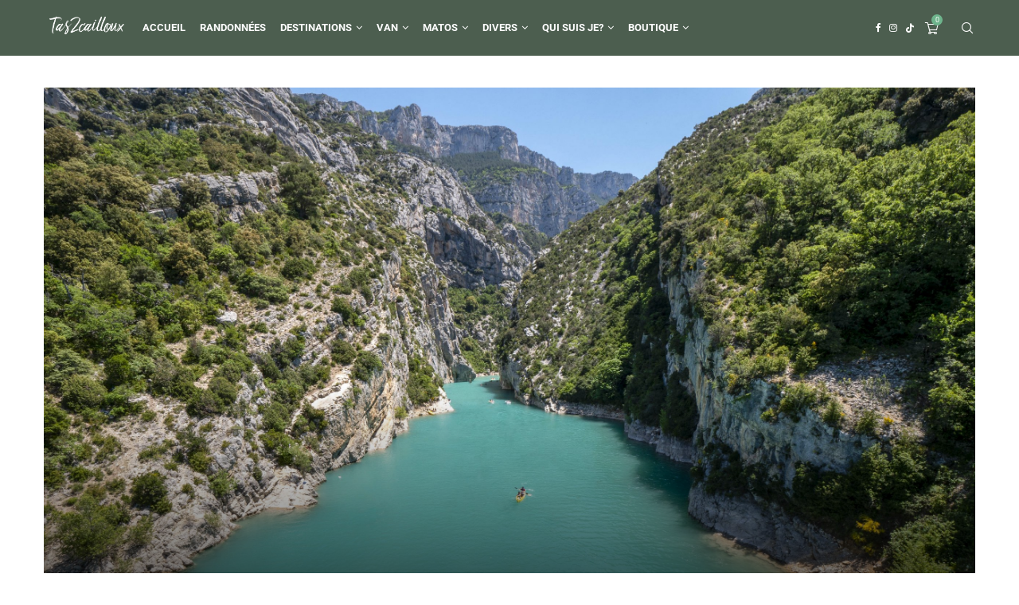

--- FILE ---
content_type: text/html; charset=UTF-8
request_url: https://tas2cailloux.com/roadtrip-et-week-ends/4-jours-dans-les-gorges-du-verdon/
body_size: 39683
content:
<!DOCTYPE html>
<html lang="fr-FR" itemscope itemtype="https://schema.org/BlogPosting">
<head>
    <meta charset="UTF-8">
    <meta http-equiv="X-UA-Compatible" content="IE=edge">
    <meta name="viewport" content="width=device-width, initial-scale=1">
    <link rel="profile" href="https://gmpg.org/xfn/11"/>
    <link rel="alternate" type="application/rss+xml" title="Tas2cailloux &#8211; Michael lafrasse RSS Feed"
          href="https://tas2cailloux.com/feed/"/>
    <link rel="alternate" type="application/atom+xml" title="Tas2cailloux &#8211; Michael lafrasse Atom Feed"
          href="https://tas2cailloux.com/feed/atom/"/>
    <link rel="pingback" href="https://tas2cailloux.com/xmlrpc.php"/>
    <!--[if lt IE 9]>
	<script src="https://tas2cailloux.com/wp-content/themes/soledad/js/html5.js"></script>
	<![endif]-->
	
<!-- Soledad OG: 8.7.1 -->
<meta property="og:image" content="https://tas2cailloux.com/wp-content/uploads/2020/04/P1330190-Modifier-scaled.jpg"><meta property="og:image:secure_url" content="https://tas2cailloux.com/wp-content/uploads/2020/04/P1330190-Modifier-scaled.jpg"><meta property="og:image:width" content="2560"><meta property="og:image:height" content="1631"><meta property="og:image:alt" content="4 jours dans les gorges du verdon"><meta property="og:image:type" content="image/jpeg"><meta property="og:description" content="Les ponts printaniers approchent et si vous hésitez encore où partir pour un week-end prolongé, on vous invite à vous rendre dans les Gorges du Verdon, dans le sud de la France. Vous pourrez découvrir ce petit coin de paradis sans les fortes chaleurs de l’été et le tout sans les nombreux touristes estivaux. Informations..."><meta property="og:type" content="article"><meta property="og:locale" content="fr_FR"><meta property="og:site_name" content="Tas2cailloux - Michael lafrasse"><meta property="og:title" content="4 jours de roadtrip dans les gorges du Verdon"><meta property="og:url" content="https://tas2cailloux.com/roadtrip-et-week-ends/4-jours-dans-les-gorges-du-verdon/"><meta property="og:updated_time" content="2025-01-24T11:52:28+01:00">
<meta property="article:published_time" content="2020-04-28T15:25:38+00:00"><meta property="article:modified_time" content="2025-01-24T10:52:28+00:00"><meta property="article:section" content="All"><meta property="article:section" content="Roadtrips et week-ends"><meta property="article:author:first_name" content="Michael"><meta property="article:author:last_name" content="LAFRASSE"><meta property="article:author:username" content="Michael LAFRASSE">
<meta property="twitter:partner" content="ogwp"><meta property="twitter:card" content="summary_large_image"><meta property="twitter:image" content="https://tas2cailloux.com/wp-content/uploads/2020/04/P1330190-Modifier-scaled.jpg"><meta property="twitter:image:alt" content="4 jours dans les gorges du verdon"><meta property="twitter:title" content="4 jours de roadtrip dans les gorges du Verdon"><meta property="twitter:description" content="Les ponts printaniers approchent et si vous hésitez encore où partir pour un week-end prolongé, on vous invite à vous rendre dans les Gorges du Verdon, dans le sud de la France. Vous pourrez..."><meta property="twitter:url" content="https://tas2cailloux.com/roadtrip-et-week-ends/4-jours-dans-les-gorges-du-verdon/">
<meta itemprop="image" content="https://tas2cailloux.com/wp-content/uploads/2020/04/P1330190-Modifier-scaled.jpg"><meta itemprop="name" content="4 jours de roadtrip dans les gorges du Verdon"><meta itemprop="description" content="Les ponts printaniers approchent et si vous hésitez encore où partir pour un week-end prolongé, on vous invite à vous rendre dans les Gorges du Verdon, dans le sud de la France. Vous pourrez découvrir ce petit coin de paradis sans les fortes chaleurs de l’été et le tout sans les nombreux touristes estivaux. Informations..."><meta itemprop="datePublished" content="2020-04-28T15:25:38+00:00"><meta itemprop="dateModified" content="2025-01-24T10:52:28+00:00"><meta itemprop="author" content="Michael LAFRASSE">
<meta property="profile:first_name" content="Michael"><meta property="profile:last_name" content="LAFRASSE"><meta property="profile:username" content="Michael LAFRASSE">
<!-- /Soledad OG -->

<title>4 jours de roadtrip dans les gorges du Verdon | Tas2cailloux - Michael lafrasse</title>
<link rel='preconnect' href='https://fonts.googleapis.com' />
<link rel='preconnect' href='https://fonts.gstatic.com' />
<meta http-equiv='x-dns-prefetch-control' content='on'>
<link rel='dns-prefetch' href='//fonts.googleapis.com' />
<link rel='dns-prefetch' href='//fonts.gstatic.com' />
<link rel='dns-prefetch' href='//s.gravatar.com' />
<link rel='dns-prefetch' href='//www.google-analytics.com' />
<script>window._wca = window._wca || [];</script>
<meta name="description" content="Roadtrip dans les Gorges du Verdon! Que faire, ou dormir, où manger ? Canoë, randonner sur le sentier Blanc Martel, visiter Moustiers Sainte-Marie...">
<meta name="robots" content="index, follow, max-snippet:-1, max-image-preview:large, max-video-preview:-1">
<link rel="canonical" href="https://tas2cailloux.com/roadtrip-et-week-ends/4-jours-dans-les-gorges-du-verdon/">
<meta property="og:url" content="https://tas2cailloux.com/roadtrip-et-week-ends/4-jours-dans-les-gorges-du-verdon/">
<meta property="og:site_name" content="Tas2cailloux - Michael lafrasse">
<meta property="og:locale" content="fr_FR">
<meta property="og:type" content="article">
<meta property="article:author" content="https://www.facebook.com/tas2cailloux/">
<meta property="article:publisher" content="https://www.facebook.com/tas2cailloux/">
<meta property="article:section" content="All">
<meta property="og:title" content="4 jours de roadtrip dans les gorges du Verdon | Tas2cailloux - Michael lafrasse">
<meta property="og:description" content="Roadtrip dans les Gorges du Verdon! Que faire, ou dormir, où manger ? Canoë, randonner sur le sentier Blanc Martel, visiter Moustiers Sainte-Marie...">
<meta property="og:image" content="https://tas2cailloux.com/wp-content/uploads/2020/04/P1330190-Modifier-scaled.jpg">
<meta property="og:image:secure_url" content="https://tas2cailloux.com/wp-content/uploads/2020/04/P1330190-Modifier-scaled.jpg">
<meta property="og:image:width" content="2560">
<meta property="og:image:height" content="1631">
<meta property="og:image:alt" content="4 jours dans les gorges du verdon">
<meta name="twitter:card" content="summary">
<meta name="twitter:title" content="4 jours de roadtrip dans les gorges du Verdon | Tas2cailloux - Michael lafrasse">
<meta name="twitter:description" content="Roadtrip dans les Gorges du Verdon! Que faire, ou dormir, où manger ? Canoë, randonner sur le sentier Blanc Martel, visiter Moustiers Sainte-Marie...">
<meta name="twitter:image" content="https://tas2cailloux.com/wp-content/uploads/2020/04/P1330190-Modifier-scaled.jpg">
<link rel='dns-prefetch' href='//stats.wp.com' />
<link rel='dns-prefetch' href='//secure.gravatar.com' />
<link rel='dns-prefetch' href='//fonts.googleapis.com' />
<link rel='dns-prefetch' href='//v0.wordpress.com' />
<link rel="alternate" type="application/rss+xml" title="Tas2cailloux - Michael lafrasse &raquo; Flux" href="https://tas2cailloux.com/feed/" />
<link rel="alternate" type="application/rss+xml" title="Tas2cailloux - Michael lafrasse &raquo; Flux des commentaires" href="https://tas2cailloux.com/comments/feed/" />
<link rel="alternate" type="application/rss+xml" title="Tas2cailloux - Michael lafrasse &raquo; 4 jours de roadtrip dans les gorges du Verdon Flux des commentaires" href="https://tas2cailloux.com/roadtrip-et-week-ends/4-jours-dans-les-gorges-du-verdon/feed/" />
<link rel="alternate" title="oEmbed (JSON)" type="application/json+oembed" href="https://tas2cailloux.com/wp-json/oembed/1.0/embed?url=https%3A%2F%2Ftas2cailloux.com%2Froadtrip-et-week-ends%2F4-jours-dans-les-gorges-du-verdon%2F" />
<link rel="alternate" title="oEmbed (XML)" type="text/xml+oembed" href="https://tas2cailloux.com/wp-json/oembed/1.0/embed?url=https%3A%2F%2Ftas2cailloux.com%2Froadtrip-et-week-ends%2F4-jours-dans-les-gorges-du-verdon%2F&#038;format=xml" />
<style id='wp-img-auto-sizes-contain-inline-css' type='text/css'>
img:is([sizes=auto i],[sizes^="auto," i]){contain-intrinsic-size:3000px 1500px}
/*# sourceURL=wp-img-auto-sizes-contain-inline-css */
</style>
<link rel='stylesheet' id='jetpack_related-posts-css' href='https://tas2cailloux.com/wp-content/plugins/jetpack/modules/related-posts/related-posts.css?ver=20240116' type='text/css' media='all' />
<link rel='stylesheet' id='penci-folding-css' href='https://tas2cailloux.com/wp-content/themes/soledad/inc/elementor/assets/css/fold.css?ver=8.7.1' type='text/css' media='all' />
<style id='wp-emoji-styles-inline-css' type='text/css'>

	img.wp-smiley, img.emoji {
		display: inline !important;
		border: none !important;
		box-shadow: none !important;
		height: 1em !important;
		width: 1em !important;
		margin: 0 0.07em !important;
		vertical-align: -0.1em !important;
		background: none !important;
		padding: 0 !important;
	}
/*# sourceURL=wp-emoji-styles-inline-css */
</style>
<link rel='stylesheet' id='wp-block-library-css' href='https://tas2cailloux.com/wp-includes/css/dist/block-library/style.min.css?ver=6.9' type='text/css' media='all' />
<style id='wp-block-library-theme-inline-css' type='text/css'>
.wp-block-audio :where(figcaption){color:#555;font-size:13px;text-align:center}.is-dark-theme .wp-block-audio :where(figcaption){color:#ffffffa6}.wp-block-audio{margin:0 0 1em}.wp-block-code{border:1px solid #ccc;border-radius:4px;font-family:Menlo,Consolas,monaco,monospace;padding:.8em 1em}.wp-block-embed :where(figcaption){color:#555;font-size:13px;text-align:center}.is-dark-theme .wp-block-embed :where(figcaption){color:#ffffffa6}.wp-block-embed{margin:0 0 1em}.blocks-gallery-caption{color:#555;font-size:13px;text-align:center}.is-dark-theme .blocks-gallery-caption{color:#ffffffa6}:root :where(.wp-block-image figcaption){color:#555;font-size:13px;text-align:center}.is-dark-theme :root :where(.wp-block-image figcaption){color:#ffffffa6}.wp-block-image{margin:0 0 1em}.wp-block-pullquote{border-bottom:4px solid;border-top:4px solid;color:currentColor;margin-bottom:1.75em}.wp-block-pullquote :where(cite),.wp-block-pullquote :where(footer),.wp-block-pullquote__citation{color:currentColor;font-size:.8125em;font-style:normal;text-transform:uppercase}.wp-block-quote{border-left:.25em solid;margin:0 0 1.75em;padding-left:1em}.wp-block-quote cite,.wp-block-quote footer{color:currentColor;font-size:.8125em;font-style:normal;position:relative}.wp-block-quote:where(.has-text-align-right){border-left:none;border-right:.25em solid;padding-left:0;padding-right:1em}.wp-block-quote:where(.has-text-align-center){border:none;padding-left:0}.wp-block-quote.is-large,.wp-block-quote.is-style-large,.wp-block-quote:where(.is-style-plain){border:none}.wp-block-search .wp-block-search__label{font-weight:700}.wp-block-search__button{border:1px solid #ccc;padding:.375em .625em}:where(.wp-block-group.has-background){padding:1.25em 2.375em}.wp-block-separator.has-css-opacity{opacity:.4}.wp-block-separator{border:none;border-bottom:2px solid;margin-left:auto;margin-right:auto}.wp-block-separator.has-alpha-channel-opacity{opacity:1}.wp-block-separator:not(.is-style-wide):not(.is-style-dots){width:100px}.wp-block-separator.has-background:not(.is-style-dots){border-bottom:none;height:1px}.wp-block-separator.has-background:not(.is-style-wide):not(.is-style-dots){height:2px}.wp-block-table{margin:0 0 1em}.wp-block-table td,.wp-block-table th{word-break:normal}.wp-block-table :where(figcaption){color:#555;font-size:13px;text-align:center}.is-dark-theme .wp-block-table :where(figcaption){color:#ffffffa6}.wp-block-video :where(figcaption){color:#555;font-size:13px;text-align:center}.is-dark-theme .wp-block-video :where(figcaption){color:#ffffffa6}.wp-block-video{margin:0 0 1em}:root :where(.wp-block-template-part.has-background){margin-bottom:0;margin-top:0;padding:1.25em 2.375em}
/*# sourceURL=/wp-includes/css/dist/block-library/theme.min.css */
</style>
<style id='classic-theme-styles-inline-css' type='text/css'>
/*! This file is auto-generated */
.wp-block-button__link{color:#fff;background-color:#32373c;border-radius:9999px;box-shadow:none;text-decoration:none;padding:calc(.667em + 2px) calc(1.333em + 2px);font-size:1.125em}.wp-block-file__button{background:#32373c;color:#fff;text-decoration:none}
/*# sourceURL=/wp-includes/css/classic-themes.min.css */
</style>
<style id='block-soledad-style-inline-css' type='text/css'>
.pchead-e-block{--pcborder-cl:#dedede;--pcaccent-cl:#6eb48c}.heading1-style-1>h1,.heading1-style-2>h1,.heading2-style-1>h2,.heading2-style-2>h2,.heading3-style-1>h3,.heading3-style-2>h3,.heading4-style-1>h4,.heading4-style-2>h4,.heading5-style-1>h5,.heading5-style-2>h5{padding-bottom:8px;border-bottom:1px solid var(--pcborder-cl);overflow:hidden}.heading1-style-2>h1,.heading2-style-2>h2,.heading3-style-2>h3,.heading4-style-2>h4,.heading5-style-2>h5{border-bottom-width:0;position:relative}.heading1-style-2>h1:before,.heading2-style-2>h2:before,.heading3-style-2>h3:before,.heading4-style-2>h4:before,.heading5-style-2>h5:before{content:'';width:50px;height:2px;bottom:0;left:0;z-index:2;background:var(--pcaccent-cl);position:absolute}.heading1-style-2>h1:after,.heading2-style-2>h2:after,.heading3-style-2>h3:after,.heading4-style-2>h4:after,.heading5-style-2>h5:after{content:'';width:100%;height:2px;bottom:0;left:20px;z-index:1;background:var(--pcborder-cl);position:absolute}.heading1-style-3>h1,.heading1-style-4>h1,.heading2-style-3>h2,.heading2-style-4>h2,.heading3-style-3>h3,.heading3-style-4>h3,.heading4-style-3>h4,.heading4-style-4>h4,.heading5-style-3>h5,.heading5-style-4>h5{position:relative;padding-left:20px}.heading1-style-3>h1:before,.heading1-style-4>h1:before,.heading2-style-3>h2:before,.heading2-style-4>h2:before,.heading3-style-3>h3:before,.heading3-style-4>h3:before,.heading4-style-3>h4:before,.heading4-style-4>h4:before,.heading5-style-3>h5:before,.heading5-style-4>h5:before{width:10px;height:100%;content:'';position:absolute;top:0;left:0;bottom:0;background:var(--pcaccent-cl)}.heading1-style-4>h1,.heading2-style-4>h2,.heading3-style-4>h3,.heading4-style-4>h4,.heading5-style-4>h5{padding:10px 20px;background:#f1f1f1}.heading1-style-5>h1,.heading2-style-5>h2,.heading3-style-5>h3,.heading4-style-5>h4,.heading5-style-5>h5{position:relative;z-index:1}.heading1-style-5>h1:before,.heading2-style-5>h2:before,.heading3-style-5>h3:before,.heading4-style-5>h4:before,.heading5-style-5>h5:before{content:"";position:absolute;left:0;bottom:0;width:200px;height:50%;transform:skew(-25deg) translateX(0);background:var(--pcaccent-cl);z-index:-1;opacity:.4}.heading1-style-6>h1,.heading2-style-6>h2,.heading3-style-6>h3,.heading4-style-6>h4,.heading5-style-6>h5{text-decoration:underline;text-underline-offset:2px;text-decoration-thickness:4px;text-decoration-color:var(--pcaccent-cl)}
/*# sourceURL=https://tas2cailloux.com/wp-content/themes/soledad/inc/block/heading-styles/build/style.min.css */
</style>
<link rel='stylesheet' id='mediaelement-css' href='https://tas2cailloux.com/wp-includes/js/mediaelement/mediaelementplayer-legacy.min.css?ver=4.2.17' type='text/css' media='all' />
<link rel='stylesheet' id='wp-mediaelement-css' href='https://tas2cailloux.com/wp-includes/js/mediaelement/wp-mediaelement.min.css?ver=6.9' type='text/css' media='all' />
<style id='jetpack-sharing-buttons-style-inline-css' type='text/css'>
.jetpack-sharing-buttons__services-list{display:flex;flex-direction:row;flex-wrap:wrap;gap:0;list-style-type:none;margin:5px;padding:0}.jetpack-sharing-buttons__services-list.has-small-icon-size{font-size:12px}.jetpack-sharing-buttons__services-list.has-normal-icon-size{font-size:16px}.jetpack-sharing-buttons__services-list.has-large-icon-size{font-size:24px}.jetpack-sharing-buttons__services-list.has-huge-icon-size{font-size:36px}@media print{.jetpack-sharing-buttons__services-list{display:none!important}}.editor-styles-wrapper .wp-block-jetpack-sharing-buttons{gap:0;padding-inline-start:0}ul.jetpack-sharing-buttons__services-list.has-background{padding:1.25em 2.375em}
/*# sourceURL=https://tas2cailloux.com/wp-content/plugins/jetpack/_inc/blocks/sharing-buttons/view.css */
</style>
<style id='global-styles-inline-css' type='text/css'>
:root{--wp--preset--aspect-ratio--square: 1;--wp--preset--aspect-ratio--4-3: 4/3;--wp--preset--aspect-ratio--3-4: 3/4;--wp--preset--aspect-ratio--3-2: 3/2;--wp--preset--aspect-ratio--2-3: 2/3;--wp--preset--aspect-ratio--16-9: 16/9;--wp--preset--aspect-ratio--9-16: 9/16;--wp--preset--color--black: #000000;--wp--preset--color--cyan-bluish-gray: #abb8c3;--wp--preset--color--white: #ffffff;--wp--preset--color--pale-pink: #f78da7;--wp--preset--color--vivid-red: #cf2e2e;--wp--preset--color--luminous-vivid-orange: #ff6900;--wp--preset--color--luminous-vivid-amber: #fcb900;--wp--preset--color--light-green-cyan: #7bdcb5;--wp--preset--color--vivid-green-cyan: #00d084;--wp--preset--color--pale-cyan-blue: #8ed1fc;--wp--preset--color--vivid-cyan-blue: #0693e3;--wp--preset--color--vivid-purple: #9b51e0;--wp--preset--gradient--vivid-cyan-blue-to-vivid-purple: linear-gradient(135deg,rgb(6,147,227) 0%,rgb(155,81,224) 100%);--wp--preset--gradient--light-green-cyan-to-vivid-green-cyan: linear-gradient(135deg,rgb(122,220,180) 0%,rgb(0,208,130) 100%);--wp--preset--gradient--luminous-vivid-amber-to-luminous-vivid-orange: linear-gradient(135deg,rgb(252,185,0) 0%,rgb(255,105,0) 100%);--wp--preset--gradient--luminous-vivid-orange-to-vivid-red: linear-gradient(135deg,rgb(255,105,0) 0%,rgb(207,46,46) 100%);--wp--preset--gradient--very-light-gray-to-cyan-bluish-gray: linear-gradient(135deg,rgb(238,238,238) 0%,rgb(169,184,195) 100%);--wp--preset--gradient--cool-to-warm-spectrum: linear-gradient(135deg,rgb(74,234,220) 0%,rgb(151,120,209) 20%,rgb(207,42,186) 40%,rgb(238,44,130) 60%,rgb(251,105,98) 80%,rgb(254,248,76) 100%);--wp--preset--gradient--blush-light-purple: linear-gradient(135deg,rgb(255,206,236) 0%,rgb(152,150,240) 100%);--wp--preset--gradient--blush-bordeaux: linear-gradient(135deg,rgb(254,205,165) 0%,rgb(254,45,45) 50%,rgb(107,0,62) 100%);--wp--preset--gradient--luminous-dusk: linear-gradient(135deg,rgb(255,203,112) 0%,rgb(199,81,192) 50%,rgb(65,88,208) 100%);--wp--preset--gradient--pale-ocean: linear-gradient(135deg,rgb(255,245,203) 0%,rgb(182,227,212) 50%,rgb(51,167,181) 100%);--wp--preset--gradient--electric-grass: linear-gradient(135deg,rgb(202,248,128) 0%,rgb(113,206,126) 100%);--wp--preset--gradient--midnight: linear-gradient(135deg,rgb(2,3,129) 0%,rgb(40,116,252) 100%);--wp--preset--font-size--small: 12px;--wp--preset--font-size--medium: 20px;--wp--preset--font-size--large: 32px;--wp--preset--font-size--x-large: 42px;--wp--preset--font-size--normal: 14px;--wp--preset--font-size--huge: 42px;--wp--preset--spacing--20: 0.44rem;--wp--preset--spacing--30: 0.67rem;--wp--preset--spacing--40: 1rem;--wp--preset--spacing--50: 1.5rem;--wp--preset--spacing--60: 2.25rem;--wp--preset--spacing--70: 3.38rem;--wp--preset--spacing--80: 5.06rem;--wp--preset--shadow--natural: 6px 6px 9px rgba(0, 0, 0, 0.2);--wp--preset--shadow--deep: 12px 12px 50px rgba(0, 0, 0, 0.4);--wp--preset--shadow--sharp: 6px 6px 0px rgba(0, 0, 0, 0.2);--wp--preset--shadow--outlined: 6px 6px 0px -3px rgb(255, 255, 255), 6px 6px rgb(0, 0, 0);--wp--preset--shadow--crisp: 6px 6px 0px rgb(0, 0, 0);}:where(.is-layout-flex){gap: 0.5em;}:where(.is-layout-grid){gap: 0.5em;}body .is-layout-flex{display: flex;}.is-layout-flex{flex-wrap: wrap;align-items: center;}.is-layout-flex > :is(*, div){margin: 0;}body .is-layout-grid{display: grid;}.is-layout-grid > :is(*, div){margin: 0;}:where(.wp-block-columns.is-layout-flex){gap: 2em;}:where(.wp-block-columns.is-layout-grid){gap: 2em;}:where(.wp-block-post-template.is-layout-flex){gap: 1.25em;}:where(.wp-block-post-template.is-layout-grid){gap: 1.25em;}.has-black-color{color: var(--wp--preset--color--black) !important;}.has-cyan-bluish-gray-color{color: var(--wp--preset--color--cyan-bluish-gray) !important;}.has-white-color{color: var(--wp--preset--color--white) !important;}.has-pale-pink-color{color: var(--wp--preset--color--pale-pink) !important;}.has-vivid-red-color{color: var(--wp--preset--color--vivid-red) !important;}.has-luminous-vivid-orange-color{color: var(--wp--preset--color--luminous-vivid-orange) !important;}.has-luminous-vivid-amber-color{color: var(--wp--preset--color--luminous-vivid-amber) !important;}.has-light-green-cyan-color{color: var(--wp--preset--color--light-green-cyan) !important;}.has-vivid-green-cyan-color{color: var(--wp--preset--color--vivid-green-cyan) !important;}.has-pale-cyan-blue-color{color: var(--wp--preset--color--pale-cyan-blue) !important;}.has-vivid-cyan-blue-color{color: var(--wp--preset--color--vivid-cyan-blue) !important;}.has-vivid-purple-color{color: var(--wp--preset--color--vivid-purple) !important;}.has-black-background-color{background-color: var(--wp--preset--color--black) !important;}.has-cyan-bluish-gray-background-color{background-color: var(--wp--preset--color--cyan-bluish-gray) !important;}.has-white-background-color{background-color: var(--wp--preset--color--white) !important;}.has-pale-pink-background-color{background-color: var(--wp--preset--color--pale-pink) !important;}.has-vivid-red-background-color{background-color: var(--wp--preset--color--vivid-red) !important;}.has-luminous-vivid-orange-background-color{background-color: var(--wp--preset--color--luminous-vivid-orange) !important;}.has-luminous-vivid-amber-background-color{background-color: var(--wp--preset--color--luminous-vivid-amber) !important;}.has-light-green-cyan-background-color{background-color: var(--wp--preset--color--light-green-cyan) !important;}.has-vivid-green-cyan-background-color{background-color: var(--wp--preset--color--vivid-green-cyan) !important;}.has-pale-cyan-blue-background-color{background-color: var(--wp--preset--color--pale-cyan-blue) !important;}.has-vivid-cyan-blue-background-color{background-color: var(--wp--preset--color--vivid-cyan-blue) !important;}.has-vivid-purple-background-color{background-color: var(--wp--preset--color--vivid-purple) !important;}.has-black-border-color{border-color: var(--wp--preset--color--black) !important;}.has-cyan-bluish-gray-border-color{border-color: var(--wp--preset--color--cyan-bluish-gray) !important;}.has-white-border-color{border-color: var(--wp--preset--color--white) !important;}.has-pale-pink-border-color{border-color: var(--wp--preset--color--pale-pink) !important;}.has-vivid-red-border-color{border-color: var(--wp--preset--color--vivid-red) !important;}.has-luminous-vivid-orange-border-color{border-color: var(--wp--preset--color--luminous-vivid-orange) !important;}.has-luminous-vivid-amber-border-color{border-color: var(--wp--preset--color--luminous-vivid-amber) !important;}.has-light-green-cyan-border-color{border-color: var(--wp--preset--color--light-green-cyan) !important;}.has-vivid-green-cyan-border-color{border-color: var(--wp--preset--color--vivid-green-cyan) !important;}.has-pale-cyan-blue-border-color{border-color: var(--wp--preset--color--pale-cyan-blue) !important;}.has-vivid-cyan-blue-border-color{border-color: var(--wp--preset--color--vivid-cyan-blue) !important;}.has-vivid-purple-border-color{border-color: var(--wp--preset--color--vivid-purple) !important;}.has-vivid-cyan-blue-to-vivid-purple-gradient-background{background: var(--wp--preset--gradient--vivid-cyan-blue-to-vivid-purple) !important;}.has-light-green-cyan-to-vivid-green-cyan-gradient-background{background: var(--wp--preset--gradient--light-green-cyan-to-vivid-green-cyan) !important;}.has-luminous-vivid-amber-to-luminous-vivid-orange-gradient-background{background: var(--wp--preset--gradient--luminous-vivid-amber-to-luminous-vivid-orange) !important;}.has-luminous-vivid-orange-to-vivid-red-gradient-background{background: var(--wp--preset--gradient--luminous-vivid-orange-to-vivid-red) !important;}.has-very-light-gray-to-cyan-bluish-gray-gradient-background{background: var(--wp--preset--gradient--very-light-gray-to-cyan-bluish-gray) !important;}.has-cool-to-warm-spectrum-gradient-background{background: var(--wp--preset--gradient--cool-to-warm-spectrum) !important;}.has-blush-light-purple-gradient-background{background: var(--wp--preset--gradient--blush-light-purple) !important;}.has-blush-bordeaux-gradient-background{background: var(--wp--preset--gradient--blush-bordeaux) !important;}.has-luminous-dusk-gradient-background{background: var(--wp--preset--gradient--luminous-dusk) !important;}.has-pale-ocean-gradient-background{background: var(--wp--preset--gradient--pale-ocean) !important;}.has-electric-grass-gradient-background{background: var(--wp--preset--gradient--electric-grass) !important;}.has-midnight-gradient-background{background: var(--wp--preset--gradient--midnight) !important;}.has-small-font-size{font-size: var(--wp--preset--font-size--small) !important;}.has-medium-font-size{font-size: var(--wp--preset--font-size--medium) !important;}.has-large-font-size{font-size: var(--wp--preset--font-size--large) !important;}.has-x-large-font-size{font-size: var(--wp--preset--font-size--x-large) !important;}
:where(.wp-block-post-template.is-layout-flex){gap: 1.25em;}:where(.wp-block-post-template.is-layout-grid){gap: 1.25em;}
:where(.wp-block-term-template.is-layout-flex){gap: 1.25em;}:where(.wp-block-term-template.is-layout-grid){gap: 1.25em;}
:where(.wp-block-columns.is-layout-flex){gap: 2em;}:where(.wp-block-columns.is-layout-grid){gap: 2em;}
:root :where(.wp-block-pullquote){font-size: 1.5em;line-height: 1.6;}
/*# sourceURL=global-styles-inline-css */
</style>
<link rel='stylesheet' id='contact-form-7-css' href='https://tas2cailloux.com/wp-content/plugins/contact-form-7/includes/css/styles.css?ver=6.1.4' type='text/css' media='all' />
<link rel='stylesheet' id='penci-review-css' href='https://tas2cailloux.com/wp-content/plugins/penci-review/css/style.css?ver=3.4' type='text/css' media='all' />
<link rel='stylesheet' id='penci-oswald-css' href='//fonts.googleapis.com/css?family=Oswald%3A400&#038;display=swap&#038;ver=6.9' type='text/css' media='all' />
<link rel='stylesheet' id='wpmenucart-icons-css' href='https://tas2cailloux.com/wp-content/plugins/woocommerce-menu-bar-cart/assets/css/wpmenucart-icons.min.css?ver=2.14.12' type='text/css' media='all' />
<style id='wpmenucart-icons-inline-css' type='text/css'>
@font-face{font-family:WPMenuCart;src:url(https://tas2cailloux.com/wp-content/plugins/woocommerce-menu-bar-cart/assets/fonts/WPMenuCart.eot);src:url(https://tas2cailloux.com/wp-content/plugins/woocommerce-menu-bar-cart/assets/fonts/WPMenuCart.eot?#iefix) format('embedded-opentype'),url(https://tas2cailloux.com/wp-content/plugins/woocommerce-menu-bar-cart/assets/fonts/WPMenuCart.woff2) format('woff2'),url(https://tas2cailloux.com/wp-content/plugins/woocommerce-menu-bar-cart/assets/fonts/WPMenuCart.woff) format('woff'),url(https://tas2cailloux.com/wp-content/plugins/woocommerce-menu-bar-cart/assets/fonts/WPMenuCart.ttf) format('truetype'),url(https://tas2cailloux.com/wp-content/plugins/woocommerce-menu-bar-cart/assets/fonts/WPMenuCart.svg#WPMenuCart) format('svg');font-weight:400;font-style:normal;font-display:swap}
/*# sourceURL=wpmenucart-icons-inline-css */
</style>
<link rel='stylesheet' id='wpmenucart-css' href='https://tas2cailloux.com/wp-content/plugins/woocommerce-menu-bar-cart/assets/css/wpmenucart-main.min.css?ver=2.14.12' type='text/css' media='all' />
<link rel='stylesheet' id='woocommerce-smallscreen-css' href='https://tas2cailloux.com/wp-content/plugins/woocommerce/assets/css/woocommerce-smallscreen.css?ver=10.4.3' type='text/css' media='only screen and (max-width: 768px)' />
<style id='woocommerce-inline-inline-css' type='text/css'>
.woocommerce form .form-row .required { visibility: visible; }
/*# sourceURL=woocommerce-inline-inline-css */
</style>
<link rel='stylesheet' id='penci-fonts-css' href='https://fonts.googleapis.com/css?family=Roboto%3A300%2C300italic%2C400%2C400italic%2C500%2C500italic%2C600%2C600italic%2C700%2C700italic%2C800%2C800italic%26subset%3Dlatin%2Ccyrillic%2Ccyrillic-ext%2Cgreek%2Cgreek-ext%2Clatin-ext&#038;display=swap&#038;ver=8.7.1' type='text/css' media='' />
<link rel='stylesheet' id='penci-main-style-css' href='https://tas2cailloux.com/wp-content/themes/soledad/main.css?ver=8.7.1' type='text/css' media='all' />
<link rel='stylesheet' id='penci-swiper-bundle-css' href='https://tas2cailloux.com/wp-content/themes/soledad/css/swiper-bundle.min.css?ver=8.7.1' type='text/css' media='all' />
<link rel='stylesheet' id='penci-font-awesomeold-css' href='https://tas2cailloux.com/wp-content/themes/soledad/css/font-awesome.4.7.0.swap.min.css?ver=4.7.0' type='text/css' media='all' />
<link rel='stylesheet' id='penci_icon-css' href='https://tas2cailloux.com/wp-content/themes/soledad/css/penci-icon.min.css?ver=8.7.1' type='text/css' media='all' />
<link rel='stylesheet' id='penci_style-css' href='https://tas2cailloux.com/wp-content/themes/soledad/style.css?ver=8.7.1' type='text/css' media='all' />
<link rel='stylesheet' id='penci_social_counter-css' href='https://tas2cailloux.com/wp-content/themes/soledad/css/social-counter.css?ver=8.7.1' type='text/css' media='all' />
<link rel='stylesheet' id='elementor-icons-css' href='https://tas2cailloux.com/wp-content/plugins/elementor/assets/lib/eicons/css/elementor-icons.min.css?ver=5.46.0' type='text/css' media='all' />
<link rel='stylesheet' id='elementor-frontend-css' href='https://tas2cailloux.com/wp-content/plugins/elementor/assets/css/frontend.min.css?ver=3.34.2' type='text/css' media='all' />
<link rel='stylesheet' id='elementor-post-2804-css' href='https://tas2cailloux.com/wp-content/uploads/elementor/css/post-2804.css?ver=1769176389' type='text/css' media='all' />
<link rel='stylesheet' id='elementor-post-13652-css' href='https://tas2cailloux.com/wp-content/uploads/elementor/css/post-13652.css?ver=1769176389' type='text/css' media='all' />
<link rel='stylesheet' id='tablepress-default-css' href='https://tas2cailloux.com/wp-content/plugins/tablepress/css/build/default.css?ver=3.2.6' type='text/css' media='all' />
<link rel='stylesheet' id='penci-recipe-css-css' href='https://tas2cailloux.com/wp-content/plugins/penci-recipe/css/recipe.css?ver=4.1' type='text/css' media='all' />
<link rel='stylesheet' id='woocommerce-css' href='https://tas2cailloux.com/wp-content/themes/soledad/inc/woocommerce/css/build/woocommerce.css?ver=8.7.1' type='text/css' media='all' />
<link rel='stylesheet' id='woocommerce-layout-css' href='https://tas2cailloux.com/wp-content/themes/soledad/inc/woocommerce/css/build/woocommerce-layout.css?ver=8.7.1' type='text/css' media='all' />
<link rel='stylesheet' id='penci-woocommerce-css' href='https://tas2cailloux.com/wp-content/themes/soledad/inc/woocommerce/css/penci-woocomerce.css?ver=8.7.1' type='text/css' media='all' />
<style id='penci-woocommerce-inline-css' type='text/css'>
:root{--pc-woo-quick-view-width: 960px;}
/*# sourceURL=penci-woocommerce-inline-css */
</style>
<link rel='stylesheet' id='elementor-gf-local-roboto-css' href='https://tas2cailloux.com/wp-content/uploads/elementor/google-fonts/css/roboto.css?ver=1742999864' type='text/css' media='all' />
<link rel='stylesheet' id='elementor-gf-local-robotoslab-css' href='https://tas2cailloux.com/wp-content/uploads/elementor/google-fonts/css/robotoslab.css?ver=1742999866' type='text/css' media='all' />
<link rel='stylesheet' id='elementor-gf-local-raleway-css' href='https://tas2cailloux.com/wp-content/uploads/elementor/google-fonts/css/raleway.css?ver=1742999869' type='text/css' media='all' />
<link rel='stylesheet' id='elementor-icons-shared-0-css' href='https://tas2cailloux.com/wp-content/plugins/elementor/assets/lib/font-awesome/css/fontawesome.min.css?ver=5.15.3' type='text/css' media='all' />
<link rel='stylesheet' id='elementor-icons-fa-brands-css' href='https://tas2cailloux.com/wp-content/plugins/elementor/assets/lib/font-awesome/css/brands.min.css?ver=5.15.3' type='text/css' media='all' />
<script type="text/template" id="tmpl-variation-template">
	<div class="woocommerce-variation-description">{{{ data.variation.variation_description }}}</div>
	<div class="woocommerce-variation-price">{{{ data.variation.price_html }}}</div>
	<div class="woocommerce-variation-availability">{{{ data.variation.availability_html }}}</div>
</script>
<script type="text/template" id="tmpl-unavailable-variation-template">
	<p role="alert">Désolé, ce produit n&rsquo;est pas disponible. Veuillez choisir une combinaison différente.</p>
</script>
<script type="text/javascript" id="jetpack_related-posts-js-extra">
/* <![CDATA[ */
var related_posts_js_options = {"post_heading":"h4"};
//# sourceURL=jetpack_related-posts-js-extra
/* ]]> */
</script>
<script type="text/javascript" src="https://tas2cailloux.com/wp-content/plugins/jetpack/_inc/build/related-posts/related-posts.min.js?ver=20240116" id="jetpack_related-posts-js"></script>
<script type="text/javascript" src="https://tas2cailloux.com/wp-includes/js/jquery/jquery.min.js?ver=3.7.1" id="jquery-core-js"></script>
<script type="text/javascript" src="https://tas2cailloux.com/wp-includes/js/jquery/jquery-migrate.min.js?ver=3.4.1" id="jquery-migrate-js"></script>
<script type="text/javascript" src="https://tas2cailloux.com/wp-content/plugins/woocommerce/assets/js/jquery-blockui/jquery.blockUI.min.js?ver=2.7.0-wc.10.4.3" id="wc-jquery-blockui-js" defer="defer" data-wp-strategy="defer"></script>
<script type="text/javascript" id="wc-add-to-cart-js-extra">
/* <![CDATA[ */
var wc_add_to_cart_params = {"ajax_url":"/wp-admin/admin-ajax.php","wc_ajax_url":"/?wc-ajax=%%endpoint%%","i18n_view_cart":"Voir le panier","cart_url":"https://tas2cailloux.com/panier/","is_cart":"","cart_redirect_after_add":"no"};
//# sourceURL=wc-add-to-cart-js-extra
/* ]]> */
</script>
<script type="text/javascript" src="https://tas2cailloux.com/wp-content/plugins/woocommerce/assets/js/frontend/add-to-cart.min.js?ver=10.4.3" id="wc-add-to-cart-js" defer="defer" data-wp-strategy="defer"></script>
<script type="text/javascript" src="https://tas2cailloux.com/wp-content/plugins/woocommerce/assets/js/js-cookie/js.cookie.min.js?ver=2.1.4-wc.10.4.3" id="wc-js-cookie-js" defer="defer" data-wp-strategy="defer"></script>
<script type="text/javascript" id="woocommerce-js-extra">
/* <![CDATA[ */
var woocommerce_params = {"ajax_url":"/wp-admin/admin-ajax.php","wc_ajax_url":"/?wc-ajax=%%endpoint%%","i18n_password_show":"Afficher le mot de passe","i18n_password_hide":"Masquer le mot de passe"};
//# sourceURL=woocommerce-js-extra
/* ]]> */
</script>
<script type="text/javascript" src="https://tas2cailloux.com/wp-content/plugins/woocommerce/assets/js/frontend/woocommerce.min.js?ver=10.4.3" id="woocommerce-js" defer="defer" data-wp-strategy="defer"></script>
<script type="text/javascript" id="WCPAY_ASSETS-js-extra">
/* <![CDATA[ */
var wcpayAssets = {"url":"https://tas2cailloux.com/wp-content/plugins/woocommerce-payments/dist/"};
//# sourceURL=WCPAY_ASSETS-js-extra
/* ]]> */
</script>
<script type="text/javascript" src="https://stats.wp.com/s-202604.js" id="woocommerce-analytics-js" defer="defer" data-wp-strategy="defer"></script>
<script type="text/javascript" src="https://tas2cailloux.com/wp-includes/js/underscore.min.js?ver=1.13.7" id="underscore-js"></script>
<script type="text/javascript" id="wp-util-js-extra">
/* <![CDATA[ */
var _wpUtilSettings = {"ajax":{"url":"/wp-admin/admin-ajax.php"}};
//# sourceURL=wp-util-js-extra
/* ]]> */
</script>
<script type="text/javascript" src="https://tas2cailloux.com/wp-includes/js/wp-util.min.js?ver=6.9" id="wp-util-js"></script>
<script type="text/javascript" id="wc-add-to-cart-variation-js-extra">
/* <![CDATA[ */
var wc_add_to_cart_variation_params = {"wc_ajax_url":"/?wc-ajax=%%endpoint%%","i18n_no_matching_variations_text":"D\u00e9sol\u00e9, aucun produit ne r\u00e9pond \u00e0 vos crit\u00e8res. Veuillez choisir une combinaison diff\u00e9rente.","i18n_make_a_selection_text":"Veuillez s\u00e9lectionner des options du produit avant de l\u2019ajouter \u00e0 votre panier.","i18n_unavailable_text":"D\u00e9sol\u00e9, ce produit n\u2019est pas disponible. Veuillez choisir une combinaison diff\u00e9rente.","i18n_reset_alert_text":"Votre s\u00e9lection a \u00e9t\u00e9 r\u00e9initialis\u00e9e. Veuillez s\u00e9lectionner des options du produit avant de l\u2019ajouter \u00e0 votre panier."};
//# sourceURL=wc-add-to-cart-variation-js-extra
/* ]]> */
</script>
<script type="text/javascript" src="https://tas2cailloux.com/wp-content/plugins/woocommerce/assets/js/frontend/add-to-cart-variation.min.js?ver=10.4.3" id="wc-add-to-cart-variation-js" defer="defer" data-wp-strategy="defer"></script>
<link rel="https://api.w.org/" href="https://tas2cailloux.com/wp-json/" /><link rel="alternate" title="JSON" type="application/json" href="https://tas2cailloux.com/wp-json/wp/v2/posts/1352" /><link rel="EditURI" type="application/rsd+xml" title="RSD" href="https://tas2cailloux.com/xmlrpc.php?rsd" />
<meta name="generator" content="WordPress 6.9" />
<meta name="generator" content="WooCommerce 10.4.3" />
<meta name="generator" content="Soledad 8.7.1" />
<link rel='shortlink' href='https://wp.me/p8WVhK-lO' />

<script>
  (function (s, t, a, y, twenty, two) {
    s.Stay22 = s.Stay22 || {};
    s.Stay22.params = { lmaID: '68af3457a5990fe852ea2c9e' };
    twenty = t.createElement(a);
    two = t.getElementsByTagName(a)[0];
    twenty.async = 1;
    twenty.src = y;
    two.parentNode.insertBefore(twenty, two);
  })(window, document, 'script', 'https://scripts.stay22.com/letmeallez.js');
</script>
<!-- HubSpot WordPress Plugin v11.3.37: embed JS disabled as a portalId has not yet been configured -->    <style type="text/css">
                                                                                                                                            </style>
		<style>img#wpstats{display:none}</style>
		<script>var portfolioDataJs = portfolioDataJs || [];</script><style id="penci-custom-style" type="text/css">body{ --pcbg-cl: #fff; --pctext-cl: #313131; --pcborder-cl: #dedede; --pcheading-cl: #313131; --pcmeta-cl: #888888; --pcaccent-cl: #6eb48c; --pcbody-font: 'PT Serif', serif; --pchead-font: 'Raleway', sans-serif; --pchead-wei: bold; --pcava_bdr:10px;--pcajs_fvw:470px;--pcajs_fvmw:220px; } .single.penci-body-single-style-5 #header, .single.penci-body-single-style-6 #header, .single.penci-body-single-style-10 #header, .single.penci-body-single-style-5 .pc-wrapbuilder-header, .single.penci-body-single-style-6 .pc-wrapbuilder-header, .single.penci-body-single-style-10 .pc-wrapbuilder-header { --pchd-mg: 40px; } .fluid-width-video-wrapper > div { position: absolute; left: 0; right: 0; top: 0; width: 100%; height: 100%; } .yt-video-place { position: relative; text-align: center; } .yt-video-place.embed-responsive .start-video { display: block; top: 0; left: 0; bottom: 0; right: 0; position: absolute; transform: none; } .yt-video-place.embed-responsive .start-video img { margin: 0; padding: 0; top: 50%; display: inline-block; position: absolute; left: 50%; transform: translate(-50%, -50%); width: 68px; height: auto; } .mfp-bg { top: 0; left: 0; width: 100%; height: 100%; z-index: 9999999; overflow: hidden; position: fixed; background: #0b0b0b; opacity: .8; filter: alpha(opacity=80) } .mfp-wrap { top: 0; left: 0; width: 100%; height: 100%; z-index: 9999999; position: fixed; outline: none !important; -webkit-backface-visibility: hidden } body { --pchead-font: 'Roboto', sans-serif; } body { --pcbody-font: 'Roboto', sans-serif; } p{ line-height: 1.8; } .penci-hide-tagupdated{ display: none !important; } body, .widget ul li a{ font-size: 16px; } .widget ul li, .widget ol li, .post-entry, p, .post-entry p { font-size: 16px; line-height: 1.8; } @media only screen and (max-width: 480px){ body, .widget ul li a, .widget ul li, .widget ol li, .post-entry, p, .post-entry p{ font-size: 16px; } } .featured-area.featured-style-42 .item-inner-content, .featured-style-41 .swiper-slide, .slider-40-wrapper .nav-thumb-creative .thumb-container:after,.penci-slider44-t-item:before,.penci-slider44-main-wrapper .item, .featured-area .penci-image-holder, .featured-area .penci-slider4-overlay, .featured-area .penci-slide-overlay .overlay-link, .featured-style-29 .featured-slider-overlay, .penci-slider38-overlay{ border-radius: ; -webkit-border-radius: ; } .penci-featured-content-right:before{ border-top-right-radius: ; border-bottom-right-radius: ; } .penci-flat-overlay .penci-slide-overlay .penci-mag-featured-content:before{ border-bottom-left-radius: ; border-bottom-right-radius: ; } .container-single .post-image{ border-radius: ; -webkit-border-radius: ; } .penci-mega-post-inner, .penci-mega-thumbnail .penci-image-holder{ border-radius: ; -webkit-border-radius: ; } #penci-login-popup:before{ opacity: ; } #header .inner-header { background-color: #ffffff; background-image: none; } #header .inner-header { background-image: url('https://localhost/wordpress/wp-content/uploads/2024/12/DSC09212-scaled.jpg'); } .penci-header-signup-form { padding-top: px; padding-bottom: px; } .penci-slide-overlay .overlay-link, .penci-slider38-overlay, .penci-flat-overlay .penci-slide-overlay .penci-mag-featured-content:before, .slider-40-wrapper .list-slider-creative .item-slider-creative .img-container:before { opacity: ; } .penci-item-mag:hover .penci-slide-overlay .overlay-link, .featured-style-38 .item:hover .penci-slider38-overlay, .penci-flat-overlay .penci-item-mag:hover .penci-slide-overlay .penci-mag-featured-content:before { opacity: ; } .penci-featured-content .featured-slider-overlay { opacity: ; } .slider-40-wrapper .list-slider-creative .item-slider-creative:hover .img-container:before { opacity:; } .featured-style-29 .featured-slider-overlay { opacity: ; } .penci-grid li.typography-style .overlay-typography { opacity: ; } .penci-grid li.typography-style:hover .overlay-typography { opacity: ; } @media only screen and (min-width: 769px){ .container-single .single-post-title { font-size: 35px; } } @media only screen and (max-width: 768px){ .single .penci-jarallax {padding-top: 0 !important;} .single .penci-jarallax .jarallax-container-fix, .single .penci-jarallax > div{ position: relative !important; } .single .penci-jarallax .jarallax-img{ position: relative !important; width: 100% !important; height: auto !important; margin-top: 0 !important; transform: none !important; } } .penci-single-smaller-width { max-width: 900px; } .footer-instagram-html h4.footer-instagram-title>span:before{ content: none; display: none; } .home-featured-cat-content .mag-photo .mag-overlay-photo { opacity: ; } .home-featured-cat-content .mag-photo:hover .mag-overlay-photo { opacity: ; } .inner-item-portfolio:hover .penci-portfolio-thumbnail a:after { opacity: ; } .penci-menuhbg-toggle { width: 18px; } .penci-menuhbg-toggle .penci-menuhbg-inner { height: 18px; } .penci-menuhbg-toggle .penci-lines, .penci-menuhbg-wapper{ width: 18px; } .penci-menuhbg-toggle .lines-button{ top: 8px; } .penci-menuhbg-toggle .penci-lines:before{ top: 5px; } .penci-menuhbg-toggle .penci-lines:after{ top: -5px; } .penci-menuhbg-toggle:hover .lines-button:after, .penci-menuhbg-toggle:hover .penci-lines:before, .penci-menuhbg-toggle:hover .penci-lines:after{ transform: translateX(28px); } .penci-menuhbg-toggle .lines-button.penci-hover-effect{ left: -28px; } .penci-menu-hbg-inner .penci-hbg_sitetitle{ font-size: 18px; } .penci-menu-hbg-inner .penci-hbg_desc{ font-size: 14px; } .penci-menu-hbg{ width: 330px; }.penci-menu-hbg.penci-menu-hbg-left{ transform: translateX(-330px); -webkit-transform: translateX(-330px); -moz-transform: translateX(-330px); }.penci-menu-hbg.penci-menu-hbg-right{ transform: translateX(330px); -webkit-transform: translateX(330px); -moz-transform: translateX(330px); }.penci-menuhbg-open .penci-menu-hbg.penci-menu-hbg-left, .penci-vernav-poleft.penci-menuhbg-open .penci-vernav-toggle{ left: 330px; }@media only screen and (min-width: 961px) { .penci-vernav-enable.penci-vernav-poleft .wrapper-boxed, .penci-vernav-enable.penci-vernav-poleft .pencipdc_podcast.pencipdc_dock_player{ padding-left: 330px; } .penci-vernav-enable.penci-vernav-poright .wrapper-boxed, .penci-vernav-enable.penci-vernav-poright .pencipdc_podcast.pencipdc_dock_player{ padding-right: 330px; } .penci-vernav-enable .is-sticky #navigation{ width: calc(100% - 330px); } }@media only screen and (min-width: 961px) { .penci-vernav-enable .penci_is_nosidebar .wp-block-image.alignfull, .penci-vernav-enable .penci_is_nosidebar .wp-block-cover-image.alignfull, .penci-vernav-enable .penci_is_nosidebar .wp-block-cover.alignfull, .penci-vernav-enable .penci_is_nosidebar .wp-block-gallery.alignfull, .penci-vernav-enable .penci_is_nosidebar .alignfull{ margin-left: calc(50% - 50vw + 165px); width: calc(100vw - 330px); } }.penci-vernav-poright.penci-menuhbg-open .penci-vernav-toggle{ right: 330px; }@media only screen and (min-width: 961px) { .penci-vernav-enable.penci-vernav-poleft .penci-rltpopup-left{ left: 330px; } }@media only screen and (min-width: 961px) { .penci-vernav-enable.penci-vernav-poright .penci-rltpopup-right{ right: 330px; } }@media only screen and (max-width: 1500px) and (min-width: 961px) { .penci-vernav-enable .container { max-width: 100%; max-width: calc(100% - 30px); } .penci-vernav-enable .container.home-featured-boxes{ display: block; } .penci-vernav-enable .container.home-featured-boxes:before, .penci-vernav-enable .container.home-featured-boxes:after{ content: ""; display: table; clear: both; } } .BlockPratiques { padding: 20px 30px 20px 30px; } .howgohere{ padding: 20px 30px 20px 30px; } body h1.woocommerce-products-header__title { font-size: 50px !important; font-weight: bold !important; text-align:center !important; } .jp-relatedposts{ display:none !important; } .wp-block-gallery.has-nested-images figure.wp-block-image:has(figcaption):before { display: none !important; } .penci-featured-share-box .penci-shareso a:nth-last-child(2){ margin-right: 0; } body{--pcs_fsp_general: 16px;--pcs_fsp_tab_tt: 16px} body { --pcdm_btnbg: rgba(0, 0, 0, .1); --pcdm_btnd: #666; --pcdm_btndbg: #fff; --pcdm_btnn: var(--pctext-cl); --pcdm_btnnbg: var(--pcbg-cl); } body.pcdm-enable { --pcbg-cl: #000000; --pcbg-l-cl: #1a1a1a; --pcbg-d-cl: #000000; --pctext-cl: #fff; --pcborder-cl: #313131; --pcborders-cl: #3c3c3c; --pcheading-cl: rgba(255,255,255,0.9); --pcmeta-cl: #999999; --pcl-cl: #fff; --pclh-cl: #6eb48c; --pcaccent-cl: #6eb48c; background-color: var(--pcbg-cl); color: var(--pctext-cl); } body.pcdark-df.pcdm-enable.pclight-mode { --pcbg-cl: #fff; --pctext-cl: #313131; --pcborder-cl: #dedede; --pcheading-cl: #313131; --pcmeta-cl: #888888; --pcaccent-cl: #6eb48c; }</style>        <link rel="shortcut icon" href="https://tas2cailloux.com/wp-content/uploads/2024/12/faviconV2.png"
              type="image/x-icon"/>
        <link rel="apple-touch-icon" sizes="180x180" href="https://tas2cailloux.com/wp-content/uploads/2024/12/faviconV2.png">
	<script>
var penciBlocksArray=[];
var portfolioDataJs = portfolioDataJs || [];var PENCILOCALCACHE = {};
		(function () {
				"use strict";
		
				PENCILOCALCACHE = {
					data: {},
					remove: function ( ajaxFilterItem ) {
						delete PENCILOCALCACHE.data[ajaxFilterItem];
					},
					exist: function ( ajaxFilterItem ) {
						return PENCILOCALCACHE.data.hasOwnProperty( ajaxFilterItem ) && PENCILOCALCACHE.data[ajaxFilterItem] !== null;
					},
					get: function ( ajaxFilterItem ) {
						return PENCILOCALCACHE.data[ajaxFilterItem];
					},
					set: function ( ajaxFilterItem, cachedData ) {
						PENCILOCALCACHE.remove( ajaxFilterItem );
						PENCILOCALCACHE.data[ajaxFilterItem] = cachedData;
					}
				};
			}
		)();function penciBlock() {
		    this.atts_json = '';
		    this.content = '';
		}</script>
<script type="application/ld+json">{
    "@context": "https:\/\/schema.org\/",
    "@type": "organization",
    "@id": "#organization",
    "logo": {
        "@type": "ImageObject",
        "url": "https:\/\/tas2cailloux.com\/wp-content\/uploads\/2024\/12\/name2.png"
    },
    "url": "https:\/\/tas2cailloux.com\/",
    "name": "Tas2cailloux - Michael lafrasse",
    "description": "Micha\u00ebl Lafrasse, photographe outdoor, passionn\u00e9 de montagne, voyage et randonn\u00e9e, je partage mes d\u00e9couvertes et mes coups de coeur!"
}</script><script type="application/ld+json">{
    "@context": "https:\/\/schema.org\/",
    "@type": "WebSite",
    "name": "Tas2cailloux - Michael lafrasse",
    "alternateName": "Micha\u00ebl Lafrasse, photographe outdoor, passionn\u00e9 de montagne, voyage et randonn\u00e9e, je partage mes d\u00e9couvertes et mes coups de coeur!",
    "url": "https:\/\/tas2cailloux.com\/"
}</script><script type="application/ld+json">{
    "@context": "https:\/\/schema.org\/",
    "@type": "BlogPosting",
    "headline": "4 jours de roadtrip dans les gorges du Verdon",
    "description": "Les ponts printaniers approchent et si vous h\u00e9sitez encore o\u00f9 partir pour un week-end prolong\u00e9, on vous invite \u00e0 vous rendre dans les Gorges du Verdon, dans le sud de&hellip;",
    "datePublished": "2020-04-28T17:25:38+02:00",
    "datemodified": "2025-01-24T11:52:28+01:00",
    "mainEntityOfPage": "https:\/\/tas2cailloux.com\/roadtrip-et-week-ends\/4-jours-dans-les-gorges-du-verdon\/",
    "image": {
        "@type": "ImageObject",
        "url": "https:\/\/tas2cailloux.com\/wp-content\/uploads\/2020\/04\/P1330190-Modifier-scaled.jpg",
        "width": 2560,
        "height": 1631
    },
    "publisher": {
        "@type": "Organization",
        "name": "Tas2cailloux - Michael lafrasse",
        "logo": {
            "@type": "ImageObject",
            "url": "https:\/\/tas2cailloux.com\/wp-content\/uploads\/2024\/12\/name2.png"
        }
    },
    "author": {
        "@type": "Person",
        "@id": "#person-MichaelLAFRASSE",
        "name": "Michael LAFRASSE",
        "url": "https:\/\/tas2cailloux.com\/author\/mickmac38\/"
    }
}</script><script type="application/ld+json">{
    "@context": "https:\/\/schema.org\/",
    "@type": "BreadcrumbList",
    "itemListElement": [
        {
            "@type": "ListItem",
            "position": 1,
            "item": {
                "@id": "https:\/\/tas2cailloux.com",
                "name": "Accueil"
            }
        },
        {
            "@type": "ListItem",
            "position": 2,
            "item": {
                "@id": "https:\/\/tas2cailloux.com\/all\/",
                "name": "All"
            }
        },
        {
            "@type": "ListItem",
            "position": 3,
            "item": {
                "@id": "https:\/\/tas2cailloux.com\/roadtrip-et-week-ends\/4-jours-dans-les-gorges-du-verdon\/",
                "name": "4 jours de roadtrip dans les gorges du Verdon"
            }
        }
    ]
}</script>	<noscript><style>.woocommerce-product-gallery{ opacity: 1 !important; }</style></noscript>
	<meta name="generator" content="Elementor 3.34.2; features: additional_custom_breakpoints; settings: css_print_method-external, google_font-enabled, font_display-auto">
			<style>
				.e-con.e-parent:nth-of-type(n+4):not(.e-lazyloaded):not(.e-no-lazyload),
				.e-con.e-parent:nth-of-type(n+4):not(.e-lazyloaded):not(.e-no-lazyload) * {
					background-image: none !important;
				}
				@media screen and (max-height: 1024px) {
					.e-con.e-parent:nth-of-type(n+3):not(.e-lazyloaded):not(.e-no-lazyload),
					.e-con.e-parent:nth-of-type(n+3):not(.e-lazyloaded):not(.e-no-lazyload) * {
						background-image: none !important;
					}
				}
				@media screen and (max-height: 640px) {
					.e-con.e-parent:nth-of-type(n+2):not(.e-lazyloaded):not(.e-no-lazyload),
					.e-con.e-parent:nth-of-type(n+2):not(.e-lazyloaded):not(.e-no-lazyload) * {
						background-image: none !important;
					}
				}
			</style>
				<style type="text/css">
																																																																																																			</style>
	<style id="penci-header-builder-header-post" type="text/css">.penci_header.penci-header-builder.main-builder-header{}.penci-header-image-logo,.penci-header-text-logo{--pchb-logo-title-fw:bold;--pchb-logo-title-fs:normal;--pchb-logo-slogan-fw:bold;--pchb-logo-slogan-fs:normal;}.pc-logo-desktop.penci-header-image-logo img{max-height:34px;}@media only screen and (max-width: 767px){.penci_navbar_mobile .penci-header-image-logo img{}}.penci_builder_sticky_header_desktop .penci-header-image-logo img{}.penci_navbar_mobile .penci-header-text-logo{--pchb-m-logo-title-fw:bold;--pchb-m-logo-title-fs:normal;--pchb-m-logo-slogan-fw:bold;--pchb-m-logo-slogan-fs:normal;}.penci_navbar_mobile .penci-header-image-logo img{max-height:40px;}.penci_navbar_mobile .sticky-enable .penci-header-image-logo img{}.pb-logo-sidebar-mobile{--pchb-logo-sm-title-fw:bold;--pchb-logo-sm-title-fs:normal;--pchb-logo-sm-slogan-fw:bold;--pchb-logo-sm-slogan-fs:normal;}.pc-builder-element.pb-logo-sidebar-mobile img{max-width:220px;max-height:60px;}.pc-logo-sticky{--pchb-logo-s-title-fw:bold;--pchb-logo-s-title-fs:normal;--pchb-logo-s-slogan-fw:bold;--pchb-logo-s-slogan-fs:normal;}.pc-builder-element.pc-logo-sticky.pc-logo img{max-height:34px;}.pc-builder-element.pc-main-menu{--pchb-main-menu-fs:13px;--pchb-main-menu-fs_l2:13px;--pchb-main-menu-mg:18px;--pchb-main-menu-lh:50px;}.pc-builder-element.pc-second-menu{}.pc-builder-element.pc-third-menu{}.pc-builder-element.pc-vertical-menu{}.penci-builder.penci-builder-button.button-1{}.penci-builder.penci-builder-button.button-1:hover{}.penci-builder.penci-builder-button.button-2{}.penci-builder.penci-builder-button.button-2:hover{}.penci-builder.penci-builder-button.button-3{}.penci-builder.penci-builder-button.button-3:hover{}.penci-builder.penci-builder-button.button-mobile-1{}.penci-builder.penci-builder-button.button-mobile-1:hover{}.penci-builder.penci-builder-button.button-mobile-2{}.penci-builder.penci-builder-button.button-mobile-2:hover{}.penci-builder-mobile-sidebar-nav.penci-menu-hbg{border-width:0;border-style:solid;}.pc-builder-menu.pc-dropdown-menu{--pchb-dd-lv1:12px;--pchb-dd-lv2:12px;}.penci-header-builder .pc-builder-element.pc-logo{margin-top:-4px;margin-right:-15px;}.penci-header-builder .pc-builder-element.pc-builder-menu{margin-left:30px;}.penci-mobile-midbar{border-bottom-width:1px;}.penci-desktop-sticky-mid{padding-top:0px;padding-bottom:0px;}.pc-builder-element.pc-logo-sticky{margin-top:-4px;margin-right:-15px;}.pc-builder-element.penci-top-search .search-click{color:#ffffff}.pc-builder-element.penci-top-search .search-click:hover{color:#f8b74d}.pc-builder-element.pc-main-menu .navigation .menu > li > a,.pc-builder-element.pc-main-menu .navigation ul.menu ul.sub-menu a{color:#ffffff}.pc-builder-element.pc-main-menu .navigation .menu > li > a:hover,.pc-builder-element.pc-main-menu .navigation .menu > li:hover > a,.pc-builder-element.pc-main-menu .navigation ul.menu ul.sub-menu a:hover{color:#f8b74d}.pc-builder-element.pc-main-menu .navigation .menu li.current-menu-item > a,.pc-builder-element.pc-main-menu .navigation .menu > li.current_page_item > a,.pc-builder-element.pc-main-menu .navigation .menu > li.current-menu-ancestor > a,.pc-builder-element.pc-main-menu .navigation .menu > li.current-menu-item > a{color:#f8b74d}.pc-builder-element.pc-main-menu .navigation ul.menu ul.sub-menu li a{color:#313131}.pc-builder-element.pc-main-menu .navigation ul.menu ul.sub-menu li a:hover{color:#f8b74d}.pc-builder-element.pc-main-menu .navigation .menu .sub-menu li.current-menu-item > a,.pc-builder-element.pc-main-menu .navigation .menu .sub-menu > li.current_page_item > a,.pc-builder-element.pc-main-menu .navigation .menu .sub-menu > li.current-menu-ancestor > a,.pc-builder-element.pc-main-menu .navigation .menu .sub-menu > li.current-menu-item > a{color:#f8b74d}.penci-builder-element.pc-search-form.search-style-icon-button.pc-search-form-sidebar .searchsubmit,.penci-builder-element.pc-search-form.search-style-text-button.pc-search-form-sidebar .searchsubmit{background-color:#4c5e4f}.penci-builder-element.pc-search-form.search-style-icon-button.pc-search-form-sidebar .searchsubmit:hover,.penci-builder-element.pc-search-form.search-style-text-button.pc-search-form-sidebar .searchsubmit:hover{background-color:#4c5e4f}.penci-builder-element.header-social.desktop-social a i{font-size:12px}body:not(.rtl) .penci-builder-element.desktop-social .inner-header-social a{margin-right:8px}body.rtl .penci-builder-element.desktop-social .inner-header-social a{margin-left:8px}.penci-builder-element.desktop-social .inner-header-social a,.penci-builder-element.desktop-social .inner-header-social a i{color:#ffffff}.penci-builder-element.desktop-social .inner-header-social a:hover,.penci-builder-element.desktop-social .inner-header-social a:hover i{color:#f8b74d}.pb-header-builder.cart-icon .top-search-classes a.cart-contents{color:#ffffff}.pb-header-builder.cart-icon .top-search-classes a.cart-contents:hover{color:#f8b74d}.pc-wrapbuilder-header{--pchb-socialw:24px}.penci_builder_sticky_header_desktop{border-color:#4c5e4f}.penci_builder_sticky_header_desktop{border-style:solid}.penci_header.main-builder-header{border-color:#4c5e4f}.penci_header.main-builder-header{border-style:solid}.navigation .button-menu-mobile{color:#ffffff}.navigation .button-menu-mobile svg{fill:#ffffff}.penci-builder-element.penci-html-ads-mobile a{color:#4c5e4f}.pc-builder-element.pc-logo.pb-logo-mobile{}.pc-header-element.penci-topbar-social .pclogin-item a{}.pc-header-element.penci-topbar-social-mobile .pclogin-item a{}body.penci-header-preview-layout .wrapper-boxed{min-height:1500px}.penci_header_overlap .penci-desktop-topblock,.penci-desktop-topblock{border-width:0;}.penci_header_overlap .penci-desktop-topbar,.penci-desktop-topbar{border-width:0;}.penci_header_overlap .penci-desktop-midbar,.penci-desktop-midbar{border-width:0;background-color:#4c5e4f;border-style:solid;padding-top:10px;padding-bottom:10px;}.penci_header_overlap .penci-desktop-bottombar,.penci-desktop-bottombar{border-width:0;border-style:solid;}.penci_header_overlap .penci-desktop-bottomblock,.penci-desktop-bottomblock{border-width:0;}.penci_header_overlap .penci-sticky-top,.penci-sticky-top{border-width:0;border-style:solid;}.penci_header_overlap .penci-sticky-mid,.penci-sticky-mid{border-width:0;background-color:#4c5e4f;border-style:solid;padding-top:0px;padding-bottom:0px;}.penci_header_overlap .penci-sticky-bottom,.penci-sticky-bottom{border-width:0;}.penci_header_overlap .penci-mobile-topbar,.penci-mobile-topbar{border-width:0;}.penci_header_overlap .penci-mobile-midbar,.penci-mobile-midbar{border-width:0;background-color:#4c5e4f;border-color:#4c5e4f;border-style:solid;border-bottom-width:1px;}.penci_header_overlap .penci-mobile-bottombar,.penci-mobile-bottombar{border-width:0;}</style>
<script async src='https://www.googletagmanager.com/gtag/js?id=G-H93ME1577G'></script><script>
window.dataLayer = window.dataLayer || [];
function gtag(){dataLayer.push(arguments);}gtag('js', new Date());
gtag('set', 'cookie_domain', 'auto');
gtag('set', 'cookie_flags', 'SameSite=None;Secure');
window.addEventListener('load', function () {
    var links = document.querySelectorAll('a');
    for (let i = 0; i < links.length; i++) {
        links[i].addEventListener('click', function(e) {
            var n = this.href.includes('tas2cailloux.com');
            if (n == false) {
                gtag('event', 'click', {'event_category': 'external links','event_label' : this.href});
            }
        });
        }
    });
    
 gtag('config', 'G-H93ME1577G' , {});

</script>

</head>

<body data-rsssl=1 class="wp-singular post-template-default single single-post postid-1352 single-format-standard wp-theme-soledad theme-soledad woocommerce-no-js penci-no-js penci-disable-desc-collapse soledad-ver-8-7-1 pclight-mode penci-body-single-style-6 penci-show-pthumb pcmn-drdw-style-slide_down pchds-showup pclz-effs pclz-style-1 elementor-default elementor-kit-2804">
<div id="soledad_wrapper" class="wrapper-boxed header-style-header-1 header-search-style-showup">
	<div class="penci-header-wrap pc-wrapbuilder-header"><div data-builder-slug="header-post" id="pcbdhd_header-post"
     class="pc-wrapbuilder-header-inner penci-builder-id-header-post">
	    <div class="penci_header penci-header-builder penci_builder_sticky_header_desktop shadow-enable">
        <div class="penci_container">
            <div class="penci_stickybar penci_navbar">
				<div class="penci-desktop-sticky-mid penci_container penci-sticky-mid pcmiddle-normal pc-hasel">
    <div class="container container-normal">
        <div class="penci_nav_row">
			
                <div class="penci_nav_col penci_nav_left penci_nav_alignleft">

					    <div class="pc-builder-element pc-logo-sticky pc-logo penci-header-image-logo ">
        <a href="https://tas2cailloux.com/">
            <img class="penci-mainlogo penci-limg pclogo-cls"                  src="https://tas2cailloux.com/wp-content/uploads/2024/12/name2.png"
                 alt="Tas2cailloux &#8211; Michael lafrasse"
                 width="714"
                 height="222">
			        </a>
    </div>
    <div class="pc-builder-element pc-builder-menu pc-main-menu">
        <nav class="navigation menu-style-1 no-class menu-item-normal " role="navigation"
		     itemscope
             itemtype="https://schema.org/SiteNavigationElement">
			<ul id="menu-menu-soledad" class="menu"><li id="menu-item-13820" class="menu-item menu-item-type-post_type menu-item-object-page menu-item-home ajax-mega-menu menu-item-13820"><a href="https://tas2cailloux.com/">Accueil</a></li>
<li id="menu-item-13868" class="menu-item menu-item-type-taxonomy menu-item-object-category ajax-mega-menu menu-item-13868"><a href="https://tas2cailloux.com/randonnees/">Randonnées</a></li>
<li id="menu-item-13821" class="menu-item menu-item-type-taxonomy menu-item-object-category current-post-ancestor current-menu-parent current-post-parent menu-item-has-children ajax-mega-menu menu-item-13821"><a href="https://tas2cailloux.com/roadtrip-et-week-ends/">Destinations</a>
<ul class="sub-menu">
	<li id="menu-item-13822" class="menu-item menu-item-type-taxonomy menu-item-object-category ajax-mega-menu menu-item-13822"><a href="https://tas2cailloux.com/roadtrip-et-week-ends/afrique/">Afrique</a></li>
	<li id="menu-item-13823" class="menu-item menu-item-type-taxonomy menu-item-object-category ajax-mega-menu menu-item-13823"><a href="https://tas2cailloux.com/roadtrip-et-week-ends/canada/">Canada</a></li>
	<li id="menu-item-13824" class="menu-item menu-item-type-taxonomy menu-item-object-category menu-item-has-children ajax-mega-menu menu-item-13824"><a href="https://tas2cailloux.com/roadtrip-et-week-ends/france/">France</a>
	<ul class="sub-menu">
		<li id="menu-item-14093" class="menu-item menu-item-type-taxonomy menu-item-object-category ajax-mega-menu menu-item-14093"><a href="https://tas2cailloux.com/roadtrip-et-week-ends/france/auvergne-rhone-alpes/">Auvergne Rhône Alpes</a></li>
		<li id="menu-item-14094" class="menu-item menu-item-type-taxonomy menu-item-object-category ajax-mega-menu menu-item-14094"><a href="https://tas2cailloux.com/roadtrip-et-week-ends/france/centre-val-de-loire/">Centre-Val de Loire</a></li>
		<li id="menu-item-14095" class="menu-item menu-item-type-taxonomy menu-item-object-category ajax-mega-menu menu-item-14095"><a href="https://tas2cailloux.com/roadtrip-et-week-ends/france/normandie/">Normandie</a></li>
		<li id="menu-item-14096" class="menu-item menu-item-type-taxonomy menu-item-object-category ajax-mega-menu menu-item-14096"><a href="https://tas2cailloux.com/roadtrip-et-week-ends/france/occitanie/">Occitanie</a></li>
		<li id="menu-item-14097" class="menu-item menu-item-type-taxonomy menu-item-object-category ajax-mega-menu menu-item-14097"><a href="https://tas2cailloux.com/roadtrip-et-week-ends/france/pays-de-la-loire/">Pays de la Loire</a></li>
		<li id="menu-item-14098" class="menu-item menu-item-type-taxonomy menu-item-object-category ajax-mega-menu menu-item-14098"><a href="https://tas2cailloux.com/roadtrip-et-week-ends/france/provence-alpes-cote-dazur/">Provence-Alpes-Côte d&rsquo;Azur</a></li>
	</ul>
</li>
	<li id="menu-item-13825" class="menu-item menu-item-type-taxonomy menu-item-object-category ajax-mega-menu menu-item-13825"><a href="https://tas2cailloux.com/roadtrip-et-week-ends/islande/">Islande</a></li>
	<li id="menu-item-13826" class="menu-item menu-item-type-taxonomy menu-item-object-category ajax-mega-menu menu-item-13826"><a href="https://tas2cailloux.com/roadtrip-et-week-ends/italie/">Italie</a></li>
	<li id="menu-item-13827" class="menu-item menu-item-type-taxonomy menu-item-object-category ajax-mega-menu menu-item-13827"><a href="https://tas2cailloux.com/roadtrip-et-week-ends/norvege/">Norvège</a></li>
	<li id="menu-item-13828" class="menu-item menu-item-type-taxonomy menu-item-object-category ajax-mega-menu menu-item-13828"><a href="https://tas2cailloux.com/roadtrip-et-week-ends/reunion/">Réunion</a></li>
	<li id="menu-item-13829" class="menu-item menu-item-type-taxonomy menu-item-object-category ajax-mega-menu menu-item-13829"><a href="https://tas2cailloux.com/roadtrip-et-week-ends/suisse/">Suisse</a></li>
</ul>
</li>
<li id="menu-item-13836" class="menu-item menu-item-type-taxonomy menu-item-object-category menu-item-has-children ajax-mega-menu menu-item-13836"><a href="https://tas2cailloux.com/van/">Van</a>
<ul class="sub-menu">
	<li id="menu-item-13837" class="menu-item menu-item-type-post_type menu-item-object-post ajax-mega-menu menu-item-13837"><a href="https://tas2cailloux.com/van/lamenagement-de-notre-van-un-kit-amovible/">L’aménagement de notre Van: un kit amovible</a></li>
	<li id="menu-item-13838" class="menu-item menu-item-type-post_type menu-item-object-post ajax-mega-menu menu-item-13838"><a href="https://tas2cailloux.com/van/quel-van-choisir-pourquoi-un-citroen-spacetourer/">Quel van choisir? Pourquoi un Citroën Spacetourer?</a></li>
	<li id="menu-item-13839" class="menu-item menu-item-type-post_type menu-item-object-post ajax-mega-menu menu-item-13839"><a href="https://tas2cailloux.com/all/van-ou-fourgon-lequel-choisir-pour-voyager/">Van ou fourgon, lequel choisir pour voyager !</a></li>
</ul>
</li>
<li id="menu-item-13830" class="menu-item menu-item-type-taxonomy menu-item-object-category menu-item-has-children ajax-mega-menu menu-item-13830"><a href="https://tas2cailloux.com/tests/">Matos</a>
<ul class="sub-menu">
	<li id="menu-item-13831" class="menu-item menu-item-type-taxonomy menu-item-object-category ajax-mega-menu menu-item-13831"><a href="https://tas2cailloux.com/tests/materiels-photo/">Matériels photo</a></li>
	<li id="menu-item-13832" class="menu-item menu-item-type-taxonomy menu-item-object-category ajax-mega-menu menu-item-13832"><a href="https://tas2cailloux.com/tests/materiels-rando-trail-voyage/">Matériels rando/trail/voyage</a></li>
</ul>
</li>
<li id="menu-item-13843" class="menu-item menu-item-type-taxonomy menu-item-object-category menu-item-has-children ajax-mega-menu menu-item-13843"><a href="https://tas2cailloux.com/divers/">Divers</a>
<ul class="sub-menu">
	<li id="menu-item-15895" class="menu-item menu-item-type-post_type menu-item-object-post ajax-mega-menu menu-item-15895"><a href="https://tas2cailloux.com/divers/comment-faire-un-soleil-en-etoile-en-photographie/">Comment faire un soleil en étoile en photographie ?</a></li>
	<li id="menu-item-14099" class="menu-item menu-item-type-post_type menu-item-object-post ajax-mega-menu menu-item-14099"><a href="https://tas2cailloux.com/divers/5-raisons-de-se-mettre-a-la-randonnee-raquettes/">5 raisons de se mettre à la randonnée raquettes</a></li>
	<li id="menu-item-14101" class="menu-item menu-item-type-post_type menu-item-object-post ajax-mega-menu menu-item-14101"><a href="https://tas2cailloux.com/divers/8-fausses-idees-sur-les-raquettes-a-neige/">8 fausses idées sur les raquettes à neige</a></li>
	<li id="menu-item-14102" class="menu-item menu-item-type-post_type menu-item-object-post ajax-mega-menu menu-item-14102"><a href="https://tas2cailloux.com/divers/8-meilleurs-spots-photos-avec-vue-sur-grenoble/">8 meilleurs spots photos avec vue sur Grenoble</a></li>
	<li id="menu-item-14105" class="menu-item menu-item-type-post_type menu-item-object-post ajax-mega-menu menu-item-14105"><a href="https://tas2cailloux.com/divers/on-a-teste-la-cani-rando/">J’ai testé la Cani-rando</a></li>
	<li id="menu-item-14106" class="menu-item menu-item-type-post_type menu-item-object-post ajax-mega-menu menu-item-14106"><a href="https://tas2cailloux.com/divers/la-checklist-du-randonneur-ne-rien-oublier/">La checklist du randonneur : ne rien oublier</a></li>
	<li id="menu-item-14103" class="menu-item menu-item-type-post_type menu-item-object-post ajax-mega-menu menu-item-14103"><a href="https://tas2cailloux.com/divers/comment-bien-preparer-une-randonnee/">Comment bien préparer une randonnée?</a></li>
	<li id="menu-item-14104" class="menu-item menu-item-type-post_type menu-item-object-post ajax-mega-menu menu-item-14104"><a href="https://tas2cailloux.com/divers/comment-reagir-face-a-un-patou/">Comment réagir face à un Patou?</a></li>
	<li id="menu-item-14108" class="menu-item menu-item-type-post_type menu-item-object-post ajax-mega-menu menu-item-14108"><a href="https://tas2cailloux.com/divers/quest-ce-que-les-tas-de-cailloux-ou-cairns-en-randonnee/">Qu’est ce que les tas de cailloux ou cairns en randonnée?</a></li>
	<li id="menu-item-14109" class="menu-item menu-item-type-post_type menu-item-object-post ajax-mega-menu menu-item-14109"><a href="https://tas2cailloux.com/divers/quel-volume-de-sac-a-dos-de-randonnee-choisir/">Quel volume de sac à dos de randonnée choisir?</a></li>
	<li id="menu-item-14107" class="menu-item menu-item-type-post_type menu-item-object-post ajax-mega-menu menu-item-14107"><a href="https://tas2cailloux.com/divers/quest-ce-que-le-denivele-positif-et-negatif/">Qu’est ce que le dénivelé positif et négatif</a></li>
	<li id="menu-item-14100" class="menu-item menu-item-type-post_type menu-item-object-post ajax-mega-menu menu-item-14100"><a href="https://tas2cailloux.com/divers/choisir-un-drone/">Choisir un drône !</a></li>
</ul>
</li>
<li id="menu-item-13833" class="menu-item menu-item-type-post_type menu-item-object-page menu-item-has-children ajax-mega-menu menu-item-13833"><a href="https://tas2cailloux.com/nous/">Qui suis je?</a>
<ul class="sub-menu">
	<li id="menu-item-13835" class="menu-item menu-item-type-post_type menu-item-object-page ajax-mega-menu menu-item-13835"><a href="https://tas2cailloux.com/partenariats-et-tests/">Partenariats et tests: travaillons ensemble !</a></li>
	<li id="menu-item-15249" class="menu-item menu-item-type-post_type menu-item-object-page ajax-mega-menu menu-item-15249"><a href="https://tas2cailloux.com/mes-travaux/">Portfolio</a></li>
</ul>
</li>
<li id="menu-item-16539" class="menu-item menu-item-type-post_type menu-item-object-page menu-item-has-children ajax-mega-menu menu-item-16539"><a href="https://tas2cailloux.com/tirages-photo/">Boutique</a>
<ul class="sub-menu">
	<li id="menu-item-15950" class="menu-item menu-item-type-post_type menu-item-object-page ajax-mega-menu menu-item-15950"><a href="https://tas2cailloux.com/guides-voyage/">Guides voyage</a></li>
	<li id="menu-item-14417" class="menu-item menu-item-type-post_type menu-item-object-page ajax-mega-menu menu-item-14417"><a href="https://tas2cailloux.com/faq/">FAQ Tirages</a></li>
	<li id="menu-item-14418" class="menu-item menu-item-type-post_type menu-item-object-page ajax-mega-menu menu-item-14418"><a href="https://tas2cailloux.com/panier/">Panier</a></li>
</ul>
</li>
</ul>        </nav>
    </div>
	
                </div>

				
                <div class="penci_nav_col penci_nav_center penci_nav_aligncenter">

					
                </div>

				
                <div class="penci_nav_col penci_nav_right penci_nav_alignright">

					<div class="header-social desktop-social penci-builder-element">
    <div class="inner-header-social social-icon-style penci-social-simple penci-social-textaccent">
		                <a href="https://www.facebook.com/tas2cailloux"
                   aria-label="Facebook"  rel="noreferrer"                   target="_blank"><i class="penci-faicon fa fa-facebook" ></i></a>
				                <a href="https://www.instagram.com/tas2cailloux/"
                   aria-label="Instagram"  rel="noreferrer"                   target="_blank"><i class="penci-faicon fa fa-instagram" ></i></a>
				                <a href="https://www.tiktok.com/@tas2cailloux?lang=fr"
                   aria-label="Tiktok"  rel="noreferrer"                   target="_blank"><i class="penci-faicon penciicon-tik-tok" ></i></a>
				    </div>
</div>
<div class="pb-header-builder cart-icon pc-button-define-customize">
	<div id="top-header-cart"
     class="top-search-classes pcheader-icon shoping-cart-icon">
    <ul>
        <li><a class="cart-contents"
               href="https://tas2cailloux.com/panier/"
               title="View your shopping cart">
                <i class="penciicon-shopping-cart"></i>
                <span>0</span></a>
			        </li>
    </ul>
</div>
</div>
<div id="top-search"
     class="pc-builder-element penci-top-search pcheader-icon top-search-classes ">
    <a href="#" aria-label="Search" class="search-click pc-button-define-customize">
        <i class="penciicon-magnifiying-glass"></i>
    </a>
    <div class="show-search pcbds-showup">
        		            <form role="search" method="get" class="pc-searchform"
                  action="https://tas2cailloux.com/">
                <div class="pc-searchform-inner">
                    <input type="text" class="search-input"
                           placeholder="Tapez et appuyez sur Entrée..." name="s"/>
                    <i class="penciicon-magnifiying-glass"></i>
                    <button type="submit"
                            class="searchsubmit penci-ele-btn">Rechercher</button>
                </div>
            </form>
			                <a href="#" aria-label="Close" class="search-click close-search"><i class="penciicon-close-button"></i></a>
    </div>
</div>

                </div>

				        </div>
    </div>
</div>
            </div>
        </div>
    </div>
    <div class="penci_header penci-header-builder main-builder-header  normal no-shadow  ">
		<div class="penci_midbar penci-desktop-midbar penci_container bg-normal pcmiddle-normal pc-hasel">
    <div class="container container-normal">
        <div class="penci_nav_row">
			
                <div class="penci_nav_col penci_nav_left penci_nav_flexleft penci_nav_alignleft">

					    <div class="pc-builder-element pc-logo pc-logo-desktop penci-header-image-logo ">
        <a href="https://tas2cailloux.com/">
            <img class="penci-mainlogo penci-limg pclogo-cls"                  src="https://tas2cailloux.com/wp-content/uploads/2024/12/name2.png"
                 alt="Tas2cailloux &#8211; Michael lafrasse"
                 width="714"
                 height="222">
			        </a>
    </div>
    <div class="pc-builder-element pc-builder-menu pc-main-menu">
        <nav class="navigation menu-style-1 no-class menu-item-normal " role="navigation"
		     itemscope
             itemtype="https://schema.org/SiteNavigationElement">
			<ul id="menu-menu-soledad-1" class="menu"><li class="menu-item menu-item-type-post_type menu-item-object-page menu-item-home ajax-mega-menu menu-item-13820"><a href="https://tas2cailloux.com/">Accueil</a></li>
<li class="menu-item menu-item-type-taxonomy menu-item-object-category ajax-mega-menu menu-item-13868"><a href="https://tas2cailloux.com/randonnees/">Randonnées</a></li>
<li class="menu-item menu-item-type-taxonomy menu-item-object-category current-post-ancestor current-menu-parent current-post-parent menu-item-has-children ajax-mega-menu menu-item-13821"><a href="https://tas2cailloux.com/roadtrip-et-week-ends/">Destinations</a>
<ul class="sub-menu">
	<li class="menu-item menu-item-type-taxonomy menu-item-object-category ajax-mega-menu menu-item-13822"><a href="https://tas2cailloux.com/roadtrip-et-week-ends/afrique/">Afrique</a></li>
	<li class="menu-item menu-item-type-taxonomy menu-item-object-category ajax-mega-menu menu-item-13823"><a href="https://tas2cailloux.com/roadtrip-et-week-ends/canada/">Canada</a></li>
	<li class="menu-item menu-item-type-taxonomy menu-item-object-category menu-item-has-children ajax-mega-menu menu-item-13824"><a href="https://tas2cailloux.com/roadtrip-et-week-ends/france/">France</a>
	<ul class="sub-menu">
		<li class="menu-item menu-item-type-taxonomy menu-item-object-category ajax-mega-menu menu-item-14093"><a href="https://tas2cailloux.com/roadtrip-et-week-ends/france/auvergne-rhone-alpes/">Auvergne Rhône Alpes</a></li>
		<li class="menu-item menu-item-type-taxonomy menu-item-object-category ajax-mega-menu menu-item-14094"><a href="https://tas2cailloux.com/roadtrip-et-week-ends/france/centre-val-de-loire/">Centre-Val de Loire</a></li>
		<li class="menu-item menu-item-type-taxonomy menu-item-object-category ajax-mega-menu menu-item-14095"><a href="https://tas2cailloux.com/roadtrip-et-week-ends/france/normandie/">Normandie</a></li>
		<li class="menu-item menu-item-type-taxonomy menu-item-object-category ajax-mega-menu menu-item-14096"><a href="https://tas2cailloux.com/roadtrip-et-week-ends/france/occitanie/">Occitanie</a></li>
		<li class="menu-item menu-item-type-taxonomy menu-item-object-category ajax-mega-menu menu-item-14097"><a href="https://tas2cailloux.com/roadtrip-et-week-ends/france/pays-de-la-loire/">Pays de la Loire</a></li>
		<li class="menu-item menu-item-type-taxonomy menu-item-object-category ajax-mega-menu menu-item-14098"><a href="https://tas2cailloux.com/roadtrip-et-week-ends/france/provence-alpes-cote-dazur/">Provence-Alpes-Côte d&rsquo;Azur</a></li>
	</ul>
</li>
	<li class="menu-item menu-item-type-taxonomy menu-item-object-category ajax-mega-menu menu-item-13825"><a href="https://tas2cailloux.com/roadtrip-et-week-ends/islande/">Islande</a></li>
	<li class="menu-item menu-item-type-taxonomy menu-item-object-category ajax-mega-menu menu-item-13826"><a href="https://tas2cailloux.com/roadtrip-et-week-ends/italie/">Italie</a></li>
	<li class="menu-item menu-item-type-taxonomy menu-item-object-category ajax-mega-menu menu-item-13827"><a href="https://tas2cailloux.com/roadtrip-et-week-ends/norvege/">Norvège</a></li>
	<li class="menu-item menu-item-type-taxonomy menu-item-object-category ajax-mega-menu menu-item-13828"><a href="https://tas2cailloux.com/roadtrip-et-week-ends/reunion/">Réunion</a></li>
	<li class="menu-item menu-item-type-taxonomy menu-item-object-category ajax-mega-menu menu-item-13829"><a href="https://tas2cailloux.com/roadtrip-et-week-ends/suisse/">Suisse</a></li>
</ul>
</li>
<li class="menu-item menu-item-type-taxonomy menu-item-object-category menu-item-has-children ajax-mega-menu menu-item-13836"><a href="https://tas2cailloux.com/van/">Van</a>
<ul class="sub-menu">
	<li class="menu-item menu-item-type-post_type menu-item-object-post ajax-mega-menu menu-item-13837"><a href="https://tas2cailloux.com/van/lamenagement-de-notre-van-un-kit-amovible/">L’aménagement de notre Van: un kit amovible</a></li>
	<li class="menu-item menu-item-type-post_type menu-item-object-post ajax-mega-menu menu-item-13838"><a href="https://tas2cailloux.com/van/quel-van-choisir-pourquoi-un-citroen-spacetourer/">Quel van choisir? Pourquoi un Citroën Spacetourer?</a></li>
	<li class="menu-item menu-item-type-post_type menu-item-object-post ajax-mega-menu menu-item-13839"><a href="https://tas2cailloux.com/all/van-ou-fourgon-lequel-choisir-pour-voyager/">Van ou fourgon, lequel choisir pour voyager !</a></li>
</ul>
</li>
<li class="menu-item menu-item-type-taxonomy menu-item-object-category menu-item-has-children ajax-mega-menu menu-item-13830"><a href="https://tas2cailloux.com/tests/">Matos</a>
<ul class="sub-menu">
	<li class="menu-item menu-item-type-taxonomy menu-item-object-category ajax-mega-menu menu-item-13831"><a href="https://tas2cailloux.com/tests/materiels-photo/">Matériels photo</a></li>
	<li class="menu-item menu-item-type-taxonomy menu-item-object-category ajax-mega-menu menu-item-13832"><a href="https://tas2cailloux.com/tests/materiels-rando-trail-voyage/">Matériels rando/trail/voyage</a></li>
</ul>
</li>
<li class="menu-item menu-item-type-taxonomy menu-item-object-category menu-item-has-children ajax-mega-menu menu-item-13843"><a href="https://tas2cailloux.com/divers/">Divers</a>
<ul class="sub-menu">
	<li class="menu-item menu-item-type-post_type menu-item-object-post ajax-mega-menu menu-item-15895"><a href="https://tas2cailloux.com/divers/comment-faire-un-soleil-en-etoile-en-photographie/">Comment faire un soleil en étoile en photographie ?</a></li>
	<li class="menu-item menu-item-type-post_type menu-item-object-post ajax-mega-menu menu-item-14099"><a href="https://tas2cailloux.com/divers/5-raisons-de-se-mettre-a-la-randonnee-raquettes/">5 raisons de se mettre à la randonnée raquettes</a></li>
	<li class="menu-item menu-item-type-post_type menu-item-object-post ajax-mega-menu menu-item-14101"><a href="https://tas2cailloux.com/divers/8-fausses-idees-sur-les-raquettes-a-neige/">8 fausses idées sur les raquettes à neige</a></li>
	<li class="menu-item menu-item-type-post_type menu-item-object-post ajax-mega-menu menu-item-14102"><a href="https://tas2cailloux.com/divers/8-meilleurs-spots-photos-avec-vue-sur-grenoble/">8 meilleurs spots photos avec vue sur Grenoble</a></li>
	<li class="menu-item menu-item-type-post_type menu-item-object-post ajax-mega-menu menu-item-14105"><a href="https://tas2cailloux.com/divers/on-a-teste-la-cani-rando/">J’ai testé la Cani-rando</a></li>
	<li class="menu-item menu-item-type-post_type menu-item-object-post ajax-mega-menu menu-item-14106"><a href="https://tas2cailloux.com/divers/la-checklist-du-randonneur-ne-rien-oublier/">La checklist du randonneur : ne rien oublier</a></li>
	<li class="menu-item menu-item-type-post_type menu-item-object-post ajax-mega-menu menu-item-14103"><a href="https://tas2cailloux.com/divers/comment-bien-preparer-une-randonnee/">Comment bien préparer une randonnée?</a></li>
	<li class="menu-item menu-item-type-post_type menu-item-object-post ajax-mega-menu menu-item-14104"><a href="https://tas2cailloux.com/divers/comment-reagir-face-a-un-patou/">Comment réagir face à un Patou?</a></li>
	<li class="menu-item menu-item-type-post_type menu-item-object-post ajax-mega-menu menu-item-14108"><a href="https://tas2cailloux.com/divers/quest-ce-que-les-tas-de-cailloux-ou-cairns-en-randonnee/">Qu’est ce que les tas de cailloux ou cairns en randonnée?</a></li>
	<li class="menu-item menu-item-type-post_type menu-item-object-post ajax-mega-menu menu-item-14109"><a href="https://tas2cailloux.com/divers/quel-volume-de-sac-a-dos-de-randonnee-choisir/">Quel volume de sac à dos de randonnée choisir?</a></li>
	<li class="menu-item menu-item-type-post_type menu-item-object-post ajax-mega-menu menu-item-14107"><a href="https://tas2cailloux.com/divers/quest-ce-que-le-denivele-positif-et-negatif/">Qu’est ce que le dénivelé positif et négatif</a></li>
	<li class="menu-item menu-item-type-post_type menu-item-object-post ajax-mega-menu menu-item-14100"><a href="https://tas2cailloux.com/divers/choisir-un-drone/">Choisir un drône !</a></li>
</ul>
</li>
<li class="menu-item menu-item-type-post_type menu-item-object-page menu-item-has-children ajax-mega-menu menu-item-13833"><a href="https://tas2cailloux.com/nous/">Qui suis je?</a>
<ul class="sub-menu">
	<li class="menu-item menu-item-type-post_type menu-item-object-page ajax-mega-menu menu-item-13835"><a href="https://tas2cailloux.com/partenariats-et-tests/">Partenariats et tests: travaillons ensemble !</a></li>
	<li class="menu-item menu-item-type-post_type menu-item-object-page ajax-mega-menu menu-item-15249"><a href="https://tas2cailloux.com/mes-travaux/">Portfolio</a></li>
</ul>
</li>
<li class="menu-item menu-item-type-post_type menu-item-object-page menu-item-has-children ajax-mega-menu menu-item-16539"><a href="https://tas2cailloux.com/tirages-photo/">Boutique</a>
<ul class="sub-menu">
	<li class="menu-item menu-item-type-post_type menu-item-object-page ajax-mega-menu menu-item-15950"><a href="https://tas2cailloux.com/guides-voyage/">Guides voyage</a></li>
	<li class="menu-item menu-item-type-post_type menu-item-object-page ajax-mega-menu menu-item-14417"><a href="https://tas2cailloux.com/faq/">FAQ Tirages</a></li>
	<li class="menu-item menu-item-type-post_type menu-item-object-page ajax-mega-menu menu-item-14418"><a href="https://tas2cailloux.com/panier/">Panier</a></li>
</ul>
</li>
</ul>        </nav>
    </div>
	
                </div>

				
                <div class="penci_nav_col penci_nav_center penci_nav_flexcenter penci_nav_aligncenter">

					
                </div>

				
                <div class="penci_nav_col penci_nav_right penci_nav_flexright penci_nav_alignright">

					<div class="header-social desktop-social penci-builder-element">
    <div class="inner-header-social social-icon-style penci-social-simple penci-social-textaccent">
		                <a href="https://www.facebook.com/tas2cailloux"
                   aria-label="Facebook"  rel="noreferrer"                   target="_blank"><i class="penci-faicon fa fa-facebook" ></i></a>
				                <a href="https://www.instagram.com/tas2cailloux/"
                   aria-label="Instagram"  rel="noreferrer"                   target="_blank"><i class="penci-faicon fa fa-instagram" ></i></a>
				                <a href="https://www.tiktok.com/@tas2cailloux?lang=fr"
                   aria-label="Tiktok"  rel="noreferrer"                   target="_blank"><i class="penci-faicon penciicon-tik-tok" ></i></a>
				    </div>
</div>
<div class="pb-header-builder cart-icon pc-button-define-customize">
	<div id="top-header-cart"
     class="top-search-classes pcheader-icon shoping-cart-icon">
    <ul>
        <li><a class="cart-contents"
               href="https://tas2cailloux.com/panier/"
               title="View your shopping cart">
                <i class="penciicon-shopping-cart"></i>
                <span>0</span></a>
			        </li>
    </ul>
</div>
</div>
<div id="top-search"
     class="pc-builder-element penci-top-search pcheader-icon top-search-classes ">
    <a href="#" aria-label="Search" class="search-click pc-button-define-customize">
        <i class="penciicon-magnifiying-glass"></i>
    </a>
    <div class="show-search pcbds-showup">
        		            <form role="search" method="get" class="pc-searchform"
                  action="https://tas2cailloux.com/">
                <div class="pc-searchform-inner">
                    <input type="text" class="search-input"
                           placeholder="Tapez et appuyez sur Entrée..." name="s"/>
                    <i class="penciicon-magnifiying-glass"></i>
                    <button type="submit"
                            class="searchsubmit penci-ele-btn">Rechercher</button>
                </div>
            </form>
			                <a href="#" aria-label="Close" class="search-click close-search"><i class="penciicon-close-button"></i></a>
    </div>
</div>

                </div>

				        </div>
    </div>
</div>
    </div>
	<div class="penci_navbar_mobile ">
	<div class="penci_mobile_midbar penci-mobile-midbar penci_container sticky-enable pcmiddle-center pc-hasel bgtrans-enable">
    <div class="container">
        <div class="penci_nav_row">
			
                <div class="penci_nav_col penci_nav_left penci_nav_alignleft">

					<div class="pc-button-define-customize pc-builder-element navigation mobile-menu ">
    <div class="button-menu-mobile header-builder"><svg width=18px height=18px viewBox="0 0 512 384" version=1.1 xmlns=http://www.w3.org/2000/svg xmlns:xlink=http://www.w3.org/1999/xlink><g stroke=none stroke-width=1 fill-rule=evenodd><g transform="translate(0.000000, 0.250080)"><rect x=0 y=0 width=512 height=62></rect><rect x=0 y=161 width=512 height=62></rect><rect x=0 y=321 width=512 height=62></rect></g></g></svg></div>
</div>

                </div>

				
                <div class="penci_nav_col penci_nav_center penci_nav_aligncenter">

					    <div class="pc-builder-element pc-logo pb-logo-mobile penci-header-image-logo ">
        <a href="https://tas2cailloux.com/">
            <img class="penci-mainlogo penci-limg pclogo-cls"                  src="https://tas2cailloux.com/wp-content/uploads/2024/12/name2.png"
                 alt="Tas2cailloux &#8211; Michael lafrasse"
                 width="714"
                 height="222">
			        </a>
    </div>

                </div>

				
                <div class="penci_nav_col penci_nav_right penci_nav_alignright">

					<div id="top-search"
     class="pc-builder-element penci-top-search pcheader-icon top-search-classes ">
    <a href="#" aria-label="Search" class="search-click pc-button-define-customize">
        <i class="penciicon-magnifiying-glass"></i>
    </a>
    <div class="show-search pcbds-showup">
        		            <form role="search" method="get" class="pc-searchform"
                  action="https://tas2cailloux.com/">
                <div class="pc-searchform-inner">
                    <input type="text" class="search-input"
                           placeholder="Tapez et appuyez sur Entrée..." name="s"/>
                    <i class="penciicon-magnifiying-glass"></i>
                    <button type="submit"
                            class="searchsubmit penci-ele-btn">Rechercher</button>
                </div>
            </form>
			                <a href="#" aria-label="Close" class="search-click close-search"><i class="penciicon-close-button"></i></a>
    </div>
</div>

                </div>

				        </div>
    </div>
</div>
</div>
<a href="#" aria-label="Close" class="close-mobile-menu-builder mpos-left"><i
            class="penci-faicon fa fa-close"></i></a>
<div id="penci_off_canvas"
     class="penci-builder-mobile-sidebar-nav penci-menu-hbg mpos-left">
    <div class="penci_mobile_wrapper">
		<div class="nav_wrap penci-mobile-sidebar-content-wrapper">
    <div class="penci-builder-item-wrap item_main">
		    <div class="pc-builder-element pc-logo pb-logo-sidebar-mobile penci-header-image-logo ">
        <a href="https://tas2cailloux.com/">
            <img class="penci-mainlogo penci-limg pclogo-cls"                  src="https://tas2cailloux.com/wp-content/uploads/2024/11/name.png"
                 alt="Tas2cailloux &#8211; Michael lafrasse"
                 width="714"
                 height="222">
			        </a>
    </div>
<div class="header-social penci-builder-element mobile-social">
    <div class="inner-header-social social-icon-style penci-social-simple penci-social-normal">
		                <a href="https://www.facebook.com/tas2cailloux"
                   aria-label="Facebook"  rel="noreferrer"                   target="_blank"><i class="penci-faicon fa fa-facebook" ></i></a>
				                <a href="https://www.instagram.com/tas2cailloux/"
                   aria-label="Instagram"  rel="noreferrer"                   target="_blank"><i class="penci-faicon fa fa-instagram" ></i></a>
				                <a href="https://www.tiktok.com/@tas2cailloux?lang=fr"
                   aria-label="Tiktok"  rel="noreferrer"                   target="_blank"><i class="penci-faicon penciicon-tik-tok" ></i></a>
				    </div>
</div>
<div class="penci-builder-element pc-search-form pc-search-form-sidebar search-style-text-button ">            <form role="search" method="get" class="pc-searchform"
                  action="https://tas2cailloux.com/">
                <div class="pc-searchform-inner">
                    <input type="text" class="search-input"
                           placeholder="Tapez et appuyez sur Entrée..." name="s"/>
                    <i class="penciicon-magnifiying-glass"></i>
                    <button type="submit"
                            class="searchsubmit penci-ele-btn">Rechercher</button>
                </div>
            </form>
			</div>    <div class="pc-builder-element pc-builder-menu pc-dropdown-menu">
        <nav class="no-class normal-click" role="navigation"
		     itemscope
             itemtype="https://schema.org/SiteNavigationElement">
			<ul id="menu-menu-soledad-2" class="menu menu-hgb-main"><li class="menu-item menu-item-type-post_type menu-item-object-page menu-item-home ajax-mega-menu menu-item-13820"><a href="https://tas2cailloux.com/">Accueil</a></li>
<li class="menu-item menu-item-type-taxonomy menu-item-object-category ajax-mega-menu menu-item-13868"><a href="https://tas2cailloux.com/randonnees/">Randonnées</a></li>
<li class="menu-item menu-item-type-taxonomy menu-item-object-category current-post-ancestor current-menu-parent current-post-parent menu-item-has-children ajax-mega-menu menu-item-13821"><a href="https://tas2cailloux.com/roadtrip-et-week-ends/">Destinations</a>
<ul class="sub-menu">
	<li class="menu-item menu-item-type-taxonomy menu-item-object-category ajax-mega-menu menu-item-13822"><a href="https://tas2cailloux.com/roadtrip-et-week-ends/afrique/">Afrique</a></li>
	<li class="menu-item menu-item-type-taxonomy menu-item-object-category ajax-mega-menu menu-item-13823"><a href="https://tas2cailloux.com/roadtrip-et-week-ends/canada/">Canada</a></li>
	<li class="menu-item menu-item-type-taxonomy menu-item-object-category menu-item-has-children ajax-mega-menu menu-item-13824"><a href="https://tas2cailloux.com/roadtrip-et-week-ends/france/">France</a>
	<ul class="sub-menu">
		<li class="menu-item menu-item-type-taxonomy menu-item-object-category ajax-mega-menu menu-item-14093"><a href="https://tas2cailloux.com/roadtrip-et-week-ends/france/auvergne-rhone-alpes/">Auvergne Rhône Alpes</a></li>
		<li class="menu-item menu-item-type-taxonomy menu-item-object-category ajax-mega-menu menu-item-14094"><a href="https://tas2cailloux.com/roadtrip-et-week-ends/france/centre-val-de-loire/">Centre-Val de Loire</a></li>
		<li class="menu-item menu-item-type-taxonomy menu-item-object-category ajax-mega-menu menu-item-14095"><a href="https://tas2cailloux.com/roadtrip-et-week-ends/france/normandie/">Normandie</a></li>
		<li class="menu-item menu-item-type-taxonomy menu-item-object-category ajax-mega-menu menu-item-14096"><a href="https://tas2cailloux.com/roadtrip-et-week-ends/france/occitanie/">Occitanie</a></li>
		<li class="menu-item menu-item-type-taxonomy menu-item-object-category ajax-mega-menu menu-item-14097"><a href="https://tas2cailloux.com/roadtrip-et-week-ends/france/pays-de-la-loire/">Pays de la Loire</a></li>
		<li class="menu-item menu-item-type-taxonomy menu-item-object-category ajax-mega-menu menu-item-14098"><a href="https://tas2cailloux.com/roadtrip-et-week-ends/france/provence-alpes-cote-dazur/">Provence-Alpes-Côte d&rsquo;Azur</a></li>
	</ul>
</li>
	<li class="menu-item menu-item-type-taxonomy menu-item-object-category ajax-mega-menu menu-item-13825"><a href="https://tas2cailloux.com/roadtrip-et-week-ends/islande/">Islande</a></li>
	<li class="menu-item menu-item-type-taxonomy menu-item-object-category ajax-mega-menu menu-item-13826"><a href="https://tas2cailloux.com/roadtrip-et-week-ends/italie/">Italie</a></li>
	<li class="menu-item menu-item-type-taxonomy menu-item-object-category ajax-mega-menu menu-item-13827"><a href="https://tas2cailloux.com/roadtrip-et-week-ends/norvege/">Norvège</a></li>
	<li class="menu-item menu-item-type-taxonomy menu-item-object-category ajax-mega-menu menu-item-13828"><a href="https://tas2cailloux.com/roadtrip-et-week-ends/reunion/">Réunion</a></li>
	<li class="menu-item menu-item-type-taxonomy menu-item-object-category ajax-mega-menu menu-item-13829"><a href="https://tas2cailloux.com/roadtrip-et-week-ends/suisse/">Suisse</a></li>
</ul>
</li>
<li class="menu-item menu-item-type-taxonomy menu-item-object-category menu-item-has-children ajax-mega-menu menu-item-13836"><a href="https://tas2cailloux.com/van/">Van</a>
<ul class="sub-menu">
	<li class="menu-item menu-item-type-post_type menu-item-object-post ajax-mega-menu menu-item-13837"><a href="https://tas2cailloux.com/van/lamenagement-de-notre-van-un-kit-amovible/">L’aménagement de notre Van: un kit amovible</a></li>
	<li class="menu-item menu-item-type-post_type menu-item-object-post ajax-mega-menu menu-item-13838"><a href="https://tas2cailloux.com/van/quel-van-choisir-pourquoi-un-citroen-spacetourer/">Quel van choisir? Pourquoi un Citroën Spacetourer?</a></li>
	<li class="menu-item menu-item-type-post_type menu-item-object-post ajax-mega-menu menu-item-13839"><a href="https://tas2cailloux.com/all/van-ou-fourgon-lequel-choisir-pour-voyager/">Van ou fourgon, lequel choisir pour voyager !</a></li>
</ul>
</li>
<li class="menu-item menu-item-type-taxonomy menu-item-object-category menu-item-has-children ajax-mega-menu menu-item-13830"><a href="https://tas2cailloux.com/tests/">Matos</a>
<ul class="sub-menu">
	<li class="menu-item menu-item-type-taxonomy menu-item-object-category ajax-mega-menu menu-item-13831"><a href="https://tas2cailloux.com/tests/materiels-photo/">Matériels photo</a></li>
	<li class="menu-item menu-item-type-taxonomy menu-item-object-category ajax-mega-menu menu-item-13832"><a href="https://tas2cailloux.com/tests/materiels-rando-trail-voyage/">Matériels rando/trail/voyage</a></li>
</ul>
</li>
<li class="menu-item menu-item-type-taxonomy menu-item-object-category menu-item-has-children ajax-mega-menu menu-item-13843"><a href="https://tas2cailloux.com/divers/">Divers</a>
<ul class="sub-menu">
	<li class="menu-item menu-item-type-post_type menu-item-object-post ajax-mega-menu menu-item-15895"><a href="https://tas2cailloux.com/divers/comment-faire-un-soleil-en-etoile-en-photographie/">Comment faire un soleil en étoile en photographie ?</a></li>
	<li class="menu-item menu-item-type-post_type menu-item-object-post ajax-mega-menu menu-item-14099"><a href="https://tas2cailloux.com/divers/5-raisons-de-se-mettre-a-la-randonnee-raquettes/">5 raisons de se mettre à la randonnée raquettes</a></li>
	<li class="menu-item menu-item-type-post_type menu-item-object-post ajax-mega-menu menu-item-14101"><a href="https://tas2cailloux.com/divers/8-fausses-idees-sur-les-raquettes-a-neige/">8 fausses idées sur les raquettes à neige</a></li>
	<li class="menu-item menu-item-type-post_type menu-item-object-post ajax-mega-menu menu-item-14102"><a href="https://tas2cailloux.com/divers/8-meilleurs-spots-photos-avec-vue-sur-grenoble/">8 meilleurs spots photos avec vue sur Grenoble</a></li>
	<li class="menu-item menu-item-type-post_type menu-item-object-post ajax-mega-menu menu-item-14105"><a href="https://tas2cailloux.com/divers/on-a-teste-la-cani-rando/">J’ai testé la Cani-rando</a></li>
	<li class="menu-item menu-item-type-post_type menu-item-object-post ajax-mega-menu menu-item-14106"><a href="https://tas2cailloux.com/divers/la-checklist-du-randonneur-ne-rien-oublier/">La checklist du randonneur : ne rien oublier</a></li>
	<li class="menu-item menu-item-type-post_type menu-item-object-post ajax-mega-menu menu-item-14103"><a href="https://tas2cailloux.com/divers/comment-bien-preparer-une-randonnee/">Comment bien préparer une randonnée?</a></li>
	<li class="menu-item menu-item-type-post_type menu-item-object-post ajax-mega-menu menu-item-14104"><a href="https://tas2cailloux.com/divers/comment-reagir-face-a-un-patou/">Comment réagir face à un Patou?</a></li>
	<li class="menu-item menu-item-type-post_type menu-item-object-post ajax-mega-menu menu-item-14108"><a href="https://tas2cailloux.com/divers/quest-ce-que-les-tas-de-cailloux-ou-cairns-en-randonnee/">Qu’est ce que les tas de cailloux ou cairns en randonnée?</a></li>
	<li class="menu-item menu-item-type-post_type menu-item-object-post ajax-mega-menu menu-item-14109"><a href="https://tas2cailloux.com/divers/quel-volume-de-sac-a-dos-de-randonnee-choisir/">Quel volume de sac à dos de randonnée choisir?</a></li>
	<li class="menu-item menu-item-type-post_type menu-item-object-post ajax-mega-menu menu-item-14107"><a href="https://tas2cailloux.com/divers/quest-ce-que-le-denivele-positif-et-negatif/">Qu’est ce que le dénivelé positif et négatif</a></li>
	<li class="menu-item menu-item-type-post_type menu-item-object-post ajax-mega-menu menu-item-14100"><a href="https://tas2cailloux.com/divers/choisir-un-drone/">Choisir un drône !</a></li>
</ul>
</li>
<li class="menu-item menu-item-type-post_type menu-item-object-page menu-item-has-children ajax-mega-menu menu-item-13833"><a href="https://tas2cailloux.com/nous/">Qui suis je?</a>
<ul class="sub-menu">
	<li class="menu-item menu-item-type-post_type menu-item-object-page ajax-mega-menu menu-item-13835"><a href="https://tas2cailloux.com/partenariats-et-tests/">Partenariats et tests: travaillons ensemble !</a></li>
	<li class="menu-item menu-item-type-post_type menu-item-object-page ajax-mega-menu menu-item-15249"><a href="https://tas2cailloux.com/mes-travaux/">Portfolio</a></li>
</ul>
</li>
<li class="menu-item menu-item-type-post_type menu-item-object-page menu-item-has-children ajax-mega-menu menu-item-16539"><a href="https://tas2cailloux.com/tirages-photo/">Boutique</a>
<ul class="sub-menu">
	<li class="menu-item menu-item-type-post_type menu-item-object-page ajax-mega-menu menu-item-15950"><a href="https://tas2cailloux.com/guides-voyage/">Guides voyage</a></li>
	<li class="menu-item menu-item-type-post_type menu-item-object-page ajax-mega-menu menu-item-14417"><a href="https://tas2cailloux.com/faq/">FAQ Tirages</a></li>
	<li class="menu-item menu-item-type-post_type menu-item-object-page ajax-mega-menu menu-item-14418"><a href="https://tas2cailloux.com/panier/">Panier</a></li>
</ul>
</li>
</ul>        </nav>
    </div>

<div class="penci-builder-element penci-html-ads penci-html-ads-mobile">
	<p>@2024 - Tous droits reservés <a href="https://tas2cailloux.com" target="_blank" rel="nofollow noopener">Tas2cailloux</a></p></div>
    </div>
</div>
    </div>
</div></div></div><div class="penci-single-wrapper">
	<div class="penci-single-block">
		<div class="penci-single-pheader container container-single penci-single-style-6 penci-single-smore container-single-fullwidth hentry  penci-header-text-white penci_is_nosidebar">
			
	        <div class="post-image  penci-move-title-above">
			<a href="https://tas2cailloux.com/wp-content/uploads/2020/04/P1330190-Modifier-scaled.jpg" data-rel="penci-gallery-bground-content"><span class="attachment-penci-full-thumb size-penci-full-thumb penci-single-featured-img wp-post-image penci-disable-lazy" style="background-image: url(https://tas2cailloux.com/wp-content/uploads/2020/04/P1330190-Modifier-scaled.jpg);padding-top: 63.7109%;"></span></a><div class="standard-post-special_wrapper">    <div class="header-standard header-classic single-header">
				        <h1 class="post-title single-post-title entry-title">4 jours de roadtrip dans les gorges du Verdon</h1>
						<div class="penci-hide-tagupdated">
			<span class="author-italic author vcard">par 										<a class="author-url url fn n" href="https://tas2cailloux.com/author/mickmac38/">Michael LAFRASSE</a>									</span>
			<time class="entry-date published" datetime="2020-04-28T17:25:38+02:00">28 avril 2020</time>		</div>
							            <div class="post-box-meta-single">
												                    <span><time class="entry-date published" datetime="2020-04-28T17:25:38+02:00">28 avril 2020</time></span>
																								            </div>
						    </div>
</div>        </div>
	
		</div>
		<div class="container container-single penci-single-style-6 penci-single-smore penci_is_nosidebar penci-single-smaller-width penci-enable-lightbox">
			<div id="main">
				<div class="theiaStickySidebar">
																	<article id="post-1352" class="post type-post status-publish">
		
	
    <div class="post-entry  blockquote-style-1">
        <div class="inner-post-entry entry-content" id="penci-post-entry-inner">

			<i class="penci-post-countview-number-check" style="display:none">1,1K</i>
			
<p>Les ponts printaniers approchent et si vous hésitez encore où partir pour un week-end prolongé, on vous invite à vous rendre dans les Gorges du Verdon, dans le sud de la France. Vous pourrez découvrir ce petit coin de paradis sans les fortes chaleurs de l’été et le tout sans les nombreux touristes estivaux.</p>



<p></p>



<div style="height:51px" aria-hidden="true" class="wp-block-spacer"></div>



<hr class="wp-block-separator aligncenter has-text-color has-cyan-bluish-gray-color has-alpha-channel-opacity has-cyan-bluish-gray-background-color has-background is-style-wide"/>



<div style="height:20px" aria-hidden="true" class="wp-block-spacer"></div>



<div class="wp-block-group BlockPratiques has-background" style="background-color:#f3f3f3"><div class="wp-block-group__inner-container is-layout-constrained wp-block-group-is-layout-constrained">
<div class="wp-block-group"><div class="wp-block-group__inner-container is-layout-constrained wp-block-group-is-layout-constrained">
<h2 class="wp-block-heading has-text-align-center has-text-color has-link-color wp-elements-05835791ad0aa27542e67f86e889e962" style="color:#206743">Informations essentiels pour un roadtrip dans les Gorges du Verdon</h2>



<div class="wp-block-group Padding_infos_pratiques"><div class="wp-block-group__inner-container is-layout-constrained wp-block-group-is-layout-constrained">
<div class="wp-block-group GroupeBloc"><div class="wp-block-group__inner-container is-layout-constrained wp-block-group-is-layout-constrained">
<div class="wp-block-group"><div class="wp-block-group__inner-container is-layout-constrained wp-block-group-is-layout-constrained">
<p class="has-text-align-left">Si vous voulez découvrir les gorges du Verdon, allez y hors période de vacances et en dehors de l&rsquo;été. Ce lieu magique et unique en France, est un lieu surfréquenté en période de vacances mais un petit paradis au printemps ou à l&rsquo;automne. <br>Comme dans notre cas, partir à l&rsquo;aventure en Van dans les gorges du Verdons est la meilleur solution. Alors n&rsquo;hésitez pas à regarder du <a href="https://www.yescapa.fr/#ae1168"><strong>coté de Yescapa</strong></a> qui fait de la location de van entre particulier si vous voulez tester l&rsquo;expérience !</p>



<p>Si vous cherchez plutôt un logement sur place, optez de préférence pour un logement autour de <a href="https://www.kqzyfj.com/click-101155485-11795698?url=https%3A%2F%2Fwww.booking.com%2Fsearchresults.fr.html%3Fss%3DMoustiers-Sainte-Marie%26ssne%3DMoustiers-Sainte-Marie%26ssne_untouched%3DMoustiers-Sainte-Marie%26highlighted_hotels%3D7618655%26efdco%3D1%26label%3Dgog235jc-1DCAsoTUIUY2FybGluYS1iZWxsZS1wbGFnbmVIDVgDaE2IAQGYAQ24ARfIAQ_YAQPoAQH4AQKIAgGoAgO4AvLPzbwGwAIB0gIkMGQyNGIxNGItYmY2MC00MzA4LWIwNzctNzA5NmQ3OTI1Nzk52AIE4AIB%26sid%3D334dd0ded985080df442f4d7efba6c15%26aid%3D356980%26lang%3Dfr%26sb%3D1%26src_elem%3Dsb%26src%3Dsearchresults%26dest_id%3D-1454083%26dest_type%3Dcity%26group_adults%3D2%26no_rooms%3D1%26group_children%3D0">Moustiers Sainte Marie</a> est la ville centrale du Vercors.</p>
</div></div>
</div></div>
</div></div>
</div></div>



<div class="wp-block-columns is-layout-flex wp-container-core-columns-is-layout-9d6595d7 wp-block-columns-is-layout-flex">
<div class="wp-block-column is-layout-flow wp-block-column-is-layout-flow" style="flex-basis:100%">
<div class="wp-block-group is-content-justification-center is-nowrap is-layout-flex wp-container-core-group-is-layout-94bc23d7 wp-block-group-is-layout-flex">
<div class="wp-block-columns are-vertically-aligned-center howgohere has-background wp-container-content-9cfa9a5a is-layout-flex wp-container-core-columns-is-layout-9d6595d7 wp-block-columns-is-layout-flex" style="background-color:#f3f3f3">
<div class="wp-block-column is-vertically-aligned-center is-layout-flow wp-block-column-is-layout-flow" style="flex-basis:33.33%"><div class="wp-block-image">
<figure class="aligncenter size-full is-resized"><img fetchpriority="high" decoding="async" width="512" height="512" src="https://tas2cailloux.com/wp-content/uploads/2024/07/signe-de-lhotel.png" alt="" class="wp-image-11202" style="width:93px;height:auto" srcset="https://tas2cailloux.com/wp-content/uploads/2024/07/signe-de-lhotel.png 512w, https://tas2cailloux.com/wp-content/uploads/2024/07/signe-de-lhotel-300x300.png 300w, https://tas2cailloux.com/wp-content/uploads/2024/07/signe-de-lhotel-150x150.png 150w, https://tas2cailloux.com/wp-content/uploads/2024/07/signe-de-lhotel-450x450.png 450w, https://tas2cailloux.com/wp-content/uploads/2024/07/signe-de-lhotel-100x100.png 100w" sizes="(max-width: 512px) 100vw, 512px" /></figure>
</div>


<p class="has-text-align-center"><a href="https://www.kqzyfj.com/click-101155485-11795698?url=https%3A%2F%2Fwww.booking.com%2Fsearchresults.fr.html%3Fss%3DMoustiers-Sainte-Marie%26ssne%3DMoustiers-Sainte-Marie%26ssne_untouched%3DMoustiers-Sainte-Marie%26highlighted_hotels%3D7618655%26efdco%3D1%26label%3Dgog235jc-1DCAsoTUIUY2FybGluYS1iZWxsZS1wbGFnbmVIDVgDaE2IAQGYAQ24ARfIAQ_YAQPoAQH4AQKIAgGoAgO4AvLPzbwGwAIB0gIkMGQyNGIxNGItYmY2MC00MzA4LWIwNzctNzA5NmQ3OTI1Nzk52AIE4AIB%26sid%3D334dd0ded985080df442f4d7efba6c15%26aid%3D356980%26lang%3Dfr%26sb%3D1%26src_elem%3Dsb%26src%3Dsearchresults%26dest_id%3D-1454083%26dest_type%3Dcity%26group_adults%3D2%26no_rooms%3D1%26group_children%3D0">Trouver un logement pour découvrir les gorges du Verdon</a></p>
</div>



<div class="wp-block-column is-vertically-aligned-center is-layout-flow wp-block-column-is-layout-flow" style="flex-basis:33.33%"><div class="wp-block-image">
<figure class="aligncenter size-full is-resized"><img decoding="async" width="512" height="512" src="https://tas2cailloux.com/wp-content/uploads/2024/07/van-1.png" alt="" class="wp-image-11200" style="width:93px;height:auto" srcset="https://tas2cailloux.com/wp-content/uploads/2024/07/van-1.png 512w, https://tas2cailloux.com/wp-content/uploads/2024/07/van-1-300x300.png 300w, https://tas2cailloux.com/wp-content/uploads/2024/07/van-1-150x150.png 150w, https://tas2cailloux.com/wp-content/uploads/2024/07/van-1-450x450.png 450w, https://tas2cailloux.com/wp-content/uploads/2024/07/van-1-100x100.png 100w" sizes="(max-width: 512px) 100vw, 512px" /></figure>
</div>


<p class="has-text-align-center"><a href="https://www.yescapa.fr/#ae1168" data-type="link" data-id="https://www.yescapa.fr/#ae1168">Louer un Van pour parcourir le Verdon</a></p>
</div>



<div class="wp-block-column is-vertically-aligned-center is-layout-flow wp-block-column-is-layout-flow" style="flex-basis:33.33%"><div class="wp-block-image">
<figure class="aligncenter size-full is-resized"><img decoding="async" width="512" height="512" src="https://tas2cailloux.com/wp-content/uploads/2024/07/auto.png" alt="" class="wp-image-11201" style="width:93px;height:auto" srcset="https://tas2cailloux.com/wp-content/uploads/2024/07/auto.png 512w, https://tas2cailloux.com/wp-content/uploads/2024/07/auto-300x300.png 300w, https://tas2cailloux.com/wp-content/uploads/2024/07/auto-150x150.png 150w, https://tas2cailloux.com/wp-content/uploads/2024/07/auto-450x450.png 450w, https://tas2cailloux.com/wp-content/uploads/2024/07/auto-100x100.png 100w" sizes="(max-width: 512px) 100vw, 512px" /></figure>
</div>


<p class="has-text-align-center"><a href="https://www.rentalcars.com/?adplat=101155485&amp;adcamp=&amp;adco=13932844&amp;affiliateCode=cjemea&amp;click_id=fd359ca5436c11ef8200dedf0a18b8f7" data-type="link" data-id="https://www.yescapa.fr/#ae1168">Louer une voiture pour parcourir le Verdon</a></p>
</div>
</div>
</div>
</div>
</div>
</div></div>



<div style="height:20px" aria-hidden="true" class="wp-block-spacer"></div>



<hr class="wp-block-separator aligncenter has-text-color has-cyan-bluish-gray-color has-alpha-channel-opacity has-cyan-bluish-gray-background-color has-background is-style-wide"/>



<div style="height:51px" aria-hidden="true" class="wp-block-spacer"></div>



<p></p>



<h2 class="wp-block-heading">Roadtrip dans les gorges du Verdon: Castellane et Moustiers Sainte-Marie<b><br></b></h2>



<p>Habitants sur Grenoble, nous partons aux aurores pour passer 4 jours dans les gorges du Verdon. Nous nous arrêtons, tout d’abord, dans la jolie ville de Castellane et après y avoir découvert ses ruelles piétonnes, nous montons à pied jusqu’à la chapelle Notre-Dame de Roc. Une vue sur la ville et ses alentours se dessine face à nous et les rayons du soleil matinaux chauffent déjà nos peaux. Une fois redescendus dans la ville et après un tour sur le marché, nous prenons le temps de nous installer sur la terrasse d’un restaurant (<a href="https://www.tripadvisor.fr/Restaurant_Review-g677532-d1338400-Reviews-La_Main_a_la_Pate-Castellane_Alpes_de_Haute_Provence_Provence_Alpes_Cote_d_Azur.html">la main à la pâte</a>) pour y déjeuner une bonne pizza ou des plats provençaux, le tout cuisiné avec des produits frais pour un très bon rapport qualité/prix.</p>



<figure class="wp-block-gallery has-nested-images columns-1 is-cropped wp-block-gallery-1 is-layout-flex wp-block-gallery-is-layout-flex">
<figure class="wp-block-image size-large"><img loading="lazy" decoding="async" width="1024" height="958" data-id="1368" src="https://tas2cailloux.com/wp-content/uploads/2020/04/P1320003-1024x958.jpg" alt="" class="wp-image-1368" srcset="https://tas2cailloux.com/wp-content/uploads/2020/04/P1320003-1024x958.jpg 1024w, https://tas2cailloux.com/wp-content/uploads/2020/04/P1320003-300x281.jpg 300w, https://tas2cailloux.com/wp-content/uploads/2020/04/P1320003-768x718.jpg 768w, https://tas2cailloux.com/wp-content/uploads/2020/04/P1320003-1536x1437.jpg 1536w, https://tas2cailloux.com/wp-content/uploads/2020/04/P1320003-2048x1916.jpg 2048w" sizes="(max-width: 1024px) 100vw, 1024px" /></figure>
</figure>



<p>Nous reprenons la route à la découverte de la ville emblématique des gorges du Verdon, un peu comme sa capitale touristique : Moustiers Sainte-Marie. Que dire de ce village pittoresque au petit goût d’arrière pays si français que nous affectionnons tant. Nous déambulons dans ses ruelles et montons jusqu’à la chapelle trônant sur ses hauteurs. Il fait chaud et lors de la descente de la chapelle (mieux vaut être bien chaussé) vers le centre du village, nous dégotons une merveille de glacier : <a href="https://www.facebook.com/pages/category/Product-Service/L%C3%89toile-givr%C3%A9e-1870576729648918">L’étoile givrée</a></p>



<figure class="wp-block-gallery has-nested-images columns-3 is-cropped wp-block-gallery-2 is-layout-flex wp-block-gallery-is-layout-flex">
<figure class="wp-block-image size-large"><img loading="lazy" decoding="async" width="1024" height="866" data-id="1369" src="https://tas2cailloux.com/wp-content/uploads/2020/04/P1320120-1024x866.jpg" alt="" class="wp-image-1369" srcset="https://tas2cailloux.com/wp-content/uploads/2020/04/P1320120-1024x866.jpg 1024w, https://tas2cailloux.com/wp-content/uploads/2020/04/P1320120-300x254.jpg 300w, https://tas2cailloux.com/wp-content/uploads/2020/04/P1320120-768x649.jpg 768w, https://tas2cailloux.com/wp-content/uploads/2020/04/P1320120-1536x1298.jpg 1536w, https://tas2cailloux.com/wp-content/uploads/2020/04/P1320120-2048x1731.jpg 2048w" sizes="(max-width: 1024px) 100vw, 1024px" /></figure>



<figure class="wp-block-image size-large"><img loading="lazy" decoding="async" width="1024" height="908" data-id="1370" src="https://tas2cailloux.com/wp-content/uploads/2020/04/P1320151-1024x908.jpg" alt="" class="wp-image-1370" srcset="https://tas2cailloux.com/wp-content/uploads/2020/04/P1320151-1024x908.jpg 1024w, https://tas2cailloux.com/wp-content/uploads/2020/04/P1320151-300x266.jpg 300w, https://tas2cailloux.com/wp-content/uploads/2020/04/P1320151-768x681.jpg 768w, https://tas2cailloux.com/wp-content/uploads/2020/04/P1320151-1536x1361.jpg 1536w, https://tas2cailloux.com/wp-content/uploads/2020/04/P1320151-2048x1815.jpg 2048w" sizes="(max-width: 1024px) 100vw, 1024px" /></figure>



<figure class="wp-block-image size-large"><img loading="lazy" decoding="async" width="909" height="1024" data-id="1371" src="https://tas2cailloux.com/wp-content/uploads/2020/04/P1320159-909x1024.jpg" alt="" class="wp-image-1371" srcset="https://tas2cailloux.com/wp-content/uploads/2020/04/P1320159-909x1024.jpg 909w, https://tas2cailloux.com/wp-content/uploads/2020/04/P1320159-266x300.jpg 266w, https://tas2cailloux.com/wp-content/uploads/2020/04/P1320159-768x866.jpg 768w, https://tas2cailloux.com/wp-content/uploads/2020/04/P1320159-1363x1536.jpg 1363w, https://tas2cailloux.com/wp-content/uploads/2020/04/P1320159-1817x2048.jpg 1817w" sizes="(max-width: 909px) 100vw, 909px" /></figure>
</figure>



<p>Après ces deux balades urbaines, histoire de prendre la tension et le climat de ce petit coin de terre, nous gagnons le camping municipal du Carajuan pour monter notre tente et y passer la nuit.</p>



<h2 class="wp-block-heading">Sentier Blanc-Martel et route des crêtes au cœur des Gorges du Verdon</h2>



<p>Ce deuxième jour est un grand jour randonnée avec le chemin le plus mythique des gorges du Verdon : le sentier Blanc Martel. Cette randonnée est emblématique et fait partie du patrimoine de ce parc naturel régional et c’est pour une de ces raisons qu’elle est très fréquentée. Pour éviter au maximum la foule, nous décidons de partir tôt dans la journée et de faire la randonnée du point A : chalet de la Maline jusqu’au point B : Point Sublime. Cette randonnée se fait uniquement en aller simple, ainsi il faut s’organiser en amont pour savoir dans quel sens vous souhaitez l’effectuer car il faut laisser son moyen de transport à un de ces deux points et trouver une solution pour se rendre à l’autre point. Plusieurs possibilités s’offrent à vous : navette, taxi, covoiturage… Pour notre cas, c’est la solution du taxi qui s’est imposée (nous avons partagé &#8211; et donc réduit &#8211; le prix de la course avec les autres passagers). Notre taxi nous attendait au Point Sublime, où nous avons laissé notre voiture, pour rejoindre le chalet de la Maline, quelques kilomètres plus loin. Nous arrivons à ce chalet et débutons notre périple du jour en commençant par une longue descente à l’ombre des arbres. Nous arrivons au fond des gorges et nous longeons le lit de la rivière qui n&rsquo;est pas bleu comme d&rsquo;habitude. En effet, les deux premiers jours de notre week-end, les barrages en amont ont lâché de l&rsquo;eau. Le Verdon a donc pris une couleur tendant plus facilement vers le marron&#8230;</p>



<figure class="wp-block-gallery has-nested-images columns-2 is-cropped wp-block-gallery-3 is-layout-flex wp-block-gallery-is-layout-flex">
<figure class="wp-block-image size-large"><img loading="lazy" decoding="async" width="1022" height="1024" data-id="1374" src="https://tas2cailloux.com/wp-content/uploads/2020/04/P1320234-1022x1024.jpg" alt="" class="wp-image-1374" srcset="https://tas2cailloux.com/wp-content/uploads/2020/04/P1320234-1022x1024.jpg 1022w, https://tas2cailloux.com/wp-content/uploads/2020/04/P1320234-300x300.jpg 300w, https://tas2cailloux.com/wp-content/uploads/2020/04/P1320234-150x150.jpg 150w, https://tas2cailloux.com/wp-content/uploads/2020/04/P1320234-768x770.jpg 768w, https://tas2cailloux.com/wp-content/uploads/2020/04/P1320234-1533x1536.jpg 1533w, https://tas2cailloux.com/wp-content/uploads/2020/04/P1320234-2044x2048.jpg 2044w" sizes="(max-width: 1022px) 100vw, 1022px" /></figure>



<figure class="wp-block-image size-large"><img loading="lazy" decoding="async" width="1024" height="974" data-id="1373" src="https://tas2cailloux.com/wp-content/uploads/2020/04/P1320223-1024x974.jpg" alt="" class="wp-image-1373" srcset="https://tas2cailloux.com/wp-content/uploads/2020/04/P1320223-1024x974.jpg 1024w, https://tas2cailloux.com/wp-content/uploads/2020/04/P1320223-300x285.jpg 300w, https://tas2cailloux.com/wp-content/uploads/2020/04/P1320223-768x731.jpg 768w, https://tas2cailloux.com/wp-content/uploads/2020/04/P1320223-1536x1461.jpg 1536w, https://tas2cailloux.com/wp-content/uploads/2020/04/P1320223-2048x1948.jpg 2048w" sizes="(max-width: 1024px) 100vw, 1024px" /></figure>
</figure>



<figure class="wp-block-gallery has-nested-images columns-2 is-cropped wp-block-gallery-4 is-layout-flex wp-block-gallery-is-layout-flex">
<figure class="wp-block-image size-large"><img loading="lazy" decoding="async" width="888" height="1024" data-id="1375" src="https://tas2cailloux.com/wp-content/uploads/2020/04/P1320246-888x1024.jpg" alt="" class="wp-image-1375" srcset="https://tas2cailloux.com/wp-content/uploads/2020/04/P1320246-888x1024.jpg 888w, https://tas2cailloux.com/wp-content/uploads/2020/04/P1320246-260x300.jpg 260w, https://tas2cailloux.com/wp-content/uploads/2020/04/P1320246-768x886.jpg 768w, https://tas2cailloux.com/wp-content/uploads/2020/04/P1320246-1332x1536.jpg 1332w, https://tas2cailloux.com/wp-content/uploads/2020/04/P1320246-1776x2048.jpg 1776w" sizes="(max-width: 888px) 100vw, 888px" /></figure>



<figure class="wp-block-image size-large"><img loading="lazy" decoding="async" width="1024" height="769" data-id="1376" src="https://tas2cailloux.com/wp-content/uploads/2020/04/P1320280-1024x769.jpg" alt="" class="wp-image-1376" srcset="https://tas2cailloux.com/wp-content/uploads/2020/04/P1320280-1024x769.jpg 1024w, https://tas2cailloux.com/wp-content/uploads/2020/04/P1320280-300x225.jpg 300w, https://tas2cailloux.com/wp-content/uploads/2020/04/P1320280-768x577.jpg 768w, https://tas2cailloux.com/wp-content/uploads/2020/04/P1320280-1536x1153.jpg 1536w, https://tas2cailloux.com/wp-content/uploads/2020/04/P1320280-2048x1538.jpg 2048w, https://tas2cailloux.com/wp-content/uploads/2020/04/P1320280-640x480.jpg 640w" sizes="(max-width: 1024px) 100vw, 1024px" /></figure>
</figure>



<p>Nous continuons au bord de l&rsquo;eau sur quelques kilomètres avant de rejoindre la difficulté du jour, à savoir une raide montée et qui dit raide montée dit descente vertigineuse de l’autre côté. Heureusement cette descente est bien aménagée par des escaliers dans cette faille rocheuse, peureux du vide prenez sur vous et tout se passera bien :).</p>



<figure class="wp-block-gallery has-nested-images columns-2 is-cropped wp-block-gallery-5 is-layout-flex wp-block-gallery-is-layout-flex">
<figure class="wp-block-image size-large"><img loading="lazy" decoding="async" width="887" height="1024" data-id="1378" src="https://tas2cailloux.com/wp-content/uploads/2020/04/P1320448-887x1024.jpg" alt="" class="wp-image-1378" srcset="https://tas2cailloux.com/wp-content/uploads/2020/04/P1320448-887x1024.jpg 887w, https://tas2cailloux.com/wp-content/uploads/2020/04/P1320448-260x300.jpg 260w, https://tas2cailloux.com/wp-content/uploads/2020/04/P1320448-768x887.jpg 768w, https://tas2cailloux.com/wp-content/uploads/2020/04/P1320448-1330x1536.jpg 1330w, https://tas2cailloux.com/wp-content/uploads/2020/04/P1320448-1773x2048.jpg 1773w" sizes="(max-width: 887px) 100vw, 887px" /></figure>



<figure class="wp-block-image size-large"><img loading="lazy" decoding="async" width="998" height="1024" data-id="1377" src="https://tas2cailloux.com/wp-content/uploads/2020/04/P1320332-998x1024.jpg" alt="" class="wp-image-1377" srcset="https://tas2cailloux.com/wp-content/uploads/2020/04/P1320332-998x1024.jpg 998w, https://tas2cailloux.com/wp-content/uploads/2020/04/P1320332-292x300.jpg 292w, https://tas2cailloux.com/wp-content/uploads/2020/04/P1320332-768x788.jpg 768w, https://tas2cailloux.com/wp-content/uploads/2020/04/P1320332-1497x1536.jpg 1497w, https://tas2cailloux.com/wp-content/uploads/2020/04/P1320332-1996x2048.jpg 1996w" sizes="(max-width: 998px) 100vw, 998px" /></figure>
</figure>



<p>Nous poursuivons notre chemin et arrivons au dernier point de cette balade : le passage sous les tunnels. Munis de nos frontales, nous nous lançons dans ces tunnels dans une obscurité la plus totale, heureusement que quelques belvédères sur la gorge apportent un peu de lumière et de jolies points de vue.</p>



<figure class="wp-block-gallery has-nested-images columns-1 is-cropped wp-block-gallery-6 is-layout-flex wp-block-gallery-is-layout-flex">
<figure class="wp-block-image size-large"><img loading="lazy" decoding="async" width="867" height="1024" data-id="1380" src="https://tas2cailloux.com/wp-content/uploads/2020/04/P1320630-867x1024.jpg" alt="" class="wp-image-1380" srcset="https://tas2cailloux.com/wp-content/uploads/2020/04/P1320630-867x1024.jpg 867w, https://tas2cailloux.com/wp-content/uploads/2020/04/P1320630-254x300.jpg 254w, https://tas2cailloux.com/wp-content/uploads/2020/04/P1320630-768x907.jpg 768w, https://tas2cailloux.com/wp-content/uploads/2020/04/P1320630-1300x1536.jpg 1300w, https://tas2cailloux.com/wp-content/uploads/2020/04/P1320630-1733x2048.jpg 1733w" sizes="(max-width: 867px) 100vw, 867px" /></figure>
</figure>



<p>15km après notre départ du chalet de la Maline et 1200m de dénivelé plus tard, nous gagnons le Point Sublime, point d’arrivée de notre aventure et point sublime pour sa vue à couper le souffle sur les gorges et son paysage.</p>



<p>Les touristes commencent à affluer et le parking vide de ce matin s’est bien rempli depuis. Nous laissons notre place pour d’autres curieux qui arrivent et partons à la découverte de la route des crêtes en voiture pour nous arrêter à quasiment chaque belvédère et point de vue que nous croisons sur notre route. De quoi admirer dansent royales des aigles et les exploits sportifs des nombreux grimpeurs où leurs corps épousent les falaises chauffées par le soleil.</p>



<figure class="wp-block-gallery has-nested-images columns-2 is-cropped wp-block-gallery-7 is-layout-flex wp-block-gallery-is-layout-flex">
<figure class="wp-block-image size-large"><img loading="lazy" decoding="async" width="1024" height="931" data-id="1382" src="https://tas2cailloux.com/wp-content/uploads/2020/04/P1320680-1024x931.jpg" alt="" class="wp-image-1382" srcset="https://tas2cailloux.com/wp-content/uploads/2020/04/P1320680-1024x931.jpg 1024w, https://tas2cailloux.com/wp-content/uploads/2020/04/P1320680-300x273.jpg 300w, https://tas2cailloux.com/wp-content/uploads/2020/04/P1320680-768x698.jpg 768w, https://tas2cailloux.com/wp-content/uploads/2020/04/P1320680-1536x1397.jpg 1536w, https://tas2cailloux.com/wp-content/uploads/2020/04/P1320680-2048x1862.jpg 2048w" sizes="(max-width: 1024px) 100vw, 1024px" /></figure>



<figure class="wp-block-image size-large"><img loading="lazy" decoding="async" width="911" height="1024" data-id="1383" src="https://tas2cailloux.com/wp-content/uploads/2020/04/P1320712-911x1024.jpg" alt="" class="wp-image-1383" srcset="https://tas2cailloux.com/wp-content/uploads/2020/04/P1320712-911x1024.jpg 911w, https://tas2cailloux.com/wp-content/uploads/2020/04/P1320712-267x300.jpg 267w, https://tas2cailloux.com/wp-content/uploads/2020/04/P1320712-768x863.jpg 768w, https://tas2cailloux.com/wp-content/uploads/2020/04/P1320712-1367x1536.jpg 1367w, https://tas2cailloux.com/wp-content/uploads/2020/04/P1320712-1823x2048.jpg 1823w" sizes="(max-width: 911px) 100vw, 911px" /></figure>



<figure class="wp-block-image size-large"><img loading="lazy" decoding="async" width="1024" height="903" data-id="1384" src="https://tas2cailloux.com/wp-content/uploads/2020/04/P1320860-1024x903.jpg" alt="" class="wp-image-1384" srcset="https://tas2cailloux.com/wp-content/uploads/2020/04/P1320860-1024x903.jpg 1024w, https://tas2cailloux.com/wp-content/uploads/2020/04/P1320860-300x264.jpg 300w, https://tas2cailloux.com/wp-content/uploads/2020/04/P1320860-768x677.jpg 768w, https://tas2cailloux.com/wp-content/uploads/2020/04/P1320860-1536x1354.jpg 1536w, https://tas2cailloux.com/wp-content/uploads/2020/04/P1320860-2048x1805.jpg 2048w" sizes="(max-width: 1024px) 100vw, 1024px" /></figure>
</figure>



<p>La route des crêtes achevée, nous partons pour la ville d’Aiguines et découvrons le lac de Sainte-Croix. Cette nuit nous dormirons sous notre tente, dans <a href="http://www.campasun-aigle.eu/">un camping très charmant sur les hauteurs d’Aiguines</a>. Une bonne douche et un bon repas pris sur la terrasse du restaurant du camping, avec une vue et un coucher de soleil magnifiques sur le lac, finissent d’accomplir notre journée.</p>



<figure class="wp-block-gallery has-nested-images columns-1 is-cropped wp-block-gallery-8 is-layout-flex wp-block-gallery-is-layout-flex">
<figure class="wp-block-image size-large"><img loading="lazy" decoding="async" width="1024" height="899" data-id="1386" src="https://tas2cailloux.com/wp-content/uploads/2020/04/P1320893-1024x899.jpg" alt="" class="wp-image-1386" srcset="https://tas2cailloux.com/wp-content/uploads/2020/04/P1320893-1024x899.jpg 1024w, https://tas2cailloux.com/wp-content/uploads/2020/04/P1320893-300x263.jpg 300w, https://tas2cailloux.com/wp-content/uploads/2020/04/P1320893-768x674.jpg 768w, https://tas2cailloux.com/wp-content/uploads/2020/04/P1320893-1536x1348.jpg 1536w, https://tas2cailloux.com/wp-content/uploads/2020/04/P1320893-2048x1797.jpg 2048w" sizes="(max-width: 1024px) 100vw, 1024px" /></figure>
</figure>



<h2 class="wp-block-heading">Grand Mergès et lac de Sainte-Croix</h2>



<p>Notre troisième journée sera une nouvelle fois ponctuée par une randonnée, certes plus courte que celle de la veille, mais tout aussi jolie. Nous crapahutons donc vers le sommet du Grand Mergès culminant à 1577m. Cette randonnée se présente sans grandes difficultés majeures et comme cette balade est moins populaire que le sentier Blanc-Martel, nous retrouvons le confort de marcher en harmonie avec la nature. Une fois arrivés au sommet, nous découvrons la lac de Sainte-Croix au loin et de l’autre côté nous devinons les gorges. Le Verdon à enfin repris sa couleur normale et on le voit s&rsquo;écouler sous nos pieds ;).</p>



<figure class="wp-block-gallery has-nested-images columns-2 is-cropped wp-block-gallery-9 is-layout-flex wp-block-gallery-is-layout-flex">
<figure class="wp-block-image size-large"><img loading="lazy" decoding="async" width="1024" height="918" data-id="1388" src="https://tas2cailloux.com/wp-content/uploads/2020/04/P1330041-1024x918.jpg" alt="" class="wp-image-1388" srcset="https://tas2cailloux.com/wp-content/uploads/2020/04/P1330041-1024x918.jpg 1024w, https://tas2cailloux.com/wp-content/uploads/2020/04/P1330041-300x269.jpg 300w, https://tas2cailloux.com/wp-content/uploads/2020/04/P1330041-768x689.jpg 768w, https://tas2cailloux.com/wp-content/uploads/2020/04/P1330041-1536x1377.jpg 1536w, https://tas2cailloux.com/wp-content/uploads/2020/04/P1330041-2048x1837.jpg 2048w" sizes="(max-width: 1024px) 100vw, 1024px" /></figure>



<figure class="wp-block-image size-large"><img loading="lazy" decoding="async" width="1024" height="1021" data-id="1387" src="https://tas2cailloux.com/wp-content/uploads/2020/04/P1320979-1024x1021.jpg" alt="" class="wp-image-1387" srcset="https://tas2cailloux.com/wp-content/uploads/2020/04/P1320979-1024x1021.jpg 1024w, https://tas2cailloux.com/wp-content/uploads/2020/04/P1320979-300x300.jpg 300w, https://tas2cailloux.com/wp-content/uploads/2020/04/P1320979-150x150.jpg 150w, https://tas2cailloux.com/wp-content/uploads/2020/04/P1320979-768x766.jpg 768w, https://tas2cailloux.com/wp-content/uploads/2020/04/P1320979-1536x1531.jpg 1536w, https://tas2cailloux.com/wp-content/uploads/2020/04/P1320979-2048x2042.jpg 2048w" sizes="(max-width: 1024px) 100vw, 1024px" /></figure>
</figure>



<p>Nous redescendons dans la vallée et prenons le temps de s’attarder sur une plage du lac de Sainte-Croix avant de rejoindre le <a href="https://www.campinglevieuxchene.com/fr/">camping pour notre prochaine nuit</a> . Quelques instants plus tard, nous retrouvons les eaux du lac sur la plage privée du camping qui est agréablement peu peuplée, on profite au maximum de cette chance !! Les pieds dans l’eau nous admirons ce cadre idyllique avec une vue sur le magnifique village de Bauduen qui nous fait face. Village que nous découvrirons quelques instants plus tard. Pas de montage de tente pour ce soir, nous dormirons dans un charmant pod pour notre dernière nuit dans les gorges du Verdon.</p>



<figure class="wp-block-gallery has-nested-images columns-2 is-cropped wp-block-gallery-10 is-layout-flex wp-block-gallery-is-layout-flex">
<figure class="wp-block-image size-large"><img loading="lazy" decoding="async" width="878" height="1024" data-id="1393" src="https://tas2cailloux.com/wp-content/uploads/2020/04/IMG_20190601_194052-878x1024.jpg" alt="" class="wp-image-1393" srcset="https://tas2cailloux.com/wp-content/uploads/2020/04/IMG_20190601_194052-878x1024.jpg 878w, https://tas2cailloux.com/wp-content/uploads/2020/04/IMG_20190601_194052-257x300.jpg 257w, https://tas2cailloux.com/wp-content/uploads/2020/04/IMG_20190601_194052-768x896.jpg 768w, https://tas2cailloux.com/wp-content/uploads/2020/04/IMG_20190601_194052-1317x1536.jpg 1317w, https://tas2cailloux.com/wp-content/uploads/2020/04/IMG_20190601_194052-1756x2048.jpg 1756w" sizes="(max-width: 878px) 100vw, 878px" /></figure>



<figure class="wp-block-image size-large"><img loading="lazy" decoding="async" width="917" height="1024" data-id="1394" src="https://tas2cailloux.com/wp-content/uploads/2020/04/IMG_20190601_195215-917x1024.jpg" alt="" class="wp-image-1394" srcset="https://tas2cailloux.com/wp-content/uploads/2020/04/IMG_20190601_195215-917x1024.jpg 917w, https://tas2cailloux.com/wp-content/uploads/2020/04/IMG_20190601_195215-269x300.jpg 269w, https://tas2cailloux.com/wp-content/uploads/2020/04/IMG_20190601_195215-768x858.jpg 768w, https://tas2cailloux.com/wp-content/uploads/2020/04/IMG_20190601_195215-1375x1536.jpg 1375w, https://tas2cailloux.com/wp-content/uploads/2020/04/IMG_20190601_195215-1833x2048.jpg 1833w" sizes="(max-width: 917px) 100vw, 917px" /></figure>
</figure>



<figure class="wp-block-gallery has-nested-images columns-3 is-cropped wp-block-gallery-11 is-layout-flex wp-block-gallery-is-layout-flex">
<figure class="wp-block-image size-large"><img loading="lazy" decoding="async" width="958" height="1024" data-id="1392" src="https://tas2cailloux.com/wp-content/uploads/2020/04/IMG_20190601_185708-958x1024.jpg" alt="" class="wp-image-1392" srcset="https://tas2cailloux.com/wp-content/uploads/2020/04/IMG_20190601_185708-958x1024.jpg 958w, https://tas2cailloux.com/wp-content/uploads/2020/04/IMG_20190601_185708-281x300.jpg 281w, https://tas2cailloux.com/wp-content/uploads/2020/04/IMG_20190601_185708-768x821.jpg 768w, https://tas2cailloux.com/wp-content/uploads/2020/04/IMG_20190601_185708-1437x1536.jpg 1437w, https://tas2cailloux.com/wp-content/uploads/2020/04/IMG_20190601_185708-1916x2048.jpg 1916w" sizes="(max-width: 958px) 100vw, 958px" /></figure>



<figure class="wp-block-image size-large"><img loading="lazy" decoding="async" width="1024" height="983" data-id="1391" src="https://tas2cailloux.com/wp-content/uploads/2020/04/P1330211-1024x983.jpg" alt="" class="wp-image-1391" srcset="https://tas2cailloux.com/wp-content/uploads/2020/04/P1330211-1024x983.jpg 1024w, https://tas2cailloux.com/wp-content/uploads/2020/04/P1330211-300x288.jpg 300w, https://tas2cailloux.com/wp-content/uploads/2020/04/P1330211-768x737.jpg 768w, https://tas2cailloux.com/wp-content/uploads/2020/04/P1330211-1536x1475.jpg 1536w, https://tas2cailloux.com/wp-content/uploads/2020/04/P1330211-2048x1967.jpg 2048w" sizes="(max-width: 1024px) 100vw, 1024px" /></figure>



<figure class="wp-block-image size-large"><img loading="lazy" decoding="async" width="897" height="1024" data-id="1366" src="https://tas2cailloux.com/wp-content/uploads/2020/04/DJI_0061-897x1024.jpg" alt="" class="wp-image-1366" srcset="https://tas2cailloux.com/wp-content/uploads/2020/04/DJI_0061-897x1024.jpg 897w, https://tas2cailloux.com/wp-content/uploads/2020/04/DJI_0061-263x300.jpg 263w, https://tas2cailloux.com/wp-content/uploads/2020/04/DJI_0061-768x877.jpg 768w, https://tas2cailloux.com/wp-content/uploads/2020/04/DJI_0061-1345x1536.jpg 1345w, https://tas2cailloux.com/wp-content/uploads/2020/04/DJI_0061-1793x2048.jpg 1793w" sizes="(max-width: 897px) 100vw, 897px" /></figure>
</figure>



<h2 class="wp-block-heading">Naviguer sur les gorges de Baudinard</h2>



<p>Nous décollons du camping en début de matinée car pour notre dernier jour dans ce parc naturel nous n’allons pas marcher, comme à notre habitude, mais naviguer sur les gorges de Baudinard. Ces gorges sont moins connues que celles du Verdon mais elles sont tout aussi charmantes. Nous embarquons <a href="https://www.aquattitude.com/">dans notre canoë</a> pour une balade fluviale d’environ 15km et nous en prenons plein les yeux tout le long. Le cadre est magique, le soleil au zénith et l’eau nous rafraîchit lorsque nous en ressentons le besoin sous nos efforts. La promenade s’effectue en aller-retour car les gorges de Baudinard sont jonchées de barrages (comme les gorges du Verdon) et nous sommes contraints de faire demi-tour avant de tomber nez-à-nez avec un barrage.</p>



<figure class="wp-block-gallery has-nested-images columns-1 is-cropped wp-block-gallery-12 is-layout-flex wp-block-gallery-is-layout-flex">
<figure class="wp-block-image size-large"><img loading="lazy" decoding="async" width="959" height="1024" data-id="1396" src="https://tas2cailloux.com/wp-content/uploads/2020/04/IMG_20190602_114043-959x1024.jpg" alt="" class="wp-image-1396" srcset="https://tas2cailloux.com/wp-content/uploads/2020/04/IMG_20190602_114043-959x1024.jpg 959w, https://tas2cailloux.com/wp-content/uploads/2020/04/IMG_20190602_114043-281x300.jpg 281w, https://tas2cailloux.com/wp-content/uploads/2020/04/IMG_20190602_114043-768x820.jpg 768w, https://tas2cailloux.com/wp-content/uploads/2020/04/IMG_20190602_114043-1438x1536.jpg 1438w, https://tas2cailloux.com/wp-content/uploads/2020/04/IMG_20190602_114043-1917x2048.jpg 1917w" sizes="(max-width: 959px) 100vw, 959px" /></figure>
</figure>



<p>Et voilà, nous regagnons le sentier des vaches, avec une petite pointe de nostalgie de notre petite escapade sous le soleil, et reprenons la route vers nos montagnes grenobloises en passant au bord d&rsquo;un magnifique champ de coquelicots qui signera la fin de ce magnifique week-end.</p>



<figure class="wp-block-gallery has-nested-images columns-1 is-cropped wp-block-gallery-13 is-layout-flex wp-block-gallery-is-layout-flex">
<figure class="wp-block-image size-large"><img loading="lazy" decoding="async" width="1024" height="757" data-id="1398" src="https://tas2cailloux.com/wp-content/uploads/2020/04/P1330265-1024x757.jpg" alt="" class="wp-image-1398" srcset="https://tas2cailloux.com/wp-content/uploads/2020/04/P1330265-1024x757.jpg 1024w, https://tas2cailloux.com/wp-content/uploads/2020/04/P1330265-300x222.jpg 300w, https://tas2cailloux.com/wp-content/uploads/2020/04/P1330265-768x568.jpg 768w, https://tas2cailloux.com/wp-content/uploads/2020/04/P1330265-1536x1136.jpg 1536w, https://tas2cailloux.com/wp-content/uploads/2020/04/P1330265-2048x1514.jpg 2048w" sizes="(max-width: 1024px) 100vw, 1024px" /></figure>
</figure>

<div id='jp-relatedposts' class='jp-relatedposts' >
	
</div>
			
            <div class="penci-single-link-pages">
				            </div>
			
			        </div>
    </div>

	
	    <div data-id="1352" class="tags-share-box single-post-share tags-share-box-s1  center-box  social-align-default disable-btnplus post-share">
				            <span class="single-comment-o"><i class="penci-faicon fa fa-comment-o" ></i>0 Commentaires</span>
		
					                <span class="post-share-item post-share-plike">
					<span class="count-number-like">0</span><a href="#" aria-label="Like this post" class="penci-post-like single-like-button" data-post_id="1352" title="Like" data-like="Like" data-unlike="Unlike"><i class="penci-faicon fa fa-heart-o" ></i></a>					</span>
						<a class="new-ver-share post-share-item post-share-facebook" aria-label="Share on Facebook" target="_blank"  rel="noreferrer" href="https://www.facebook.com/sharer/sharer.php?u=https://tas2cailloux.com/roadtrip-et-week-ends/4-jours-dans-les-gorges-du-verdon/"><i class="penci-faicon fa fa-facebook" ></i><span class="dt-share">Facebook</span></a><a class="new-ver-share post-share-item post-share-twitter" aria-label="Share on Twitter" target="_blank"  rel="noreferrer" href="https://x.com/intent/tweet?text=Check%20out%20this%20article:%204%20jours%20de%20roadtrip%20dans%20les%20gorges%20du%20Verdon%20-%20https://tas2cailloux.com/roadtrip-et-week-ends/4-jours-dans-les-gorges-du-verdon/"><i class="penci-faicon penciicon-x-twitter" ></i><span class="dt-share">Twitter</span></a><a class="new-ver-share post-share-item post-share-pinterest" aria-label="Pin to Pinterest" data-pin-do="none"  rel="noreferrer" target="_blank" href="https://www.pinterest.com/pin/create/button/?url=https%3A%2F%2Ftas2cailloux.com%2Froadtrip-et-week-ends%2F4-jours-dans-les-gorges-du-verdon%2F&media=https%3A%2F%2Ftas2cailloux.com%2Fwp-content%2Fuploads%2F2020%2F04%2FP1330190-Modifier-scaled.jpg&description=4+jours+de+roadtrip+dans+les+gorges+du+Verdon"><i class="penci-faicon fa fa-pinterest" ></i><span class="dt-share">Pinterest</span></a><a class="new-ver-share post-share-item post-share-email" target="_blank" aria-label="Share via Email"  rel="noreferrer" href="mailto:?subject=4%20jours%20de%20roadtrip%20dans%20les%20gorges%20du%20Verdon&#038;BODY=https://tas2cailloux.com/roadtrip-et-week-ends/4-jours-dans-les-gorges-du-verdon/"><i class="penci-faicon fa fa-envelope" ></i><span class="dt-share">Email</span></a><a class="post-share-item post-share-expand" href="#" aria-label="Share Expand"><i class="penci-faicon penciicon-add" ></i></a>		    </div>

	
	
        
        
        
        
        
        
                    <div class="post-pagination pcpagp-style-1">
		        <div class="prev-post">
			            <div class="prev-post-inner">
				                    <div class="prev-post-title">
                        <span>Article précédent</span>
                    </div>
                    <a href="https://tas2cailloux.com/roadtrip-et-week-ends/que-faire-en-deux-jours-a-quebec/">
                        <div class="pagi-text">
                            <h5 class="prev-title">Que faire en deux jours à Québec?</h5>
                        </div>
                    </a>
					            </div>
        </div>
	
	        <div class="next-post">
			            <div class="next-post-inner">
				                    <div class="prev-post-title next-post-title">
                        <span>Article suivant</span>
                    </div>
                    <a href="https://tas2cailloux.com/divers/quest-ce-que-le-softshell-les-avantages-et-les-inconvenients-de-ces-vestes/">
                        <div class="pagi-text">
                            <h5 class="next-title">Qu’est ce que le Softshell: les avantages et les inconvénients de ces vestes</h5>
                        </div>
                    </a>
					            </div>
        </div>
	</div>
        
        
        
        
        
        
                    <div class="pcrlt-style-1 post-related">
	        <div class="post-title-box"><h4
                    class="post-box-title">Vous pourriez aussi aimer</h4></div>
		    <div class="swiper penci-owl-carousel penci-owl-carousel-slider penci-related-carousel"
         data-lazy="true" data-item="3"
         data-desktop="3" data-tablet="2"
         data-tabsmall="2"
         data-auto="false"
         data-speed="300" data-dots="true">
        <div class="swiper-wrapper">
							                    <div class="item-related swiper-slide">
                        <div class="item-related-inner">


															
                                <a  data-bgset="https://tas2cailloux.com/wp-content/uploads/2026/01/DSC00361-585x390.jpg"                                        class="penci-lazy related-thumb penci-image-holder"
                                        href="https://tas2cailloux.com/roadtrip-et-week-ends/que-faire-a-grenoble/"
                                        title="Que faire à Grenoble ? Guide complet à la découverte de Grenoble et ses alentours:  Activités, visites, lieux à voir, randonnées..">
									
									                                </a>
							                            <div class="related-content">

                                <h3>
                                    <a href="https://tas2cailloux.com/roadtrip-et-week-ends/que-faire-a-grenoble/">Que faire à Grenoble ? Guide complet à...</a>
                                </h3>
								                                    <span class="date"><time class="entry-date published" datetime="2026-01-21T15:46:01+01:00">21 janvier 2026</time></span>
								                            </div>
                        </div>
                    </div>
				                    <div class="item-related swiper-slide">
                        <div class="item-related-inner">


															
                                <a  data-bgset="https://tas2cailloux.com/wp-content/uploads/2026/01/DJI_20251212175507_0085_D-2-585x390.jpg"                                        class="penci-lazy related-thumb penci-image-holder"
                                        href="https://tas2cailloux.com/roadtrip-et-week-ends/week-end-a-aix-les-bains-riviera-des-alpes-activites-incontournables-autour-du-lac-du-bourget/"
                                        title="Week-end à Aix les Bains Riviera des Alpes : activités incontournables autour du lac du Bourget">
									
									                                </a>
							                            <div class="related-content">

                                <h3>
                                    <a href="https://tas2cailloux.com/roadtrip-et-week-ends/week-end-a-aix-les-bains-riviera-des-alpes-activites-incontournables-autour-du-lac-du-bourget/">Week-end à Aix les Bains Riviera des Alpes :...</a>
                                </h3>
								                                    <span class="date"><time class="entry-date published" datetime="2026-01-16T17:17:41+01:00">16 janvier 2026</time></span>
								                            </div>
                        </div>
                    </div>
				                    <div class="item-related swiper-slide">
                        <div class="item-related-inner">


															
                                <a  data-bgset="https://tas2cailloux.com/wp-content/uploads/2026/01/DSC01324-Avec-accentuation-Bruit-585x390.jpg"                                        class="penci-lazy related-thumb penci-image-holder"
                                        href="https://tas2cailloux.com/randonnees/ou-voir-une-mer-de-nuages-autour-de-grenoble-les-plus-beaux-spots-en-isere/"
                                        title="Où voir une mer de nuages autour de Grenoble ? Les plus beaux spots en Isère">
									
									                                </a>
							                            <div class="related-content">

                                <h3>
                                    <a href="https://tas2cailloux.com/randonnees/ou-voir-une-mer-de-nuages-autour-de-grenoble-les-plus-beaux-spots-en-isere/">Où voir une mer de nuages autour de...</a>
                                </h3>
								                                    <span class="date"><time class="entry-date published" datetime="2026-01-06T11:13:07+01:00">6 janvier 2026</time></span>
								                            </div>
                        </div>
                    </div>
				                    <div class="item-related swiper-slide">
                        <div class="item-related-inner">


															
                                <a  data-bgset="https://tas2cailloux.com/wp-content/uploads/2025/10/PA152725-585x390.jpg"                                        class="penci-lazy related-thumb penci-image-holder"
                                        href="https://tas2cailloux.com/roadtrip-et-week-ends/week-end-dans-le-champsaur-en-automne-nos-plus-belles-randonnees-et-coups-de-coeur/"
                                        title="Week-end dans le Champsaur en automne : nos plus belles randonnées et coups de cœur">
									
									                                </a>
							                            <div class="related-content">

                                <h3>
                                    <a href="https://tas2cailloux.com/roadtrip-et-week-ends/week-end-dans-le-champsaur-en-automne-nos-plus-belles-randonnees-et-coups-de-coeur/">Week-end dans le Champsaur en automne : nos...</a>
                                </h3>
								                                    <span class="date"><time class="entry-date published" datetime="2025-10-24T12:48:07+02:00">24 octobre 2025</time></span>
								                            </div>
                        </div>
                    </div>
				                    <div class="item-related swiper-slide">
                        <div class="item-related-inner">


															
                                <a  data-bgset="https://tas2cailloux.com/wp-content/uploads/2025/10/DJI_20251012194244_0883_D-Panorama-2-2-585x390.jpg"                                        class="penci-lazy related-thumb penci-image-holder"
                                        href="https://tas2cailloux.com/randonnees/trek-dans-le-vercors-tour-des-coulmes-en-3-jours-en-automne/"
                                        title="Trek dans le Vercors – Tour des Coulmes en 3 jours en automne">
									
									                                </a>
							                            <div class="related-content">

                                <h3>
                                    <a href="https://tas2cailloux.com/randonnees/trek-dans-le-vercors-tour-des-coulmes-en-3-jours-en-automne/">Trek dans le Vercors – Tour des Coulmes...</a>
                                </h3>
								                                    <span class="date"><time class="entry-date published" datetime="2025-10-17T07:29:26+02:00">17 octobre 2025</time></span>
								                            </div>
                        </div>
                    </div>
				                    <div class="item-related swiper-slide">
                        <div class="item-related-inner">


															
                                <a  data-bgset="https://tas2cailloux.com/wp-content/uploads/2025/07/DSC07368-1-585x390.jpg"                                        class="penci-lazy related-thumb penci-image-holder"
                                        href="https://tas2cailloux.com/roadtrip-et-week-ends/micro-aventure-entre-lans-en-vercors-et-villard-de-lans-en-mobilite-douce-depuis-grenoble/"
                                        title="Micro-aventure entre Lans-en-Vercors et Villard-de-Lans en mobilité douce depuis Grenoble">
									
									                                </a>
							                            <div class="related-content">

                                <h3>
                                    <a href="https://tas2cailloux.com/roadtrip-et-week-ends/micro-aventure-entre-lans-en-vercors-et-villard-de-lans-en-mobilite-douce-depuis-grenoble/">Micro-aventure entre Lans-en-Vercors et Villard-de-Lans en mobilité douce...</a>
                                </h3>
								                                    <span class="date"><time class="entry-date published" datetime="2025-07-07T09:55:46+02:00">7 juillet 2025</time></span>
								                            </div>
                        </div>
                    </div>
				                    <div class="item-related swiper-slide">
                        <div class="item-related-inner">


															
                                <a  data-bgset="https://tas2cailloux.com/wp-content/uploads/2025/06/DSC00912-Avec-accentuation-Bruit-585x390.jpg"                                        class="penci-lazy related-thumb penci-image-holder"
                                        href="https://tas2cailloux.com/roadtrip-et-week-ends/aix-les-bains-riviera-des-alpes-les-meilleures-activites-a-faire-autour-du-lac-du-bourget/"
                                        title="Aix-les-Bains Riviera des Alpes : les meilleures activités à faire autour du lac du Bourget">
									
									                                </a>
							                            <div class="related-content">

                                <h3>
                                    <a href="https://tas2cailloux.com/roadtrip-et-week-ends/aix-les-bains-riviera-des-alpes-les-meilleures-activites-a-faire-autour-du-lac-du-bourget/">Aix-les-Bains Riviera des Alpes : les meilleures activités...</a>
                                </h3>
								                                    <span class="date"><time class="entry-date published" datetime="2025-06-24T07:08:03+02:00">24 juin 2025</time></span>
								                            </div>
                        </div>
                    </div>
				                    <div class="item-related swiper-slide">
                        <div class="item-related-inner">


															
                                <a  data-bgset="https://tas2cailloux.com/wp-content/uploads/2025/06/DSC05384-585x390.jpg"                                        class="penci-lazy related-thumb penci-image-holder"
                                        href="https://tas2cailloux.com/roadtrip-et-week-ends/une-journee-dans-la-vallee-du-haut-breda-un-coin-sauvage-de-belledonne-a-decouvrir/"
                                        title="Une journée dans la vallée du Haut Bréda : un coin sauvage de Belledonne à découvrir">
									
									                                </a>
							                            <div class="related-content">

                                <h3>
                                    <a href="https://tas2cailloux.com/roadtrip-et-week-ends/une-journee-dans-la-vallee-du-haut-breda-un-coin-sauvage-de-belledonne-a-decouvrir/">Une journée dans la vallée du Haut Bréda...</a>
                                </h3>
								                                    <span class="date"><time class="entry-date published" datetime="2025-06-17T09:22:07+02:00">17 juin 2025</time></span>
								                            </div>
                        </div>
                    </div>
				                    <div class="item-related swiper-slide">
                        <div class="item-related-inner">


															
                                <a  data-bgset="https://tas2cailloux.com/wp-content/uploads/2025/05/DSC08665-1-585x390.jpg"                                        class="penci-lazy related-thumb penci-image-holder"
                                        href="https://tas2cailloux.com/roadtrip-et-week-ends/roadtrip-queyras/"
                                        title="4 Jours de Roadtrip dans le Queyras">
									
									                                </a>
							                            <div class="related-content">

                                <h3>
                                    <a href="https://tas2cailloux.com/roadtrip-et-week-ends/roadtrip-queyras/">4 Jours de Roadtrip dans le Queyras</a>
                                </h3>
								                                    <span class="date"><time class="entry-date published" datetime="2025-05-26T11:22:50+02:00">26 mai 2025</time></span>
								                            </div>
                        </div>
                    </div>
				                    <div class="item-related swiper-slide">
                        <div class="item-related-inner">


															
                                <a  data-bgset="https://tas2cailloux.com/wp-content/uploads/2025/05/DSC03378-585x390.jpg"                                        class="penci-lazy related-thumb penci-image-holder"
                                        href="https://tas2cailloux.com/roadtrip-et-week-ends/que-faire-saint-gervais-mont-blanc/"
                                        title="Que faire pour un week-end à Saint-Gervais Mont-Blanc depuis Genève en train !">
									
									                                </a>
							                            <div class="related-content">

                                <h3>
                                    <a href="https://tas2cailloux.com/roadtrip-et-week-ends/que-faire-saint-gervais-mont-blanc/">Que faire pour un week-end à Saint-Gervais Mont-Blanc...</a>
                                </h3>
								                                    <span class="date"><time class="entry-date published" datetime="2025-05-15T13:38:22+02:00">15 mai 2025</time></span>
								                            </div>
                        </div>
                    </div>
				</div><div class="penci-owl-dots"></div></div></div>        
        
        
        
        
        
                    <div class="post-comments no-comment-yet penci-comments-hide-0" id="comments">
		<div id="respond" class="pc-comment-normal">
		<h3 id="reply-title" class="comment-reply-title"><span>Laisser un commentaire</span> <small><a rel="nofollow" id="cancel-comment-reply-link" href="/roadtrip-et-week-ends/4-jours-dans-les-gorges-du-verdon/#respond" style="display:none;">Annuler la réponse</a></small></h3><form action="https://tas2cailloux.com/wp-comments-post.php" method="post" id="commentform" class="comment-form"><p class="comment-form-comment"><textarea id="comment" name="comment" cols="45" rows="8" placeholder="Votre commentaire" aria-required="true"></textarea></p><p class="comment-form-author"><input id="author" name="author" type="text" value="" placeholder="Prénom*" size="30" aria-required='true' /></p>
<p class="comment-form-email"><input id="email" name="email" type="text" value="" placeholder="Email*" size="30" aria-required='true' /></p>
<p class="comment-form-url"><input id="url" name="url" type="text" value="" placeholder="Site interet" size="30" /></p>
<p class="comment-form-cookies-consent"><input id="wp-comment-cookies-consent" name="wp-comment-cookies-consent" type="checkbox" value="yes" /><span class="comment-form-cookies-text" for="wp-comment-cookies-consent">Save my name, email, and website in this browser for the next time I comment.</span></p>
<p class="comment-subscription-form"><input type="checkbox" name="subscribe_comments" id="subscribe_comments" value="subscribe" style="width: auto; -moz-appearance: checkbox; -webkit-appearance: checkbox;" /> <label class="subscribe-label" id="subscribe-label" for="subscribe_comments">Prévenez-moi de tous les nouveaux commentaires par e-mail.</label></p><p class="comment-subscription-form"><input type="checkbox" name="subscribe_blog" id="subscribe_blog" value="subscribe" style="width: auto; -moz-appearance: checkbox; -webkit-appearance: checkbox;" /> <label class="subscribe-label" id="subscribe-blog-label" for="subscribe_blog">Prévenez-moi de tous les nouveaux articles par e-mail.</label></p><p class="form-submit"><input name="submit" type="submit" id="submit" class="submit" value="Envoyer" /> <input type='hidden' name='comment_post_ID' value='1352' id='comment_post_ID' />
<input type='hidden' name='comment_parent' id='comment_parent' value='0' />
</p><p style="display: none;"><input type="hidden" id="akismet_comment_nonce" name="akismet_comment_nonce" value="d682fc360e" /></p><p style="display: none !important;" class="akismet-fields-container" data-prefix="ak_"><label>&#916;<textarea name="ak_hp_textarea" cols="45" rows="8" maxlength="100"></textarea></label><input type="hidden" id="ak_js_1" name="ak_js" value="138"/><script>document.getElementById( "ak_js_1" ).setAttribute( "value", ( new Date() ).getTime() );</script></p></form>	</div><!-- #respond -->
	</div> <!-- end comments div -->
        
        
</article>
									</div>
			</div>
					</div>
			</div>
</div>
    <div class="clear-footer"></div>

		<div id="footer-section-container" class="pcfb-wrapper"><style>.elementor-13652 .elementor-element.elementor-element-712d9ba:not(.elementor-motion-effects-element-type-background), .elementor-13652 .elementor-element.elementor-element-712d9ba > .elementor-motion-effects-container > .elementor-motion-effects-layer{background-color:#222222;}.elementor-13652 .elementor-element.elementor-element-712d9ba{transition:background 0.3s, border 0.3s, border-radius 0.3s, box-shadow 0.3s;}.elementor-13652 .elementor-element.elementor-element-712d9ba > .elementor-background-overlay{transition:background 0.3s, border-radius 0.3s, opacity 0.3s;}.elementor-13652 .elementor-element.elementor-element-24222be > .elementor-widget-container{margin:0px 0px 0px 0px;}.elementor-13652 .elementor-element.elementor-element-24222be .penci-fancy-heading{margin-left:auto;margin-right:auto;padding:19px 19px 19px 19px;}.elementor-13652 .elementor-element.elementor-element-24222be  .penci-heading-content{max-width:600px;width:100%;}.elementor-13652 .elementor-element.elementor-element-24222be .penci-heading-subtitle{color:#965015;font-family:"Raleway", Sans-serif;font-size:29px;font-weight:bold;text-transform:uppercase;}.elementor-13652 .elementor-element.elementor-element-24222be .penci-heading-title, .elementor-13652 .elementor-element.elementor-element-24222be .penci-heading-title span, .elementor-13652 .elementor-element.elementor-element-24222be .penci-heading-title a{color:#F8B74D;}.elementor-13652 .elementor-element.elementor-element-24222be .penci-heading-title{font-family:"Raleway", Sans-serif;font-size:39px;}.elementor-13652 .elementor-element.elementor-element-24222be .penci-heading-content{color:#666666;font-family:"Roboto", Sans-serif;font-size:16px;}.elementor-widget-divider{--divider-color:var( --e-global-color-secondary );}.elementor-widget-divider .elementor-divider__text{color:var( --e-global-color-secondary );font-family:var( --e-global-typography-secondary-font-family ), Sans-serif;font-weight:var( --e-global-typography-secondary-font-weight );}.elementor-widget-divider.elementor-view-stacked .elementor-icon{background-color:var( --e-global-color-secondary );}.elementor-widget-divider.elementor-view-framed .elementor-icon, .elementor-widget-divider.elementor-view-default .elementor-icon{color:var( --e-global-color-secondary );border-color:var( --e-global-color-secondary );}.elementor-widget-divider.elementor-view-framed .elementor-icon, .elementor-widget-divider.elementor-view-default .elementor-icon svg{fill:var( --e-global-color-secondary );}.elementor-13652 .elementor-element.elementor-element-8336555{--divider-border-style:solid;--divider-color:#F8B74D;--divider-border-width:1px;}.elementor-13652 .elementor-element.elementor-element-8336555 .elementor-divider-separator{width:100%;}.elementor-13652 .elementor-element.elementor-element-8336555 .elementor-divider{padding-block-start:15px;padding-block-end:15px;}.elementor-13652 .elementor-element.elementor-element-463ba38:not(.elementor-motion-effects-element-type-background), .elementor-13652 .elementor-element.elementor-element-463ba38 > .elementor-motion-effects-container > .elementor-motion-effects-layer{background-color:#222222;}.elementor-13652 .elementor-element.elementor-element-463ba38{transition:background 0.3s, border 0.3s, border-radius 0.3s, box-shadow 0.3s;color:#FFFFFF;padding:10px 10px 0px 10px;}.elementor-13652 .elementor-element.elementor-element-463ba38 > .elementor-background-overlay{transition:background 0.3s, border-radius 0.3s, opacity 0.3s;}.elementor-13652 .elementor-element.elementor-element-463ba38 a{color:#F8B74D;}.elementor-13652 .elementor-element.elementor-element-463ba38 a:hover{color:#4C5E4F;}.elementor-13652 .elementor-element.elementor-element-9049a82 .pc-widget-searchform form.pc-searchform input.search-input{background-color:#FFFFFF;font-family:"Roboto", Sans-serif;}.elementor-13652 .elementor-element.elementor-element-9049a82 form.pc-searchform input.search-input{color:#4C4B4B;}.elementor-13652 .elementor-element.elementor-element-9049a82 form.pc-searchform input.search-input::-webkit-input-placeholder{color:#4C4B4B;}.elementor-13652 .elementor-element.elementor-element-9049a82 form.pc-searchform input.search-input:-ms-input-placeholder {color:#4C4B4B;}.elementor-13652 .elementor-element.elementor-element-9049a82 form.pc-searchform input.search-input::placeholder{color:#4C4B4B;}.elementor-13652 .elementor-element.elementor-element-9049a82 .pc-widget-searchform.search-style-default i,.elementor-13652 .elementor-element.elementor-element-9049a82 .pc-widget-searchform.search-style-icon-button .searchsubmit, .elementor-13652 .elementor-element.elementor-element-9049a82 .pc-widget-searchform.pc-search-form.search-style-text-button .searchsubmit{color:#000000;}.elementor-13652 .elementor-element.elementor-element-9049a82 .pc-widget-searchform.search-style-icon-button .searchsubmit, .elementor-13652 .elementor-element.elementor-element-9049a82 .pc-widget-searchform.pc-search-form.search-style-text-button .searchsubmit{background-color:#5C5757;}.elementor-13652 .elementor-element.elementor-element-9049a82 .pc-widget-searchform.search-style-icon-button .searchsubmit:hover, .elementor-13652 .elementor-element.elementor-element-9049a82 .pc-widget-searchform.pc-search-form.search-style-text-button .searchsubmit:hover{background-color:#515151;}.elementor-13652 .elementor-element.elementor-element-9049a82 .pc-widget-searchform form.pc-searchform input.search-input, .elementor-13652 .elementor-element.elementor-element-9049a82 .pc-widget-searchform.search-style-icon-button .searchsubmit:before, .elementor-13652 .elementor-element.elementor-element-9049a82 .pc-widget-searchform.search-style-text-button .searchsubmit{line-height:0px;}.elementor-13652 .elementor-element.elementor-element-9049a82 .pc-widget-searchform.search-style-default i, .elementor-13652 .elementor-element.elementor-element-9049a82 .pc-widget-searchform.search-style-icon-button .searchsubmit:before{font-size:18px;}.elementor-13652 .elementor-element.elementor-element-9049a82 .penci-homepage-title.style-21 .inner-arrow span,.elementor-13652 .elementor-element.elementor-element-9049a82 .penci-homepage-title.style-22 .inner-arrow span,.elementor-13652 .elementor-element.elementor-element-9049a82 .penci-homepage-title.style-23 .inner-arrow span,.elementor-13652 .elementor-element.elementor-element-9049a82 .penci-homepage-title.style-24 .inner-arrow span,.elementor-13652 .elementor-element.elementor-element-9049a82 .penci-homepage-title.style-28{--pcheading-cl:#FFFFFF;}.elementor-13652 .elementor-element.elementor-element-9049a82 .penci-border-arrow .inner-arrow{color:#FFFFFF;font-family:"Raleway", Sans-serif;}.elementor-13652 .elementor-element.elementor-element-9049a82 .penci-border-arrow .inner-arrow a{color:#FFFFFF;}.elementor-13652 .elementor-element.elementor-element-9049a82 .home-pupular-posts-title, .elementor-13652 .elementor-element.elementor-element-9049a82 .home-pupular-posts-title a, .penci-homepage-title.style-25 .inner-arrow > span{color:#FFFFFF;}.elementor-13652 .elementor-element.elementor-element-8fb5454 .cat > a.penci-cat-name{font-family:"Raleway", Sans-serif;}.elementor-13652 .elementor-element.elementor-element-8fb5454 .pcsl-content .pcsl-title a{color:#B9B9B9;}.elementor-13652 .elementor-element.elementor-element-8fb5454 .pcsl-content .pcsl-title{font-family:"Roboto", Sans-serif;font-size:13px;font-weight:normal;line-height:17px;letter-spacing:0px;}.elementor-13652 .elementor-element.elementor-element-8fb5454 .pcsl-hdate .pcsl-date span{font-family:"Raleway", Sans-serif;}.elementor-13652 .elementor-element.elementor-element-8fb5454 .grid-post-box-meta{font-family:"Raleway", Sans-serif;}.elementor-13652 .elementor-element.elementor-element-8fb5454 .pcsl-inner .pcsl-content .cat{margin-bottom:0px;}.elementor-13652 .elementor-element.elementor-element-8fb5454 .pcsl-inner .grid-post-box-meta{margin-top:0px;}.elementor-13652 .elementor-element.elementor-element-8fb5454 .pcftaj-ld:before{opacity:0.1;}.elementor-13652 .elementor-element.elementor-element-8fb5454 .penci-homepage-title.style-21 .inner-arrow span,.elementor-13652 .elementor-element.elementor-element-8fb5454 .penci-homepage-title.style-22 .inner-arrow span,.elementor-13652 .elementor-element.elementor-element-8fb5454 .penci-homepage-title.style-23 .inner-arrow span,.elementor-13652 .elementor-element.elementor-element-8fb5454 .penci-homepage-title.style-24 .inner-arrow span,.elementor-13652 .elementor-element.elementor-element-8fb5454 .penci-homepage-title.style-28{--pcheading-cl:#FFFFFF;}.elementor-13652 .elementor-element.elementor-element-8fb5454 .penci-border-arrow .inner-arrow{color:#FFFFFF;font-family:"Raleway", Sans-serif;}.elementor-13652 .elementor-element.elementor-element-8fb5454 .penci-border-arrow .inner-arrow a{color:#FFFFFF;}.elementor-13652 .elementor-element.elementor-element-8fb5454 .home-pupular-posts-title, .elementor-13652 .elementor-element.elementor-element-8fb5454 .home-pupular-posts-title a, .penci-homepage-title.style-25 .inner-arrow > span{color:#FFFFFF;}.elementor-13652 .elementor-element.elementor-element-b29fc52{color:#B9B9B9;}.elementor-13652 .elementor-element.elementor-element-b29fc52 .penci-block_content .elementor-text-editor, .elementor-13652 .elementor-element.elementor-element-b29fc52 .penci-block_content .elementor-text-editor p, .elementor-13652 .elementor-element.elementor-element-b29fc52 .penci-block_content .elementor-text-editor a{font-family:"Roboto", Sans-serif;font-weight:normal;}.elementor-13652 .elementor-element.elementor-element-b29fc52 .penci-homepage-title.style-21 .inner-arrow span,.elementor-13652 .elementor-element.elementor-element-b29fc52 .penci-homepage-title.style-22 .inner-arrow span,.elementor-13652 .elementor-element.elementor-element-b29fc52 .penci-homepage-title.style-23 .inner-arrow span,.elementor-13652 .elementor-element.elementor-element-b29fc52 .penci-homepage-title.style-24 .inner-arrow span,.elementor-13652 .elementor-element.elementor-element-b29fc52 .penci-homepage-title.style-28{--pcheading-cl:#FFFFFF;}.elementor-13652 .elementor-element.elementor-element-b29fc52 .penci-border-arrow .inner-arrow{color:#FFFFFF;font-family:"Raleway", Sans-serif;}.elementor-13652 .elementor-element.elementor-element-b29fc52 .penci-border-arrow .inner-arrow a{color:#FFFFFF;}.elementor-13652 .elementor-element.elementor-element-b29fc52 .home-pupular-posts-title, .elementor-13652 .elementor-element.elementor-element-b29fc52 .home-pupular-posts-title a, .penci-homepage-title.style-25 .inner-arrow > span{color:#FFFFFF;}.elementor-13652 .elementor-element.elementor-element-676d0a4{color:#B9B9B9;}.elementor-13652 .elementor-element.elementor-element-676d0a4 .penci-block_content .elementor-text-editor, .elementor-13652 .elementor-element.elementor-element-676d0a4 .penci-block_content .elementor-text-editor p, .elementor-13652 .elementor-element.elementor-element-676d0a4 .penci-block_content .elementor-text-editor a{font-family:"Roboto", Sans-serif;}.elementor-13652 .elementor-element.elementor-element-676d0a4 .penci-homepage-title.style-21 .inner-arrow span,.elementor-13652 .elementor-element.elementor-element-676d0a4 .penci-homepage-title.style-22 .inner-arrow span,.elementor-13652 .elementor-element.elementor-element-676d0a4 .penci-homepage-title.style-23 .inner-arrow span,.elementor-13652 .elementor-element.elementor-element-676d0a4 .penci-homepage-title.style-24 .inner-arrow span,.elementor-13652 .elementor-element.elementor-element-676d0a4 .penci-homepage-title.style-28{--pcheading-cl:#FFFFFF;}.elementor-13652 .elementor-element.elementor-element-676d0a4 .penci-border-arrow .inner-arrow{color:#FFFFFF;}.elementor-13652 .elementor-element.elementor-element-676d0a4 .penci-border-arrow .inner-arrow a{color:#FFFFFF;}.elementor-13652 .elementor-element.elementor-element-676d0a4 .home-pupular-posts-title, .elementor-13652 .elementor-element.elementor-element-676d0a4 .home-pupular-posts-title a, .penci-homepage-title.style-25 .inner-arrow > span{color:#FFFFFF;}.elementor-13652 .elementor-element.elementor-element-3912f7c:not(.elementor-motion-effects-element-type-background), .elementor-13652 .elementor-element.elementor-element-3912f7c > .elementor-motion-effects-container > .elementor-motion-effects-layer{background-color:#171717;}.elementor-13652 .elementor-element.elementor-element-3912f7c{transition:background 0.3s, border 0.3s, border-radius 0.3s, box-shadow 0.3s;margin-top:0px;margin-bottom:0px;padding:0px 10px 0px 10px;}.elementor-13652 .elementor-element.elementor-element-3912f7c > .elementor-background-overlay{transition:background 0.3s, border-radius 0.3s, opacity 0.3s;}.elementor-13652 .elementor-element.elementor-element-3912f7c a{color:#F8B74D;}.elementor-13652 .elementor-element.elementor-element-3912f7c a:hover{color:#4C5E4F;}.elementor-widget-text-editor{font-family:var( --e-global-typography-text-font-family ), Sans-serif;font-weight:var( --e-global-typography-text-font-weight );color:var( --e-global-color-text );}.elementor-widget-text-editor.elementor-drop-cap-view-stacked .elementor-drop-cap{background-color:var( --e-global-color-primary );}.elementor-widget-text-editor.elementor-drop-cap-view-framed .elementor-drop-cap, .elementor-widget-text-editor.elementor-drop-cap-view-default .elementor-drop-cap{color:var( --e-global-color-primary );border-color:var( --e-global-color-primary );}.elementor-13652 .elementor-element.elementor-element-38aed503{font-family:"Roboto", Sans-serif;font-weight:400;color:#666666;}.elementor-13652 .elementor-element.elementor-element-5b482cf2{--grid-template-columns:repeat(0, auto);--icon-size:14px;--grid-column-gap:10px;--grid-row-gap:8px;}.elementor-13652 .elementor-element.elementor-element-5b482cf2 .elementor-widget-container{text-align:right;}.elementor-13652 .elementor-element.elementor-element-5b482cf2 .elementor-social-icon{background-color:#313131;}.elementor-13652 .elementor-element.elementor-element-5b482cf2 .elementor-icon{border-radius:50% 50% 50% 50%;}.elementor-13652 .elementor-element.elementor-element-5b482cf2 .elementor-social-icon:hover{background-color:#F8B74D;}@media(max-width:1024px){.elementor-13652 .elementor-element.elementor-element-38aed503{line-height:1.5em;}.elementor-13652 .elementor-element.elementor-element-5b482cf2{--grid-row-gap:8px;}}@media(max-width:767px){.elementor-13652 .elementor-element.elementor-element-24222be > .elementor-widget-container{margin:0px 0px 0px 0px;padding:0px 0px 0px 0px;}.elementor-13652 .elementor-element.elementor-element-24222be .penci-fancy-heading{padding:0px 0px 0px 0px;}.elementor-13652 .elementor-element.elementor-element-24222be .penci-heading-title{font-size:28px;}.elementor-13652 .elementor-element.elementor-element-38aed503{text-align:center;}.elementor-13652 .elementor-element.elementor-element-5b482cf2 .elementor-widget-container{text-align:center;}}</style>		<div data-elementor-type="wp-post" data-elementor-id="13652" class="elementor elementor-13652">
						<section class="penci-section penci-dmcheck penci-elbg-activate penci-disSticky penci-structure-10 elementor-section elementor-top-section elementor-element elementor-element-712d9ba elementor-section-boxed elementor-section-height-default elementor-section-height-default" data-id="712d9ba" data-element_type="section" data-settings="{&quot;background_background&quot;:&quot;classic&quot;}">
						<div class="elementor-container elementor-column-gap-default">
					<div class="penci-ercol-100 penci-ercol-order-1 penci-sticky-ct    elementor-column elementor-col-100 elementor-top-column elementor-element elementor-element-d8238b6" data-id="d8238b6" data-element_type="column">
			<div class="elementor-widget-wrap elementor-element-populated">
						<div class="elementor-element elementor-element-24222be elementor-widget elementor-widget-penci-fancy_heading" data-id="24222be" data-element_type="widget" data-widget_type="penci-fancy_heading.default">
				<div class="elementor-widget-container">
							<div class="penci-fancy-heading penci-heading-text-center">
			<div class="penci-fancy-heading-inner">
				<h2 class="penci-heading-title"><span class="inner-tit">Suivez moi sur Instagram</span></h2>			</div>
		</div>
						</div>
				</div>
				<div class="elementor-element elementor-element-f2aacd4 elementor-widget elementor-widget-penci-instagram" data-id="f2aacd4" data-element_type="widget" data-widget_type="penci-instagram.default">
				<div class="elementor-widget-container">
					        <div class="penci-block-vc penci_instagram_widget-sc penci_instagram_widget penci_insta-thumbs">
			            <div class="penci-block_content">
				<div class="penci-insta-thumb"><ul class="thumbnails penci-inscol5"><li><a href="https://www.instagram.com/reel/DT3MUQujMGt/" rel="noopener" target="_blank" title="Les couchers de soleil depuis Chamrousse et plus globalement Belledonne..."><span style="background-image:url(https://scontent-bru2-1.cdninstagram.com/v/t51.71878-15/620792912_856700663915250_994922688953759337_n.jpg?stp=dst-jpg_e35_tt6&_nc_cat=104&ccb=7-5&_nc_sid=18de74&efg=eyJlZmdfdGFnIjoiQ0xJUFMuYmVzdF9pbWFnZV91cmxnZW4uQzMifQ%3D%3D&_nc_ohc=birisWn0xLAQ7kNvwEpjvQk&_nc_oc=AdmxTEbJb74wofI5vB1HSrjpfg2KldCELlz-IdvCusIF2i4Js_44qCiD8gQDDYVU5ag&_nc_zt=23&_nc_ht=scontent-bru2-1.cdninstagram.com&edm=ANo9K5cEAAAA&_nc_gid=xUp48fqLy4oUY5BpEFojUw&oh=00_AfocaaBjHoOSfp_zbH3WOssMHnkb6HMzDkF8GRSGPdJ1VA&oe=697BEFE1)" class="penci-image-holder instagram-square-lazy penci-lazy"></span></a></li><li><a href="https://www.instagram.com/reel/DT2gu8ADKiH/" rel="noopener" target="_blank" title="Quand le Vercors fait barrage sur la mer de Nuages..."><span style="background-image:url(https://scontent-bru2-1.cdninstagram.com/v/t51.71878-15/619844417_913521278015211_5374691223923338674_n.jpg?stp=dst-jpg_e35_tt6&_nc_cat=106&ccb=7-5&_nc_sid=18de74&efg=eyJlZmdfdGFnIjoiQ0xJUFMuYmVzdF9pbWFnZV91cmxnZW4uQzMifQ%3D%3D&_nc_ohc=-BrRppUmyPkQ7kNvwHvgzkp&_nc_oc=AdkWpklTz62XyWBfE8ntEQPTn-5LgdTJINeYq_u44nSmm1HX_DvHLY7wXC1CQCsdk1o&_nc_zt=23&_nc_ht=scontent-bru2-1.cdninstagram.com&edm=ANo9K5cEAAAA&_nc_gid=xUp48fqLy4oUY5BpEFojUw&oh=00_Afo_6N61sRcu3QzMpcgqyEOreuYuoSvOc7jm2FpN35IXXw&oe=697BFCC5)" class="penci-image-holder instagram-square-lazy penci-lazy"></span></a></li><li><a href="https://www.instagram.com/p/DTvb0nKjCzQ/" rel="noopener" target="_blank" title="Des aurores boréales au-dessus de Grenoble et de la Chartreuse…..."><span style="background-image:url(https://scontent-bru2-1.cdninstagram.com/v/t51.82787-15/619778127_18412635478190654_9018555274438299697_n.jpg?stp=dst-jpg_e35_tt6&_nc_cat=109&ccb=7-5&_nc_sid=18de74&efg=eyJlZmdfdGFnIjoiQ0FST1VTRUxfSVRFTS5iZXN0X2ltYWdlX3VybGdlbi5DMyJ9&_nc_ohc=9ONZ74JR3IkQ7kNvwEUBOwm&_nc_oc=AdnVTsHUWTJpgEhCG-t93yVRUfLsr_CsOObrFFw1x23dEgUjOSTyVrXRBK5_MDQ8NbM&_nc_zt=23&_nc_ht=scontent-bru2-1.cdninstagram.com&edm=ANo9K5cEAAAA&_nc_gid=xUp48fqLy4oUY5BpEFojUw&oh=00_AfodXes2Y137RXU9giLi8K7_2ZPR4M5jsBfglPr2rqu9ug&oe=697BE4EA)" class="penci-image-holder instagram-square-lazy penci-lazy"></span></a></li><li><a href="https://www.instagram.com/p/DTqQtgvDP_p/" rel="noopener" target="_blank" title="Prendre le temps d’admirer ! Un super point de vue..."><span style="background-image:url(https://scontent-bru2-1.cdninstagram.com/v/t51.82787-15/619497291_18412415653190654_234388877499588751_n.jpg?stp=dst-jpg_e35_tt6&_nc_cat=111&ccb=7-5&_nc_sid=18de74&efg=eyJlZmdfdGFnIjoiQ0FST1VTRUxfSVRFTS5iZXN0X2ltYWdlX3VybGdlbi5DMyJ9&_nc_ohc=FJNvzdX68mcQ7kNvwHKAGZd&_nc_oc=AdnZxHbNI_qME67r2M35hqBM9pJ0PX5BD05oLwbgwe4fRbuhPLzFHZ0cN_t5MqrFcCA&_nc_zt=23&_nc_ht=scontent-bru2-1.cdninstagram.com&edm=ANo9K5cEAAAA&_nc_gid=xUp48fqLy4oUY5BpEFojUw&oh=00_AfrdblSSynqyXNCg5YaEx-7a6_s1B08tzJn9wmrDsm-uHQ&oe=697BF4D2)" class="penci-image-holder instagram-square-lazy penci-lazy"></span></a></li><li><a href="https://www.instagram.com/reel/DTlF6QXjDdQ/" rel="noopener" target="_blank" title="La Peyrouse, sommet de la montagne du Conest dans le massif du..."><span style="background-image:url(https://scontent-bru2-1.cdninstagram.com/v/t51.71878-15/608413241_746205191872928_4344535286510021255_n.jpg?stp=dst-jpg_e35_tt6&_nc_cat=105&ccb=7-5&_nc_sid=18de74&efg=eyJlZmdfdGFnIjoiQ0xJUFMuYmVzdF9pbWFnZV91cmxnZW4uQzMifQ%3D%3D&_nc_ohc=IG0p0Q9mz8UQ7kNvwGWo58E&_nc_oc=AdmUQ2hrrfNOcQj4iHGM9J2IKInDtDIEWHqwY0AvtLFPAMliN3AUGMV4N0fgEdjCNV4&_nc_zt=23&_nc_ht=scontent-bru2-1.cdninstagram.com&edm=ANo9K5cEAAAA&_nc_gid=xUp48fqLy4oUY5BpEFojUw&oh=00_AfqxpK6B-wFpcoLdwJF-jR4pCOjYRkwOaFsKk1_DqpbyyQ&oe=697BF62F)" class="penci-image-holder instagram-square-lazy penci-lazy"></span></a></li></ul></div>            </div>
        </div>
						</div>
				</div>
				<div class="elementor-element elementor-element-8336555 elementor-widget-divider--view-line elementor-widget elementor-widget-divider" data-id="8336555" data-element_type="widget" data-widget_type="divider.default">
				<div class="elementor-widget-container">
							<div class="elementor-divider">
			<span class="elementor-divider-separator">
						</span>
		</div>
						</div>
				</div>
					</div>
		</div>
					</div>
		</section>
				<section class="penci-section penci-dmcheck penci-elbg-activate penci-disSticky penci-structure-10 elementor-section elementor-top-section elementor-element elementor-element-463ba38 elementor-section-boxed elementor-section-height-default elementor-section-height-default" data-id="463ba38" data-element_type="section" data-settings="{&quot;background_background&quot;:&quot;classic&quot;}">
						<div class="elementor-container elementor-column-gap-default">
					<div class="penci-ercol-100 penci-ercol-order-1 penci-sticky-ct    elementor-column elementor-col-100 elementor-top-column elementor-element elementor-element-e0c6c80" data-id="e0c6c80" data-element_type="column">
			<div class="elementor-widget-wrap elementor-element-populated">
						<section class="penci-section penci-disSticky penci-structure-30 elementor-section elementor-inner-section elementor-element elementor-element-27539b5 elementor-section-boxed elementor-section-height-default elementor-section-height-default" data-id="27539b5" data-element_type="section">
						<div class="elementor-container elementor-column-gap-default">
					<div class="penci-ercol-33 penci-ercol-order-1 penci-sticky-sb penci-sidebarSC   elementor-column elementor-col-33 elementor-inner-column elementor-element elementor-element-803355e" data-id="803355e" data-element_type="column">
			<div class="elementor-widget-wrap elementor-element-populated">
						<div class="elementor-element elementor-element-9049a82 elementor-widget elementor-widget-penci-search-form" data-id="9049a82" data-element_type="widget" data-widget_type="penci-search-form.default">
				<div class="elementor-widget-container">
					    <div class="penci-border-arrow penci-homepage-title penci-home-latest-posts style-6 pcalign-center pciconp-right pcicon-right block-title-icon-left">
        <h3 class="inner-arrow">
        <span>
                    <span>Vous cherchez quelque chose?</a>                </span>
        </h3>
		        </div>
		        <div class="pcwg-widget el pc-widget-searchform penci-builder-element pc-search-form search-style-default">
            <form role="search" method="get" class="pc-searchform"
                  action="https://tas2cailloux.com/">
                <div class="pc-searchform-inner">
                    <input type="text" class="search-input"
                           placeholder="Tapez et appuyez sur Entrée..." name="s"/>
                    <i class="penciicon-magnifiying-glass"></i>
                    <button type="submit"
                            class="searchsubmit penci-ele-btn">Rechercher</button>
                </div>
            </form>
        </div>
						</div>
				</div>
				<div class="elementor-element elementor-element-8fb5454 elementor-widget elementor-widget-penci-small-list" data-id="8fb5454" data-element_type="widget" data-widget_type="penci-small-list.default">
				<div class="elementor-widget-container">
					<script>if( typeof(penciBlock) === "undefined" ) {function penciBlock() { this.atts_json = ''; this.content = ''; }}var penciBlocksArray = penciBlocksArray || [];var PENCILOCALCACHE = PENCILOCALCACHE || {};var pcblock_6956 = new penciBlock();pcblock_6956.blockID="pcblock_6956";pcblock_6956.atts_json = '{"type":"nlist","dformat":"","date_pos":"left","column":"1","tab_column":"","mb_column":"","imgpos":"left","thumb_size":"","mthumb_size":"","post_meta":["title"],"primary_cat":"","title_length":"","excerpt_pos":"below","rmstyle":"filled","excerpt_length":15,"nocrop":"","hide_cat_mobile":"","hide_meta_mobile":"","hide_excerpt_mobile":"","hide_rm_mobile":"","imgtop_mobile":"","ver_border":"","hide_thumb":"yes","show_reviewpie":"","show_formaticon":"","disable_lazy":"","show_excerpt":"","show_readmore":"","query":{"orderby":"date","order":"desc","ignore_sticky_posts":1,"post_status":"publish","post__not_in":[],"post_type":"post","posts_per_page":3,"tax_query":[{"taxonomy":"category","field":"term_id","terms":["8"]}]},"category_ids":"","taxonomy":""}';penciBlocksArray.push(pcblock_6956);</script>        <div class="penci-wrapper-smalllist">
			    <div class="penci-border-arrow penci-homepage-title penci-home-latest-posts style-6 pcalign-center pciconp-right pcicon-right block-title-icon-left">
        <h3 class="inner-arrow">
        <span>
                    <span>Les derniers posts</a>                </span>
        </h3>
		        </div>
					            <div class="penci-smalllist-wrapper">
				                    <div class="penci-smalllist pcsl-wrapper pwsl-id-default">
                        <div class="pcsl-inner penci-clearfix pcsl-nlist pcsl-imgpos-left pcsl-col-1 pcsl-tabcol-1 pcsl-mobcol-1">
																								                                    <div class="pcsl-item pcsl-nothumb">
                                        <div class="pcsl-itemin">
                                            <div class="pcsl-iteminer">
												
												                                                <div class="pcsl-content">
													
													                                                        <div class="pcsl-title">
                                                            <a href="https://tas2cailloux.com/randonnees/les-10-plus-belles-randonnees-en-savoie/">Les 10 plus belles randonnées en Savoie </a>
                                                        </div>
													
													
																										
                                                </div>

												                                            </div>
                                        </div>
                                    </div>
                                																	                                    <div class="pcsl-item pcsl-nothumb">
                                        <div class="pcsl-itemin">
                                            <div class="pcsl-iteminer">
												
												                                                <div class="pcsl-content">
													
													                                                        <div class="pcsl-title">
                                                            <a href="https://tas2cailloux.com/roadtrip-et-week-ends/que-faire-un-week-end-a-aix-les-bains-riviera-des-alpes/">Que faire un week-end à Aix-les-Bains Riviera des Alpes</a>
                                                        </div>
													
													
																										
                                                </div>

												                                            </div>
                                        </div>
                                    </div>
                                																	                                    <div class="pcsl-item pcsl-nothumb">
                                        <div class="pcsl-itemin">
                                            <div class="pcsl-iteminer">
												
												                                                <div class="pcsl-content">
													
													                                                        <div class="pcsl-title">
                                                            <a href="https://tas2cailloux.com/divers/mes-8-meilleurs-accessoires-photo-pour-le-voyage-et-la-randonnee/">Mes 8 meilleurs accessoires photo pour le voyage et la randonnée</a>
                                                        </div>
													
													
																										
                                                </div>

												                                            </div>
                                        </div>
                                    </div>
                                																                        </div>

						
                    </div>
					            </div>
        </div>
						</div>
				</div>
					</div>
		</div>
				<div class="penci-ercol-33 penci-ercol-order-2 penci-sticky-sb penci-sidebarSC   elementor-column elementor-col-33 elementor-inner-column elementor-element elementor-element-35d25f0" data-id="35d25f0" data-element_type="column">
			<div class="elementor-widget-wrap elementor-element-populated">
						<div class="elementor-element elementor-element-b29fc52 elementor-widget elementor-widget-penci-text-block" data-id="b29fc52" data-element_type="widget" data-widget_type="penci-text-block.default">
				<div class="elementor-widget-container">
							<div class="penci-block-vc penci-text-editor">
			    <div class="penci-border-arrow penci-homepage-title penci-home-latest-posts style-6 pcalign-center pciconp-right pcicon-right block-title-icon-left">
        <h3 class="inner-arrow">
        <span>
                    <span>La boutique</a>                </span>
        </h3>
		        </div>
					<div class="penci-block_content">
				<div class="elementor-text-editor elementor-clearfix"><p>Retrouvez des photos en tirage d’art. Plusieurs formats et finitions disponibles:</p><p><a href="https://tas2cailloux.com/tirages-photo/"><strong>Boutique tirages photo </strong></a></p></div>
			</div>
		</div>
						</div>
				</div>
					</div>
		</div>
				<div class="penci-ercol-33 penci-ercol-order-3 penci-sticky-sb penci-sidebarSC   elementor-column elementor-col-33 elementor-inner-column elementor-element elementor-element-20e2127" data-id="20e2127" data-element_type="column">
			<div class="elementor-widget-wrap elementor-element-populated">
						<div class="elementor-element elementor-element-676d0a4 elementor-widget elementor-widget-penci-text-block" data-id="676d0a4" data-element_type="widget" data-widget_type="penci-text-block.default">
				<div class="elementor-widget-container">
							<div class="penci-block-vc penci-text-editor">
			    <div class="penci-border-arrow penci-homepage-title penci-home-latest-posts style-6 pcalign-center pciconp-right pcicon-right block-title-icon-left">
        <h3 class="inner-arrow">
        <span>
                    <span>Me contacter</a>                </span>
        </h3>
		        </div>
					<div class="penci-block_content">
				<div class="elementor-text-editor elementor-clearfix"><p>N’hésitez pas à me contacter par mail : <a href="mailto:contact@tas2cailloux.com"><strong>contact@tas2cailloux.com</strong></a><br />ou directement par le<a href="https://tas2cailloux.com/contact/"><strong> formulaire de contact</strong></a></p></div>
			</div>
		</div>
						</div>
				</div>
					</div>
		</div>
					</div>
		</section>
					</div>
		</div>
					</div>
		</section>
				<section class="penci-section penci-dmcheck penci-elbg-activate penci-disSticky penci-structure-20 elementor-section elementor-top-section elementor-element elementor-element-3912f7c elementor-section-boxed elementor-section-height-default elementor-section-height-default" data-id="3912f7c" data-element_type="section" data-settings="{&quot;background_background&quot;:&quot;classic&quot;}">
						<div class="elementor-container elementor-column-gap-default">
					<div class="penci-ercol-50 penci-ercol-order-1 penci-sticky-ct    elementor-column elementor-col-50 elementor-top-column elementor-element elementor-element-8921976" data-id="8921976" data-element_type="column">
			<div class="elementor-widget-wrap elementor-element-populated">
						<div class="elementor-element elementor-element-38aed503 elementor-widget elementor-widget-text-editor" data-id="38aed503" data-element_type="widget" data-widget_type="text-editor.default">
				<div class="elementor-widget-container">
									<p>Copyright @2024 tous droits réservés <a href="https://tas2cailloux.com">Tas2cailloux</a></p>								</div>
				</div>
					</div>
		</div>
				<div class="penci-ercol-50 penci-ercol-order-2 penci-sticky-ct    elementor-column elementor-col-50 elementor-top-column elementor-element elementor-element-5fd3995b" data-id="5fd3995b" data-element_type="column">
			<div class="elementor-widget-wrap elementor-element-populated">
						<div class="elementor-element elementor-element-5b482cf2 e-grid-align-right e-grid-align-mobile-center elementor-shape-rounded elementor-grid-0 elementor-widget elementor-widget-social-icons" data-id="5b482cf2" data-element_type="widget" data-widget_type="social-icons.default">
				<div class="elementor-widget-container">
							<div class="elementor-social-icons-wrapper elementor-grid" role="list">
							<span class="elementor-grid-item" role="listitem">
					<a class="elementor-icon elementor-social-icon elementor-social-icon-instagram elementor-animation-pop elementor-repeater-item-c30942a" href="https://www.instagram.com/tas2cailloux/" target="_blank">
						<span class="elementor-screen-only">Instagram</span>
						<i aria-hidden="true" class="fab fa-instagram"></i>					</a>
				</span>
							<span class="elementor-grid-item" role="listitem">
					<a class="elementor-icon elementor-social-icon elementor-social-icon-facebook elementor-animation-pop elementor-repeater-item-3ec53a8" href="https://www.facebook.com/tas2cailloux" target="_blank">
						<span class="elementor-screen-only">Facebook</span>
						<i aria-hidden="true" class="fab fa-facebook"></i>					</a>
				</span>
							<span class="elementor-grid-item" role="listitem">
					<a class="elementor-icon elementor-social-icon elementor-social-icon-threads elementor-animation-pop elementor-repeater-item-96b86ba" href="https://www.threads.net/@tas2cailloux" target="_blank">
						<span class="elementor-screen-only">Threads</span>
						<i aria-hidden="true" class="fab fa-threads"></i>					</a>
				</span>
					</div>
						</div>
				</div>
					</div>
		</div>
					</div>
		</section>
				</div>
		</div>
</div><!-- End .wrapper-boxed --><script type="speculationrules">
{"prefetch":[{"source":"document","where":{"and":[{"href_matches":"/*"},{"not":{"href_matches":["/wp-*.php","/wp-admin/*","/wp-content/uploads/*","/wp-content/*","/wp-content/plugins/*","/wp-content/themes/soledad/*","/*\\?(.+)"]}},{"not":{"selector_matches":"a[rel~=\"nofollow\"]"}},{"not":{"selector_matches":".no-prefetch, .no-prefetch a"}}]},"eagerness":"conservative"}]}
</script>
    <a href="#" id="close-sidebar-nav"
       class="header-1 mstyle-default"><i class="penci-faicon fa fa-close" ></i></a>
    <nav id="sidebar-nav" class="header-1 mstyle-default" role="navigation"
	     itemscope
         itemtype="https://schema.org/SiteNavigationElement">

		                <div id="sidebar-nav-logo">
											                            <a href="https://tas2cailloux.com/"><img
                                        class="penci-lazy penci-limg"                                         src="data:image/svg+xml,%3Csvg%20xmlns=&#039;http://www.w3.org/2000/svg&#039;%20viewBox=&#039;0%200%20714%20222&#039;%3E%3C/svg%3E"
                                        width="714"
                                        height="222"
                                        data-src="https://tas2cailloux.com/wp-content/uploads/2024/12/name2.png"
                                        data-lightlogo="https://tas2cailloux.com/wp-content/uploads/2024/12/name2.png"
                                        alt="Tas2cailloux &#8211; Michael lafrasse"/></a>
											                </div>
			
			                <div class="header-social sidebar-nav-social">
					<div class="inner-header-social">
				<a href="https://www.facebook.com/tas2cailloux" aria-label="Facebook"  rel="noreferrer" target="_blank"><i class="penci-faicon fa fa-facebook" ></i></a>
						<a href="https://www.instagram.com/tas2cailloux/" aria-label="Instagram"  rel="noreferrer" target="_blank"><i class="penci-faicon fa fa-instagram" ></i></a>
						<a href="https://www.tiktok.com/@tas2cailloux?lang=fr" aria-label="Tiktok"  rel="noreferrer" target="_blank"><i class="penci-faicon penciicon-tik-tok" ></i></a>
			</div>
                </div>
			
			
			<ul id="menu-menu-soledad-3" class="menu"><li class="menu-item menu-item-type-post_type menu-item-object-page menu-item-home ajax-mega-menu menu-item-13820"><a href="https://tas2cailloux.com/">Accueil</a></li>
<li class="menu-item menu-item-type-taxonomy menu-item-object-category ajax-mega-menu menu-item-13868"><a href="https://tas2cailloux.com/randonnees/">Randonnées</a></li>
<li class="menu-item menu-item-type-taxonomy menu-item-object-category current-post-ancestor current-menu-parent current-post-parent menu-item-has-children ajax-mega-menu menu-item-13821"><a href="https://tas2cailloux.com/roadtrip-et-week-ends/">Destinations</a>
<ul class="sub-menu">
	<li class="menu-item menu-item-type-taxonomy menu-item-object-category ajax-mega-menu menu-item-13822"><a href="https://tas2cailloux.com/roadtrip-et-week-ends/afrique/">Afrique</a></li>
	<li class="menu-item menu-item-type-taxonomy menu-item-object-category ajax-mega-menu menu-item-13823"><a href="https://tas2cailloux.com/roadtrip-et-week-ends/canada/">Canada</a></li>
	<li class="menu-item menu-item-type-taxonomy menu-item-object-category menu-item-has-children ajax-mega-menu menu-item-13824"><a href="https://tas2cailloux.com/roadtrip-et-week-ends/france/">France</a>
	<ul class="sub-menu">
		<li class="menu-item menu-item-type-taxonomy menu-item-object-category ajax-mega-menu menu-item-14093"><a href="https://tas2cailloux.com/roadtrip-et-week-ends/france/auvergne-rhone-alpes/">Auvergne Rhône Alpes</a></li>
		<li class="menu-item menu-item-type-taxonomy menu-item-object-category ajax-mega-menu menu-item-14094"><a href="https://tas2cailloux.com/roadtrip-et-week-ends/france/centre-val-de-loire/">Centre-Val de Loire</a></li>
		<li class="menu-item menu-item-type-taxonomy menu-item-object-category ajax-mega-menu menu-item-14095"><a href="https://tas2cailloux.com/roadtrip-et-week-ends/france/normandie/">Normandie</a></li>
		<li class="menu-item menu-item-type-taxonomy menu-item-object-category ajax-mega-menu menu-item-14096"><a href="https://tas2cailloux.com/roadtrip-et-week-ends/france/occitanie/">Occitanie</a></li>
		<li class="menu-item menu-item-type-taxonomy menu-item-object-category ajax-mega-menu menu-item-14097"><a href="https://tas2cailloux.com/roadtrip-et-week-ends/france/pays-de-la-loire/">Pays de la Loire</a></li>
		<li class="menu-item menu-item-type-taxonomy menu-item-object-category ajax-mega-menu menu-item-14098"><a href="https://tas2cailloux.com/roadtrip-et-week-ends/france/provence-alpes-cote-dazur/">Provence-Alpes-Côte d&rsquo;Azur</a></li>
	</ul>
</li>
	<li class="menu-item menu-item-type-taxonomy menu-item-object-category ajax-mega-menu menu-item-13825"><a href="https://tas2cailloux.com/roadtrip-et-week-ends/islande/">Islande</a></li>
	<li class="menu-item menu-item-type-taxonomy menu-item-object-category ajax-mega-menu menu-item-13826"><a href="https://tas2cailloux.com/roadtrip-et-week-ends/italie/">Italie</a></li>
	<li class="menu-item menu-item-type-taxonomy menu-item-object-category ajax-mega-menu menu-item-13827"><a href="https://tas2cailloux.com/roadtrip-et-week-ends/norvege/">Norvège</a></li>
	<li class="menu-item menu-item-type-taxonomy menu-item-object-category ajax-mega-menu menu-item-13828"><a href="https://tas2cailloux.com/roadtrip-et-week-ends/reunion/">Réunion</a></li>
	<li class="menu-item menu-item-type-taxonomy menu-item-object-category ajax-mega-menu menu-item-13829"><a href="https://tas2cailloux.com/roadtrip-et-week-ends/suisse/">Suisse</a></li>
</ul>
</li>
<li class="menu-item menu-item-type-taxonomy menu-item-object-category menu-item-has-children ajax-mega-menu menu-item-13836"><a href="https://tas2cailloux.com/van/">Van</a>
<ul class="sub-menu">
	<li class="menu-item menu-item-type-post_type menu-item-object-post ajax-mega-menu menu-item-13837"><a href="https://tas2cailloux.com/van/lamenagement-de-notre-van-un-kit-amovible/">L’aménagement de notre Van: un kit amovible</a></li>
	<li class="menu-item menu-item-type-post_type menu-item-object-post ajax-mega-menu menu-item-13838"><a href="https://tas2cailloux.com/van/quel-van-choisir-pourquoi-un-citroen-spacetourer/">Quel van choisir? Pourquoi un Citroën Spacetourer?</a></li>
	<li class="menu-item menu-item-type-post_type menu-item-object-post ajax-mega-menu menu-item-13839"><a href="https://tas2cailloux.com/all/van-ou-fourgon-lequel-choisir-pour-voyager/">Van ou fourgon, lequel choisir pour voyager !</a></li>
</ul>
</li>
<li class="menu-item menu-item-type-taxonomy menu-item-object-category menu-item-has-children ajax-mega-menu menu-item-13830"><a href="https://tas2cailloux.com/tests/">Matos</a>
<ul class="sub-menu">
	<li class="menu-item menu-item-type-taxonomy menu-item-object-category ajax-mega-menu menu-item-13831"><a href="https://tas2cailloux.com/tests/materiels-photo/">Matériels photo</a></li>
	<li class="menu-item menu-item-type-taxonomy menu-item-object-category ajax-mega-menu menu-item-13832"><a href="https://tas2cailloux.com/tests/materiels-rando-trail-voyage/">Matériels rando/trail/voyage</a></li>
</ul>
</li>
<li class="menu-item menu-item-type-taxonomy menu-item-object-category menu-item-has-children ajax-mega-menu menu-item-13843"><a href="https://tas2cailloux.com/divers/">Divers</a>
<ul class="sub-menu">
	<li class="menu-item menu-item-type-post_type menu-item-object-post ajax-mega-menu menu-item-15895"><a href="https://tas2cailloux.com/divers/comment-faire-un-soleil-en-etoile-en-photographie/">Comment faire un soleil en étoile en photographie ?</a></li>
	<li class="menu-item menu-item-type-post_type menu-item-object-post ajax-mega-menu menu-item-14099"><a href="https://tas2cailloux.com/divers/5-raisons-de-se-mettre-a-la-randonnee-raquettes/">5 raisons de se mettre à la randonnée raquettes</a></li>
	<li class="menu-item menu-item-type-post_type menu-item-object-post ajax-mega-menu menu-item-14101"><a href="https://tas2cailloux.com/divers/8-fausses-idees-sur-les-raquettes-a-neige/">8 fausses idées sur les raquettes à neige</a></li>
	<li class="menu-item menu-item-type-post_type menu-item-object-post ajax-mega-menu menu-item-14102"><a href="https://tas2cailloux.com/divers/8-meilleurs-spots-photos-avec-vue-sur-grenoble/">8 meilleurs spots photos avec vue sur Grenoble</a></li>
	<li class="menu-item menu-item-type-post_type menu-item-object-post ajax-mega-menu menu-item-14105"><a href="https://tas2cailloux.com/divers/on-a-teste-la-cani-rando/">J’ai testé la Cani-rando</a></li>
	<li class="menu-item menu-item-type-post_type menu-item-object-post ajax-mega-menu menu-item-14106"><a href="https://tas2cailloux.com/divers/la-checklist-du-randonneur-ne-rien-oublier/">La checklist du randonneur : ne rien oublier</a></li>
	<li class="menu-item menu-item-type-post_type menu-item-object-post ajax-mega-menu menu-item-14103"><a href="https://tas2cailloux.com/divers/comment-bien-preparer-une-randonnee/">Comment bien préparer une randonnée?</a></li>
	<li class="menu-item menu-item-type-post_type menu-item-object-post ajax-mega-menu menu-item-14104"><a href="https://tas2cailloux.com/divers/comment-reagir-face-a-un-patou/">Comment réagir face à un Patou?</a></li>
	<li class="menu-item menu-item-type-post_type menu-item-object-post ajax-mega-menu menu-item-14108"><a href="https://tas2cailloux.com/divers/quest-ce-que-les-tas-de-cailloux-ou-cairns-en-randonnee/">Qu’est ce que les tas de cailloux ou cairns en randonnée?</a></li>
	<li class="menu-item menu-item-type-post_type menu-item-object-post ajax-mega-menu menu-item-14109"><a href="https://tas2cailloux.com/divers/quel-volume-de-sac-a-dos-de-randonnee-choisir/">Quel volume de sac à dos de randonnée choisir?</a></li>
	<li class="menu-item menu-item-type-post_type menu-item-object-post ajax-mega-menu menu-item-14107"><a href="https://tas2cailloux.com/divers/quest-ce-que-le-denivele-positif-et-negatif/">Qu’est ce que le dénivelé positif et négatif</a></li>
	<li class="menu-item menu-item-type-post_type menu-item-object-post ajax-mega-menu menu-item-14100"><a href="https://tas2cailloux.com/divers/choisir-un-drone/">Choisir un drône !</a></li>
</ul>
</li>
<li class="menu-item menu-item-type-post_type menu-item-object-page menu-item-has-children ajax-mega-menu menu-item-13833"><a href="https://tas2cailloux.com/nous/">Qui suis je?</a>
<ul class="sub-menu">
	<li class="menu-item menu-item-type-post_type menu-item-object-page ajax-mega-menu menu-item-13835"><a href="https://tas2cailloux.com/partenariats-et-tests/">Partenariats et tests: travaillons ensemble !</a></li>
	<li class="menu-item menu-item-type-post_type menu-item-object-page ajax-mega-menu menu-item-15249"><a href="https://tas2cailloux.com/mes-travaux/">Portfolio</a></li>
</ul>
</li>
<li class="menu-item menu-item-type-post_type menu-item-object-page menu-item-has-children ajax-mega-menu menu-item-16539"><a href="https://tas2cailloux.com/tirages-photo/">Boutique</a>
<ul class="sub-menu">
	<li class="menu-item menu-item-type-post_type menu-item-object-page ajax-mega-menu menu-item-15950"><a href="https://tas2cailloux.com/guides-voyage/">Guides voyage</a></li>
	<li class="menu-item menu-item-type-post_type menu-item-object-page ajax-mega-menu menu-item-14417"><a href="https://tas2cailloux.com/faq/">FAQ Tirages</a></li>
	<li class="menu-item menu-item-type-post_type menu-item-object-page ajax-mega-menu menu-item-14418"><a href="https://tas2cailloux.com/panier/">Panier</a></li>
</ul>
</li>
</ul>    </nav>
<nav id="sidebar-sidebar-cart" class="woocommerce penci-sidebar-cart side-right">
    <div class="sidebar-cart-container">
        <div class="sidecart-heading">
            <h3>Shopping Cart</h3>
            <span class="close sidebar-cart-close"><i
                        class="penciicon-close-button"></i>Close</span>
        </div>
        <div class="sidecart-content">
            <div class="widget_shopping_cart_content">
				

    <p class="woocommerce-mini-cart__empty-message">Votre panier est vide.</p>


            </div>
        </div>
    </div>
</nav>
<div class="penci-sidebar-cart-close sidebar-cart-close">Close</div>
			<script>
				const lazyloadRunObserver = () => {
					const lazyloadBackgrounds = document.querySelectorAll( `.e-con.e-parent:not(.e-lazyloaded)` );
					const lazyloadBackgroundObserver = new IntersectionObserver( ( entries ) => {
						entries.forEach( ( entry ) => {
							if ( entry.isIntersecting ) {
								let lazyloadBackground = entry.target;
								if( lazyloadBackground ) {
									lazyloadBackground.classList.add( 'e-lazyloaded' );
								}
								lazyloadBackgroundObserver.unobserve( entry.target );
							}
						});
					}, { rootMargin: '200px 0px 200px 0px' } );
					lazyloadBackgrounds.forEach( ( lazyloadBackground ) => {
						lazyloadBackgroundObserver.observe( lazyloadBackground );
					} );
				};
				const events = [
					'DOMContentLoaded',
					'elementor/lazyload/observe',
				];
				events.forEach( ( event ) => {
					document.addEventListener( event, lazyloadRunObserver );
				} );
			</script>
				<script type='text/javascript'>
		(function () {
			var c = document.body.className;
			c = c.replace(/woocommerce-no-js/, 'woocommerce-js');
			document.body.className = c;
		})();
	</script>
	<link rel='stylesheet' id='wc-blocks-style-css' href='https://tas2cailloux.com/wp-content/plugins/woocommerce/assets/client/blocks/wc-blocks.css?ver=wc-10.4.3' type='text/css' media='all' />
<link rel='stylesheet' id='widget-divider-css' href='https://tas2cailloux.com/wp-content/plugins/elementor/assets/css/widget-divider.min.css?ver=3.34.2' type='text/css' media='all' />
<link rel='stylesheet' id='e-animation-pop-css' href='https://tas2cailloux.com/wp-content/plugins/elementor/assets/lib/animations/styles/e-animation-pop.min.css?ver=3.34.2' type='text/css' media='all' />
<link rel='stylesheet' id='widget-social-icons-css' href='https://tas2cailloux.com/wp-content/plugins/elementor/assets/css/widget-social-icons.min.css?ver=3.34.2' type='text/css' media='all' />
<link rel='stylesheet' id='e-apple-webkit-css' href='https://tas2cailloux.com/wp-content/plugins/elementor/assets/css/conditionals/apple-webkit.min.css?ver=3.34.2' type='text/css' media='all' />
<style id='core-block-supports-inline-css' type='text/css'>
.wp-elements-05835791ad0aa27542e67f86e889e962 a:where(:not(.wp-element-button)){color:#206743;}.wp-container-content-9cfa9a5a{flex-grow:1;}.wp-container-core-columns-is-layout-9d6595d7{flex-wrap:nowrap;}.wp-container-core-group-is-layout-94bc23d7{flex-wrap:nowrap;justify-content:center;}.wp-block-gallery.wp-block-gallery-1{--wp--style--unstable-gallery-gap:var( --wp--style--gallery-gap-default, var( --gallery-block--gutter-size, var( --wp--style--block-gap, 0.5em ) ) );gap:var( --wp--style--gallery-gap-default, var( --gallery-block--gutter-size, var( --wp--style--block-gap, 0.5em ) ) );}.wp-block-gallery.wp-block-gallery-2{--wp--style--unstable-gallery-gap:var( --wp--style--gallery-gap-default, var( --gallery-block--gutter-size, var( --wp--style--block-gap, 0.5em ) ) );gap:var( --wp--style--gallery-gap-default, var( --gallery-block--gutter-size, var( --wp--style--block-gap, 0.5em ) ) );}.wp-block-gallery.wp-block-gallery-3{--wp--style--unstable-gallery-gap:var( --wp--style--gallery-gap-default, var( --gallery-block--gutter-size, var( --wp--style--block-gap, 0.5em ) ) );gap:var( --wp--style--gallery-gap-default, var( --gallery-block--gutter-size, var( --wp--style--block-gap, 0.5em ) ) );}.wp-block-gallery.wp-block-gallery-4{--wp--style--unstable-gallery-gap:var( --wp--style--gallery-gap-default, var( --gallery-block--gutter-size, var( --wp--style--block-gap, 0.5em ) ) );gap:var( --wp--style--gallery-gap-default, var( --gallery-block--gutter-size, var( --wp--style--block-gap, 0.5em ) ) );}.wp-block-gallery.wp-block-gallery-5{--wp--style--unstable-gallery-gap:var( --wp--style--gallery-gap-default, var( --gallery-block--gutter-size, var( --wp--style--block-gap, 0.5em ) ) );gap:var( --wp--style--gallery-gap-default, var( --gallery-block--gutter-size, var( --wp--style--block-gap, 0.5em ) ) );}.wp-block-gallery.wp-block-gallery-6{--wp--style--unstable-gallery-gap:var( --wp--style--gallery-gap-default, var( --gallery-block--gutter-size, var( --wp--style--block-gap, 0.5em ) ) );gap:var( --wp--style--gallery-gap-default, var( --gallery-block--gutter-size, var( --wp--style--block-gap, 0.5em ) ) );}.wp-block-gallery.wp-block-gallery-7{--wp--style--unstable-gallery-gap:var( --wp--style--gallery-gap-default, var( --gallery-block--gutter-size, var( --wp--style--block-gap, 0.5em ) ) );gap:var( --wp--style--gallery-gap-default, var( --gallery-block--gutter-size, var( --wp--style--block-gap, 0.5em ) ) );}.wp-block-gallery.wp-block-gallery-8{--wp--style--unstable-gallery-gap:var( --wp--style--gallery-gap-default, var( --gallery-block--gutter-size, var( --wp--style--block-gap, 0.5em ) ) );gap:var( --wp--style--gallery-gap-default, var( --gallery-block--gutter-size, var( --wp--style--block-gap, 0.5em ) ) );}.wp-block-gallery.wp-block-gallery-9{--wp--style--unstable-gallery-gap:var( --wp--style--gallery-gap-default, var( --gallery-block--gutter-size, var( --wp--style--block-gap, 0.5em ) ) );gap:var( --wp--style--gallery-gap-default, var( --gallery-block--gutter-size, var( --wp--style--block-gap, 0.5em ) ) );}.wp-block-gallery.wp-block-gallery-10{--wp--style--unstable-gallery-gap:var( --wp--style--gallery-gap-default, var( --gallery-block--gutter-size, var( --wp--style--block-gap, 0.5em ) ) );gap:var( --wp--style--gallery-gap-default, var( --gallery-block--gutter-size, var( --wp--style--block-gap, 0.5em ) ) );}.wp-block-gallery.wp-block-gallery-11{--wp--style--unstable-gallery-gap:var( --wp--style--gallery-gap-default, var( --gallery-block--gutter-size, var( --wp--style--block-gap, 0.5em ) ) );gap:var( --wp--style--gallery-gap-default, var( --gallery-block--gutter-size, var( --wp--style--block-gap, 0.5em ) ) );}.wp-block-gallery.wp-block-gallery-12{--wp--style--unstable-gallery-gap:var( --wp--style--gallery-gap-default, var( --gallery-block--gutter-size, var( --wp--style--block-gap, 0.5em ) ) );gap:var( --wp--style--gallery-gap-default, var( --gallery-block--gutter-size, var( --wp--style--block-gap, 0.5em ) ) );}.wp-block-gallery.wp-block-gallery-13{--wp--style--unstable-gallery-gap:var( --wp--style--gallery-gap-default, var( --gallery-block--gutter-size, var( --wp--style--block-gap, 0.5em ) ) );gap:var( --wp--style--gallery-gap-default, var( --gallery-block--gutter-size, var( --wp--style--block-gap, 0.5em ) ) );}
/*# sourceURL=core-block-supports-inline-css */
</style>
<script type="text/javascript" src="https://tas2cailloux.com/wp-content/themes/soledad/inc/elementor/assets/js/folding.js?ver=8.7.1" id="penci-folding-js"></script>
<script type="text/javascript" src="https://tas2cailloux.com/wp-content/themes/soledad/inc/elementor/assets/js/lightbox.js?ver=8.7.1" id="penci-el-lightbox-js"></script>
<script type="text/javascript" src="https://tas2cailloux.com/wp-content/themes/soledad/js/elementor-scroll.js?ver=8.7.1" id="penci-elementor-scroll-js"></script>
<script type="text/javascript" src="https://tas2cailloux.com/wp-includes/js/dist/hooks.min.js?ver=dd5603f07f9220ed27f1" id="wp-hooks-js"></script>
<script type="text/javascript" src="https://tas2cailloux.com/wp-includes/js/dist/i18n.min.js?ver=c26c3dc7bed366793375" id="wp-i18n-js"></script>
<script type="text/javascript" id="wp-i18n-js-after">
/* <![CDATA[ */
wp.i18n.setLocaleData( { 'text direction\u0004ltr': [ 'ltr' ] } );
//# sourceURL=wp-i18n-js-after
/* ]]> */
</script>
<script type="text/javascript" src="https://tas2cailloux.com/wp-content/plugins/contact-form-7/includes/swv/js/index.js?ver=6.1.4" id="swv-js"></script>
<script type="text/javascript" id="contact-form-7-js-translations">
/* <![CDATA[ */
( function( domain, translations ) {
	var localeData = translations.locale_data[ domain ] || translations.locale_data.messages;
	localeData[""].domain = domain;
	wp.i18n.setLocaleData( localeData, domain );
} )( "contact-form-7", {"translation-revision-date":"2025-02-06 12:02:14+0000","generator":"GlotPress\/4.0.1","domain":"messages","locale_data":{"messages":{"":{"domain":"messages","plural-forms":"nplurals=2; plural=n > 1;","lang":"fr"},"This contact form is placed in the wrong place.":["Ce formulaire de contact est plac\u00e9 dans un mauvais endroit."],"Error:":["Erreur\u00a0:"]}},"comment":{"reference":"includes\/js\/index.js"}} );
//# sourceURL=contact-form-7-js-translations
/* ]]> */
</script>
<script type="text/javascript" id="contact-form-7-js-before">
/* <![CDATA[ */
var wpcf7 = {
    "api": {
        "root": "https:\/\/tas2cailloux.com\/wp-json\/",
        "namespace": "contact-form-7\/v1"
    },
    "cached": 1
};
//# sourceURL=contact-form-7-js-before
/* ]]> */
</script>
<script type="text/javascript" src="https://tas2cailloux.com/wp-content/plugins/contact-form-7/includes/js/index.js?ver=6.1.4" id="contact-form-7-js"></script>
<script type="text/javascript" src="https://tas2cailloux.com/wp-content/plugins/penci-review/js/jquery.easypiechart.min.js?ver=3.4" id="jquery-penci-piechart-js"></script>
<script type="text/javascript" src="https://tas2cailloux.com/wp-content/plugins/penci-review/js/review.js?ver=3.4" id="jquery-penci-review-js"></script>
<script type="text/javascript" src="https://tas2cailloux.com/wp-content/plugins/penci-shortcodes/assets/play.js?ver=6.0" id="penci-play-js-js"></script>
<script type="text/javascript" src="https://tas2cailloux.com/wp-content/themes/soledad/js/js-cookies.js?ver=8.7.1" id="js-cookies-js"></script>
<script type="text/javascript" src="https://tas2cailloux.com/wp-content/themes/soledad/js/penci-lazy.js?ver=8.7.1" id="pc-lazy-js"></script>
<script type="text/javascript" src="https://tas2cailloux.com/wp-content/themes/soledad/js/libs-script.min.js?ver=8.7.1" id="penci-libs-js-js"></script>
<script type="text/javascript" id="main-scripts-js-extra">
/* <![CDATA[ */
var ajax_var_more = {"url":"https://tas2cailloux.com/wp-admin/admin-ajax.php","megamenu_url":"https://tas2cailloux.com/wp-admin/admin-ajax.php","archive_more_url":"https://tas2cailloux.com/wp-admin/admin-ajax.php","nonce":"5bf00d9a76","errorPass":"\u003Cp class=\"message message-error\"\u003EPassword does not match the confirm password\u003C/p\u003E","login":"Email Address","more":"Lire plus","password":"Password","headerstyle":"default","reading_bar_pos":"footer","reading_bar_h":"5","carousel_e":"swing","slider_e":"creative","fcarousel_e":"swing","fslider_e":"creative","vfloat":"","vfloatp":"bottom-right","redirect_url":"","search_multi":"","search_multi_txt":[""]};
//# sourceURL=main-scripts-js-extra
/* ]]> */
</script>
<script type="text/javascript" src="https://tas2cailloux.com/wp-content/themes/soledad/js/main.js?ver=8.7.1" id="main-scripts-js"></script>
<script type="text/javascript" src="https://tas2cailloux.com/wp-content/themes/soledad/js/post-like.js?ver=8.7.1" id="penci_ajax_like_post-js"></script>
<script type="text/javascript" src="https://tas2cailloux.com/wp-includes/js/comment-reply.min.js?ver=6.9" id="comment-reply-js" async="async" data-wp-strategy="async" fetchpriority="low"></script>
<script type="text/javascript" src="https://tas2cailloux.com/wp-content/themes/soledad/js/inview.js?ver=8.7.1" id="jquery.inview-js"></script>
<script type="text/javascript" src="https://tas2cailloux.com/wp-content/themes/soledad/js/header-scroll.js?ver=8.7.1" id="penci-header-scroll-js"></script>
<script type="text/javascript" src="https://tas2cailloux.com/wp-content/themes/soledad/js/sticky_share.js?ver=8.7.1" id="penci-sticky-share-js"></script>
<script type="text/javascript" src="https://tas2cailloux.com/wp-content/themes/soledad/js/mc4wp-form.js?ver=8.7.1" id="penci-mc4wp-js"></script>
<script type="text/javascript" src="https://tas2cailloux.com/wp-content/themes/soledad/inc/builder/assets/js/penci-header-builder.js?ver=8.7.1" id="penci-header-builder-js"></script>
<script type="text/javascript" src="https://tas2cailloux.com/wp-includes/js/dist/vendor/wp-polyfill.min.js?ver=3.15.0" id="wp-polyfill-js"></script>
<script type="text/javascript" src="https://tas2cailloux.com/wp-content/plugins/jetpack/jetpack_vendor/automattic/woocommerce-analytics/build/woocommerce-analytics-client.js?minify=false&amp;ver=75adc3c1e2933e2c8c6a" id="woocommerce-analytics-client-js" defer="defer" data-wp-strategy="defer"></script>
<script type="text/javascript" src="https://tas2cailloux.com/wp-content/plugins/woocommerce/assets/js/sourcebuster/sourcebuster.min.js?ver=10.4.3" id="sourcebuster-js-js"></script>
<script type="text/javascript" id="wc-order-attribution-js-extra">
/* <![CDATA[ */
var wc_order_attribution = {"params":{"lifetime":1.0e-5,"session":30,"base64":false,"ajaxurl":"https://tas2cailloux.com/wp-admin/admin-ajax.php","prefix":"wc_order_attribution_","allowTracking":true},"fields":{"source_type":"current.typ","referrer":"current_add.rf","utm_campaign":"current.cmp","utm_source":"current.src","utm_medium":"current.mdm","utm_content":"current.cnt","utm_id":"current.id","utm_term":"current.trm","utm_source_platform":"current.plt","utm_creative_format":"current.fmt","utm_marketing_tactic":"current.tct","session_entry":"current_add.ep","session_start_time":"current_add.fd","session_pages":"session.pgs","session_count":"udata.vst","user_agent":"udata.uag"}};
//# sourceURL=wc-order-attribution-js-extra
/* ]]> */
</script>
<script type="text/javascript" src="https://tas2cailloux.com/wp-content/plugins/woocommerce/assets/js/frontend/order-attribution.min.js?ver=10.4.3" id="wc-order-attribution-js"></script>
<script type="text/javascript" src="https://tas2cailloux.com/wp-content/plugins/penci-recipe/js/jquery.rateyo.min.js?ver=4.1" id="jquery-recipe-rateyo-js"></script>
<script type="text/javascript" id="penci_rateyo-js-extra">
/* <![CDATA[ */
var PENCI = {"ajaxUrl":"https://tas2cailloux.com/wp-admin/admin-ajax.php","nonce":"5bf00d9a76","ajax_review":"1"};
//# sourceURL=penci_rateyo-js-extra
/* ]]> */
</script>
<script type="text/javascript" src="https://tas2cailloux.com/wp-content/plugins/penci-recipe/js/rating_recipe.js?ver=4.1" id="penci_rateyo-js"></script>
<script type="text/javascript" src="https://tas2cailloux.com/wp-content/plugins/penci-portfolio/js/penci-portfolio.js?ver=1.0" id="penci_portfolio_extra-js"></script>
<script type="text/javascript" src="https://tas2cailloux.com/wp-content/themes/soledad/inc/woocommerce/js/popper.min.js?ver=8.7.1" id="popper-js"></script>
<script type="text/javascript" src="https://tas2cailloux.com/wp-content/themes/soledad/inc/woocommerce/js/tippy-bundle.umd.min.js?ver=8.7.1" id="tooltip-js"></script>
<script type="text/javascript" src="https://tas2cailloux.com/wp-content/themes/soledad/inc/woocommerce/js/jquery.autocomplete.min.js?ver=8.7.1" id="jquery.autocomplete-js"></script>
<script type="text/javascript" src="https://tas2cailloux.com/wp-content/themes/soledad/js/jquery.pjax.js?ver=8.7.1" id="jquery.pjax-js"></script>
<script type="text/javascript" id="penci-woocommerce-js-extra">
/* <![CDATA[ */
var penciwoo = {"ajaxUrl":"https://tas2cailloux.com/wp-admin/admin-ajax.php","nonce":"5bf00d9a76","shoppage":"https://tas2cailloux.com/?page_id=2749","checkout_url":"https://tas2cailloux.com/commander/","checkout_text":"Check out","addtocart_jax":"","addtocart":"has been added to your cart","addtocompare":"has been added to compare","removecompare":"has been removed from compare","removewishlist":"has been removed from your wishlist","addwishlist":"has been added to your wishlist","browsewishlist":"Browse Wishlist","browsecompare":"Compare Products","returnshop":"Return to shop","allresults":"All results","relateproduct":"4","upsellproduct":"4","crosssellproduct":"4","catcolumns":"4","cartstyle":"side-right","quickshop":"1","cartnotify":"0","pagination":"pagination","ajaxshop":"1","scrolltotopajax":"1","pagination_ajax_threshold":"400","pagination_ajax_history":"0","pagination_ajax_title":"0","select2button":"1","wishlist_empty_heading":"Wishlist is empty.","wishlist_empty_text":"You don't have any products in the wishlist yet. \u003Cbr\u003E You will find a lot of interesting products on our \"Shop\" page.","compare_empty_heading":"Compare list is empty.","compare_empty_text":"No products added in the compare list. You must add some products to compare them.\u003Cbr\u003E You will find a lot of interesting products on our \"Shop\" page.","disable_mobile_autoscroll":"0","toast_notify":"0","toast_notify_position":"bottom-right","toast_notify_text_align":"left","toast_notify_transition":"slide","toast_notify_hide_after":"5000","toast_notify_bg_color":"","toast_notify_text_color":"","toast_notify_shop_url":"https://tas2cailloux.com/panier/","toast_notify_shop_sucess_text":"","toast_notify_shop_text":"View Cart","fullpanelposition":"side-right","search_input_padding":"true","countdown_days":"Day","countdown_hours":"Hours","countdown_mins":"Minutes","countdown_sec":"Seconds","wdgh":"275","wdgmh":"275","cart_hash_key":"wc_cart_hash_5e581cd91d5989b6ac231ec515bd6e81","fragment_name":"wc_fragments_5e581cd91d5989b6ac231ec515bd6e81","demo_mods":[]};
//# sourceURL=penci-woocommerce-js-extra
/* ]]> */
</script>
<script type="text/javascript" src="https://tas2cailloux.com/wp-content/themes/soledad/inc/woocommerce/js/penci-woocommerce.js?ver=8.7.1" id="penci-woocommerce-js"></script>
<script type="text/javascript" src="https://tas2cailloux.com/wp-content/themes/soledad/inc/woocommerce/js/jquery-grid-picker.js?ver=8.7.1" id="grid-picker-js"></script>
<script type="text/javascript" id="jetpack-stats-js-before">
/* <![CDATA[ */
_stq = window._stq || [];
_stq.push([ "view", {"v":"ext","blog":"132253920","post":"1352","tz":"1","srv":"tas2cailloux.com","j":"1:15.4"} ]);
_stq.push([ "clickTrackerInit", "132253920", "1352" ]);
//# sourceURL=jetpack-stats-js-before
/* ]]> */
</script>
<script type="text/javascript" src="https://stats.wp.com/e-202604.js" id="jetpack-stats-js" defer="defer" data-wp-strategy="defer"></script>
<script defer type="text/javascript" src="https://tas2cailloux.com/wp-content/plugins/akismet/_inc/akismet-frontend.js?ver=1767267298" id="akismet-frontend-js"></script>
<script type="text/javascript" src="https://tas2cailloux.com/wp-content/plugins/elementor/assets/js/webpack.runtime.min.js?ver=3.34.2" id="elementor-webpack-runtime-js"></script>
<script type="text/javascript" src="https://tas2cailloux.com/wp-content/plugins/elementor/assets/js/frontend-modules.min.js?ver=3.34.2" id="elementor-frontend-modules-js"></script>
<script type="text/javascript" src="https://tas2cailloux.com/wp-includes/js/jquery/ui/core.min.js?ver=1.13.3" id="jquery-ui-core-js"></script>
<script type="text/javascript" id="elementor-frontend-js-before">
/* <![CDATA[ */
var elementorFrontendConfig = {"environmentMode":{"edit":false,"wpPreview":false,"isScriptDebug":false},"i18n":{"shareOnFacebook":"Partager sur Facebook","shareOnTwitter":"Partager sur Twitter","pinIt":"L\u2019\u00e9pingler","download":"T\u00e9l\u00e9charger","downloadImage":"T\u00e9l\u00e9charger une image","fullscreen":"Plein \u00e9cran","zoom":"Zoom","share":"Partager","playVideo":"Lire la vid\u00e9o","previous":"Pr\u00e9c\u00e9dent","next":"Suivant","close":"Fermer","a11yCarouselPrevSlideMessage":"Diapositive pr\u00e9c\u00e9dente","a11yCarouselNextSlideMessage":"Diapositive suivante","a11yCarouselFirstSlideMessage":"Ceci est la premi\u00e8re diapositive","a11yCarouselLastSlideMessage":"Ceci est la derni\u00e8re diapositive","a11yCarouselPaginationBulletMessage":"Aller \u00e0 la diapositive"},"is_rtl":false,"breakpoints":{"xs":0,"sm":480,"md":768,"lg":1025,"xl":1440,"xxl":1600},"responsive":{"breakpoints":{"mobile":{"label":"Portrait mobile","value":767,"default_value":767,"direction":"max","is_enabled":true},"mobile_extra":{"label":"Mobile Paysage","value":880,"default_value":880,"direction":"max","is_enabled":false},"tablet":{"label":"Tablette en mode portrait","value":1024,"default_value":1024,"direction":"max","is_enabled":true},"tablet_extra":{"label":"Tablette en mode paysage","value":1200,"default_value":1200,"direction":"max","is_enabled":false},"laptop":{"label":"Portable","value":1366,"default_value":1366,"direction":"max","is_enabled":false},"widescreen":{"label":"\u00c9cran large","value":2400,"default_value":2400,"direction":"min","is_enabled":false}},"hasCustomBreakpoints":false},"version":"3.34.2","is_static":false,"experimentalFeatures":{"additional_custom_breakpoints":true,"home_screen":true,"global_classes_should_enforce_capabilities":true,"e_variables":true,"cloud-library":true,"e_opt_in_v4_page":true,"e_interactions":true,"e_editor_one":true,"import-export-customization":true},"urls":{"assets":"https:\/\/tas2cailloux.com\/wp-content\/plugins\/elementor\/assets\/","ajaxurl":"https:\/\/tas2cailloux.com\/wp-admin\/admin-ajax.php","uploadUrl":"https:\/\/tas2cailloux.com\/wp-content\/uploads"},"nonces":{"floatingButtonsClickTracking":"bb8cc63a40"},"swiperClass":"swiper","settings":{"page":[],"editorPreferences":[]},"kit":{"active_breakpoints":["viewport_mobile","viewport_tablet"],"global_image_lightbox":"yes","lightbox_enable_counter":"yes","lightbox_enable_fullscreen":"yes","lightbox_enable_zoom":"yes","lightbox_enable_share":"yes","lightbox_title_src":"title","lightbox_description_src":"description"},"post":{"id":1352,"title":"4%20jours%20de%20roadtrip%20dans%20les%20gorges%20du%20Verdon%20%7C%20Tas2cailloux%20-%20Michael%20lafrasse","excerpt":"","featuredImage":"https:\/\/tas2cailloux.com\/wp-content\/uploads\/2020\/04\/P1330190-Modifier-1024x652.jpg"}};
//# sourceURL=elementor-frontend-js-before
/* ]]> */
</script>
<script type="text/javascript" src="https://tas2cailloux.com/wp-content/plugins/elementor/assets/js/frontend.min.js?ver=3.34.2" id="elementor-frontend-js"></script>
<script type="text/javascript" id="penci_ajax_filter_slist-js-extra">
/* <![CDATA[ */
var pcslist_ajax = {"nonce":"6769cb9f73"};
//# sourceURL=penci_ajax_filter_slist-js-extra
/* ]]> */
</script>
<script type="text/javascript" src="https://tas2cailloux.com/wp-content/themes/soledad/js/ajax-filter-slist.js?ver=8.7.1" id="penci_ajax_filter_slist-js"></script>
<script id="wp-emoji-settings" type="application/json">
{"baseUrl":"https://s.w.org/images/core/emoji/17.0.2/72x72/","ext":".png","svgUrl":"https://s.w.org/images/core/emoji/17.0.2/svg/","svgExt":".svg","source":{"concatemoji":"https://tas2cailloux.com/wp-includes/js/wp-emoji-release.min.js?ver=6.9"}}
</script>
<script type="module">
/* <![CDATA[ */
/*! This file is auto-generated */
const a=JSON.parse(document.getElementById("wp-emoji-settings").textContent),o=(window._wpemojiSettings=a,"wpEmojiSettingsSupports"),s=["flag","emoji"];function i(e){try{var t={supportTests:e,timestamp:(new Date).valueOf()};sessionStorage.setItem(o,JSON.stringify(t))}catch(e){}}function c(e,t,n){e.clearRect(0,0,e.canvas.width,e.canvas.height),e.fillText(t,0,0);t=new Uint32Array(e.getImageData(0,0,e.canvas.width,e.canvas.height).data);e.clearRect(0,0,e.canvas.width,e.canvas.height),e.fillText(n,0,0);const a=new Uint32Array(e.getImageData(0,0,e.canvas.width,e.canvas.height).data);return t.every((e,t)=>e===a[t])}function p(e,t){e.clearRect(0,0,e.canvas.width,e.canvas.height),e.fillText(t,0,0);var n=e.getImageData(16,16,1,1);for(let e=0;e<n.data.length;e++)if(0!==n.data[e])return!1;return!0}function u(e,t,n,a){switch(t){case"flag":return n(e,"\ud83c\udff3\ufe0f\u200d\u26a7\ufe0f","\ud83c\udff3\ufe0f\u200b\u26a7\ufe0f")?!1:!n(e,"\ud83c\udde8\ud83c\uddf6","\ud83c\udde8\u200b\ud83c\uddf6")&&!n(e,"\ud83c\udff4\udb40\udc67\udb40\udc62\udb40\udc65\udb40\udc6e\udb40\udc67\udb40\udc7f","\ud83c\udff4\u200b\udb40\udc67\u200b\udb40\udc62\u200b\udb40\udc65\u200b\udb40\udc6e\u200b\udb40\udc67\u200b\udb40\udc7f");case"emoji":return!a(e,"\ud83e\u1fac8")}return!1}function f(e,t,n,a){let r;const o=(r="undefined"!=typeof WorkerGlobalScope&&self instanceof WorkerGlobalScope?new OffscreenCanvas(300,150):document.createElement("canvas")).getContext("2d",{willReadFrequently:!0}),s=(o.textBaseline="top",o.font="600 32px Arial",{});return e.forEach(e=>{s[e]=t(o,e,n,a)}),s}function r(e){var t=document.createElement("script");t.src=e,t.defer=!0,document.head.appendChild(t)}a.supports={everything:!0,everythingExceptFlag:!0},new Promise(t=>{let n=function(){try{var e=JSON.parse(sessionStorage.getItem(o));if("object"==typeof e&&"number"==typeof e.timestamp&&(new Date).valueOf()<e.timestamp+604800&&"object"==typeof e.supportTests)return e.supportTests}catch(e){}return null}();if(!n){if("undefined"!=typeof Worker&&"undefined"!=typeof OffscreenCanvas&&"undefined"!=typeof URL&&URL.createObjectURL&&"undefined"!=typeof Blob)try{var e="postMessage("+f.toString()+"("+[JSON.stringify(s),u.toString(),c.toString(),p.toString()].join(",")+"));",a=new Blob([e],{type:"text/javascript"});const r=new Worker(URL.createObjectURL(a),{name:"wpTestEmojiSupports"});return void(r.onmessage=e=>{i(n=e.data),r.terminate(),t(n)})}catch(e){}i(n=f(s,u,c,p))}t(n)}).then(e=>{for(const n in e)a.supports[n]=e[n],a.supports.everything=a.supports.everything&&a.supports[n],"flag"!==n&&(a.supports.everythingExceptFlag=a.supports.everythingExceptFlag&&a.supports[n]);var t;a.supports.everythingExceptFlag=a.supports.everythingExceptFlag&&!a.supports.flag,a.supports.everything||((t=a.source||{}).concatemoji?r(t.concatemoji):t.wpemoji&&t.twemoji&&(r(t.twemoji),r(t.wpemoji)))});
//# sourceURL=https://tas2cailloux.com/wp-includes/js/wp-emoji-loader.min.js
/* ]]> */
</script>
		<script type="text/javascript">
			(function() {
				window.wcAnalytics = window.wcAnalytics || {};
				const wcAnalytics = window.wcAnalytics;

				// Set the assets URL for webpack to find the split assets.
				wcAnalytics.assets_url = 'https://tas2cailloux.com/wp-content/plugins/jetpack/jetpack_vendor/automattic/woocommerce-analytics/src/../build/';

				// Set the REST API tracking endpoint URL.
				wcAnalytics.trackEndpoint = 'https://tas2cailloux.com/wp-json/woocommerce-analytics/v1/track';

				// Set common properties for all events.
				wcAnalytics.commonProps = {"blog_id":132253920,"store_id":"f66f4466-a207-414b-8925-5572d33c779e","ui":null,"url":"https://tas2cailloux.com","woo_version":"10.4.3","wp_version":"6.9","store_admin":0,"device":"desktop","store_currency":"EUR","timezone":"Europe/Paris","is_guest":1};

				// Set the event queue.
				wcAnalytics.eventQueue = [];

				// Features.
				wcAnalytics.features = {
					ch: false,
					sessionTracking: false,
					proxy: false,
				};

				wcAnalytics.breadcrumbs = ["All","4 jours de roadtrip dans les gorges du Verdon"];

				// Page context flags.
				wcAnalytics.pages = {
					isAccountPage: false,
					isCart: false,
				};
			})();
		</script>
		<script type='text/javascript' id="soledad-pagespeed-header" data-cfasync="false">!function(n,t){"object"==typeof exports&&"undefined"!=typeof module?module.exports=t():"function"==typeof define&&define.amd?define(t):(n="undefined"!=typeof globalThis?globalThis:n||self).LazyLoad=t()}(this,(function(){"use strict";function n(){return n=Object.assign||function(n){for(var t=1;t<arguments.length;t++){var e=arguments[t];for(var i in e)Object.prototype.hasOwnProperty.call(e,i)&&(n[i]=e[i])}return n},n.apply(this,arguments)}var t="undefined"!=typeof window,e=t&&!("onscroll"in window)||"undefined"!=typeof navigator&&/(gle|ing|ro)bot|crawl|spider/i.test(navigator.userAgent),i=t&&"IntersectionObserver"in window,o=t&&"classList"in document.createElement("p"),a=t&&window.devicePixelRatio>1,r={elements_selector:".lazy",container:e||t?document:null,threshold:300,thresholds:null,data_src:"src",data_srcset:"srcset",data_sizes:"sizes",data_bg:"bg",data_bg_hidpi:"bg-hidpi",data_bg_multi:"bg-multi",data_bg_multi_hidpi:"bg-multi-hidpi",data_poster:"poster",class_applied:"applied",class_loading:"loading",class_loaded:"loaded",class_error:"error",class_entered:"entered",class_exited:"exited",unobserve_completed:!0,unobserve_entered:!1,cancel_on_exit:!0,callback_enter:null,callback_exit:null,callback_applied:null,callback_loading:null,callback_loaded:null,callback_error:null,callback_finish:null,callback_cancel:null,use_native:!1},c=function(t){return n({},r,t)},u=function(n,t){var e,i="LazyLoad::Initialized",o=new n(t);try{e=new CustomEvent(i,{detail:{instance:o}})}catch(n){(e=document.createEvent("CustomEvent")).initCustomEvent(i,!1,!1,{instance:o})}window.dispatchEvent(e)},l="src",s="srcset",f="sizes",d="poster",_="llOriginalAttrs",g="loading",v="loaded",b="applied",p="error",h="native",m="data-",E="ll-status",I=function(n,t){return n.getAttribute(m+t)},y=function(n){return I(n,E)},A=function(n,t){return function(n,t,e){var i="data-ll-status";null!==e?n.setAttribute(i,e):n.removeAttribute(i)}(n,0,t)},k=function(n){return A(n,null)},L=function(n){return null===y(n)},w=function(n){return y(n)===h},x=[g,v,b,p],O=function(n,t,e,i){n&&(void 0===i?void 0===e?n(t):n(t,e):n(t,e,i))},N=function(n,t){o?n.classList.add(t):n.className+=(n.className?" ":"")+t},C=function(n,t){o?n.classList.remove(t):n.className=n.className.replace(new RegExp("(^|\\s+)"+t+"(\\s+|$)")," ").replace(/^\s+/,"").replace(/\s+$/,"")},M=function(n){return n.llTempImage},z=function(n,t){if(t){var e=t._observer;e&&e.unobserve(n)}},R=function(n,t){n&&(n.loadingCount+=t)},T=function(n,t){n&&(n.toLoadCount=t)},G=function(n){for(var t,e=[],i=0;t=n.children[i];i+=1)"SOURCE"===t.tagName&&e.push(t);return e},D=function(n,t){var e=n.parentNode;e&&"PICTURE"===e.tagName&&G(e).forEach(t)},V=function(n,t){G(n).forEach(t)},F=[l],j=[l,d],P=[l,s,f],S=function(n){return!!n[_]},U=function(n){return n[_]},$=function(n){return delete n[_]},q=function(n,t){if(!S(n)){var e={};t.forEach((function(t){e[t]=n.getAttribute(t)})),n[_]=e}},H=function(n,t){if(S(n)){var e=U(n);t.forEach((function(t){!function(n,t,e){e?n.setAttribute(t,e):n.removeAttribute(t)}(n,t,e[t])}))}},B=function(n,t,e){N(n,t.class_loading),A(n,g),e&&(R(e,1),O(t.callback_loading,n,e))},J=function(n,t,e){e&&n.setAttribute(t,e)},K=function(n,t){J(n,f,I(n,t.data_sizes)),J(n,s,I(n,t.data_srcset)),J(n,l,I(n,t.data_src))},Q={IMG:function(n,t){D(n,(function(n){q(n,P),K(n,t)})),q(n,P),K(n,t)},IFRAME:function(n,t){q(n,F),J(n,l,I(n,t.data_src))},VIDEO:function(n,t){V(n,(function(n){q(n,F),J(n,l,I(n,t.data_src))})),q(n,j),J(n,d,I(n,t.data_poster)),J(n,l,I(n,t.data_src)),n.load()}},W=["IMG","IFRAME","VIDEO"],X=function(n,t){!t||function(n){return n.loadingCount>0}(t)||function(n){return n.toLoadCount>0}(t)||O(n.callback_finish,t)},Y=function(n,t,e){n.addEventListener(t,e),n.llEvLisnrs[t]=e},Z=function(n,t,e){n.removeEventListener(t,e)},nn=function(n){return!!n.llEvLisnrs},tn=function(n){if(nn(n)){var t=n.llEvLisnrs;for(var e in t){var i=t[e];Z(n,e,i)}delete n.llEvLisnrs}},en=function(n,t,e){!function(n){delete n.llTempImage}(n),R(e,-1),function(n){n&&(n.toLoadCount-=1)}(e),C(n,t.class_loading),t.unobserve_completed&&z(n,e)},on=function(n,t,e){var i=M(n)||n;nn(i)||function(n,t,e){nn(n)||(n.llEvLisnrs={});var i="VIDEO"===n.tagName?"loadeddata":"load";Y(n,i,t),Y(n,"error",e)}(i,(function(o){!function(n,t,e,i){var o=w(t);en(t,e,i),N(t,e.class_loaded),A(t,v),O(e.callback_loaded,t,i),o||X(e,i)}(0,n,t,e),tn(i)}),(function(o){!function(n,t,e,i){var o=w(t);en(t,e,i),N(t,e.class_error),A(t,p),O(e.callback_error,t,i),o||X(e,i)}(0,n,t,e),tn(i)}))},an=function(n,t,e){!function(n){n.llTempImage=document.createElement("IMG")}(n),on(n,t,e),function(n){S(n)||(n[_]={backgroundImage:n.style.backgroundImage})}(n),function(n,t,e){var i=I(n,t.data_bg),o=I(n,t.data_bg_hidpi),r=a&&o?o:i;r&&(n.style.backgroundImage='url("'.concat(r,'")'),M(n).setAttribute(l,r),B(n,t,e))}(n,t,e),function(n,t,e){var i=I(n,t.data_bg_multi),o=I(n,t.data_bg_multi_hidpi),r=a&&o?o:i;r&&(n.style.backgroundImage=r,function(n,t,e){N(n,t.class_applied),A(n,b),e&&(t.unobserve_completed&&z(n,t),O(t.callback_applied,n,e))}(n,t,e))}(n,t,e)},rn=function(n,t,e){!function(n){return W.indexOf(n.tagName)>-1}(n)?an(n,t,e):function(n,t,e){on(n,t,e),function(n,t,e){var i=Q[n.tagName];i&&(i(n,t),B(n,t,e))}(n,t,e)}(n,t,e)},cn=function(n){n.removeAttribute(l),n.removeAttribute(s),n.removeAttribute(f)},un=function(n){D(n,(function(n){H(n,P)})),H(n,P)},ln={IMG:un,IFRAME:function(n){H(n,F)},VIDEO:function(n){V(n,(function(n){H(n,F)})),H(n,j),n.load()}},sn=function(n,t){(function(n){var t=ln[n.tagName];t?t(n):function(n){if(S(n)){var t=U(n);n.style.backgroundImage=t.backgroundImage}}(n)})(n),function(n,t){L(n)||w(n)||(C(n,t.class_entered),C(n,t.class_exited),C(n,t.class_applied),C(n,t.class_loading),C(n,t.class_loaded),C(n,t.class_error))}(n,t),k(n),$(n)},fn=["IMG","IFRAME","VIDEO"],dn=function(n){return n.use_native&&"loading"in HTMLImageElement.prototype},_n=function(n,t,e){n.forEach((function(n){return function(n){return n.isIntersecting||n.intersectionRatio>0}(n)?function(n,t,e,i){var o=function(n){return x.indexOf(y(n))>=0}(n);A(n,"entered"),N(n,e.class_entered),C(n,e.class_exited),function(n,t,e){t.unobserve_entered&&z(n,e)}(n,e,i),O(e.callback_enter,n,t,i),o||rn(n,e,i)}(n.target,n,t,e):function(n,t,e,i){L(n)||(N(n,e.class_exited),function(n,t,e,i){e.cancel_on_exit&&function(n){return y(n)===g}(n)&&"IMG"===n.tagName&&(tn(n),function(n){D(n,(function(n){cn(n)})),cn(n)}(n),un(n),C(n,e.class_loading),R(i,-1),k(n),O(e.callback_cancel,n,t,i))}(n,t,e,i),O(e.callback_exit,n,t,i))}(n.target,n,t,e)}))},gn=function(n){return Array.prototype.slice.call(n)},vn=function(n){return n.container.querySelectorAll(n.elements_selector)},bn=function(n){return function(n){return y(n)===p}(n)},pn=function(n,t){return function(n){return gn(n).filter(L)}(n||vn(t))},hn=function(n,e){var o=c(n);this._settings=o,this.loadingCount=0,function(n,t){i&&!dn(n)&&(t._observer=new IntersectionObserver((function(e){_n(e,n,t)}),function(n){return{root:n.container===document?null:n.container,rootMargin:n.thresholds||n.threshold+"px"}}(n)))}(o,this),function(n,e){t&&window.addEventListener("online",(function(){!function(n,t){var e;(e=vn(n),gn(e).filter(bn)).forEach((function(t){C(t,n.class_error),k(t)})),t.update()}(n,e)}))}(o,this),this.update(e)};return hn.prototype={update:function(n){var t,o,a=this._settings,r=pn(n,a);T(this,r.length),!e&&i?dn(a)?function(n,t,e){n.forEach((function(n){-1!==fn.indexOf(n.tagName)&&function(n,t,e){n.setAttribute("loading","lazy"),on(n,t,e),function(n,t){var e=Q[n.tagName];e&&e(n,t)}(n,t),A(n,h)}(n,t,e)})),T(e,0)}(r,a,this):(o=r,function(n){n.disconnect()}(t=this._observer),function(n,t){t.forEach((function(t){n.observe(t)}))}(t,o)):this.loadAll(r)},destroy:function(){this._observer&&this._observer.disconnect(),vn(this._settings).forEach((function(n){$(n)})),delete this._observer,delete this._settings,delete this.loadingCount,delete this.toLoadCount},loadAll:function(n){var t=this,e=this._settings;pn(n,e).forEach((function(n){z(n,t),rn(n,e,t)}))},restoreAll:function(){var n=this._settings;vn(n).forEach((function(t){sn(t,n)}))}},hn.load=function(n,t){var e=c(t);rn(n,e)},hn.resetStatus=function(n){k(n)},t&&function(n,t){if(t)if(t.length)for(var e,i=0;e=t[i];i+=1)u(n,e);else u(n,t)}(hn,window.lazyLoadOptions),hn}));

(function () {

    var PenciLazy = new LazyLoad({
        elements_selector: '.penci-lazy',
        data_bg: 'bgset',
        class_loading: 'lazyloading',
        class_entered: 'lazyloaded',
        class_loaded: 'pcloaded',
        unobserve_entered: true
    });

    MutationObserver = window.MutationObserver || window.WebKitMutationObserver;

    var observer = new MutationObserver(function(mutations, observer) {
        PenciLazy.update();
    });

    observer.observe(document, {
        subtree: true,
        attributes: true
    });
})();
</script>
</body>
</html>
<!-- Cached by WP-Optimize (gzip) - https://teamupdraft.com/wp-optimize/ - Last modified: 25 January 2026 17 h 15 min (Europe/Paris UTC:1) -->


--- FILE ---
content_type: text/css
request_url: https://tas2cailloux.com/wp-content/uploads/elementor/css/post-13652.css?ver=1769176389
body_size: 1395
content:
.elementor-13652 .elementor-element.elementor-element-712d9ba:not(.elementor-motion-effects-element-type-background), .elementor-13652 .elementor-element.elementor-element-712d9ba > .elementor-motion-effects-container > .elementor-motion-effects-layer{background-color:#222222;}.elementor-13652 .elementor-element.elementor-element-712d9ba{transition:background 0.3s, border 0.3s, border-radius 0.3s, box-shadow 0.3s;}.elementor-13652 .elementor-element.elementor-element-712d9ba > .elementor-background-overlay{transition:background 0.3s, border-radius 0.3s, opacity 0.3s;}.elementor-13652 .elementor-element.elementor-element-24222be > .elementor-widget-container{margin:0px 0px 0px 0px;}.elementor-13652 .elementor-element.elementor-element-24222be .penci-fancy-heading{margin-left:auto;margin-right:auto;padding:19px 19px 19px 19px;}.elementor-13652 .elementor-element.elementor-element-24222be  .penci-heading-content{max-width:600px;width:100%;}.elementor-13652 .elementor-element.elementor-element-24222be .penci-heading-subtitle{color:#965015;font-family:"Raleway", Sans-serif;font-size:29px;font-weight:bold;text-transform:uppercase;}.elementor-13652 .elementor-element.elementor-element-24222be .penci-heading-title, .elementor-13652 .elementor-element.elementor-element-24222be .penci-heading-title span, .elementor-13652 .elementor-element.elementor-element-24222be .penci-heading-title a{color:#F8B74D;}.elementor-13652 .elementor-element.elementor-element-24222be .penci-heading-title{font-family:"Raleway", Sans-serif;font-size:39px;}.elementor-13652 .elementor-element.elementor-element-24222be .penci-heading-content{color:#666666;font-family:"Roboto", Sans-serif;font-size:16px;}.elementor-widget-divider{--divider-color:var( --e-global-color-secondary );}.elementor-widget-divider .elementor-divider__text{color:var( --e-global-color-secondary );font-family:var( --e-global-typography-secondary-font-family ), Sans-serif;font-weight:var( --e-global-typography-secondary-font-weight );}.elementor-widget-divider.elementor-view-stacked .elementor-icon{background-color:var( --e-global-color-secondary );}.elementor-widget-divider.elementor-view-framed .elementor-icon, .elementor-widget-divider.elementor-view-default .elementor-icon{color:var( --e-global-color-secondary );border-color:var( --e-global-color-secondary );}.elementor-widget-divider.elementor-view-framed .elementor-icon, .elementor-widget-divider.elementor-view-default .elementor-icon svg{fill:var( --e-global-color-secondary );}.elementor-13652 .elementor-element.elementor-element-8336555{--divider-border-style:solid;--divider-color:#F8B74D;--divider-border-width:1px;}.elementor-13652 .elementor-element.elementor-element-8336555 .elementor-divider-separator{width:100%;}.elementor-13652 .elementor-element.elementor-element-8336555 .elementor-divider{padding-block-start:15px;padding-block-end:15px;}.elementor-13652 .elementor-element.elementor-element-463ba38:not(.elementor-motion-effects-element-type-background), .elementor-13652 .elementor-element.elementor-element-463ba38 > .elementor-motion-effects-container > .elementor-motion-effects-layer{background-color:#222222;}.elementor-13652 .elementor-element.elementor-element-463ba38{transition:background 0.3s, border 0.3s, border-radius 0.3s, box-shadow 0.3s;color:#FFFFFF;padding:10px 10px 0px 10px;}.elementor-13652 .elementor-element.elementor-element-463ba38 > .elementor-background-overlay{transition:background 0.3s, border-radius 0.3s, opacity 0.3s;}.elementor-13652 .elementor-element.elementor-element-463ba38 a{color:#F8B74D;}.elementor-13652 .elementor-element.elementor-element-463ba38 a:hover{color:#4C5E4F;}.elementor-13652 .elementor-element.elementor-element-9049a82 .pc-widget-searchform form.pc-searchform input.search-input{background-color:#FFFFFF;font-family:"Roboto", Sans-serif;}.elementor-13652 .elementor-element.elementor-element-9049a82 form.pc-searchform input.search-input{color:#4C4B4B;}.elementor-13652 .elementor-element.elementor-element-9049a82 form.pc-searchform input.search-input::-webkit-input-placeholder{color:#4C4B4B;}.elementor-13652 .elementor-element.elementor-element-9049a82 form.pc-searchform input.search-input:-ms-input-placeholder {color:#4C4B4B;}.elementor-13652 .elementor-element.elementor-element-9049a82 form.pc-searchform input.search-input::placeholder{color:#4C4B4B;}.elementor-13652 .elementor-element.elementor-element-9049a82 .pc-widget-searchform.search-style-default i,.elementor-13652 .elementor-element.elementor-element-9049a82 .pc-widget-searchform.search-style-icon-button .searchsubmit, .elementor-13652 .elementor-element.elementor-element-9049a82 .pc-widget-searchform.pc-search-form.search-style-text-button .searchsubmit{color:#000000;}.elementor-13652 .elementor-element.elementor-element-9049a82 .pc-widget-searchform.search-style-icon-button .searchsubmit, .elementor-13652 .elementor-element.elementor-element-9049a82 .pc-widget-searchform.pc-search-form.search-style-text-button .searchsubmit{background-color:#5C5757;}.elementor-13652 .elementor-element.elementor-element-9049a82 .pc-widget-searchform.search-style-icon-button .searchsubmit:hover, .elementor-13652 .elementor-element.elementor-element-9049a82 .pc-widget-searchform.pc-search-form.search-style-text-button .searchsubmit:hover{background-color:#515151;}.elementor-13652 .elementor-element.elementor-element-9049a82 .pc-widget-searchform form.pc-searchform input.search-input, .elementor-13652 .elementor-element.elementor-element-9049a82 .pc-widget-searchform.search-style-icon-button .searchsubmit:before, .elementor-13652 .elementor-element.elementor-element-9049a82 .pc-widget-searchform.search-style-text-button .searchsubmit{line-height:0px;}.elementor-13652 .elementor-element.elementor-element-9049a82 .pc-widget-searchform.search-style-default i, .elementor-13652 .elementor-element.elementor-element-9049a82 .pc-widget-searchform.search-style-icon-button .searchsubmit:before{font-size:18px;}.elementor-13652 .elementor-element.elementor-element-9049a82 .penci-homepage-title.style-21 .inner-arrow span,.elementor-13652 .elementor-element.elementor-element-9049a82 .penci-homepage-title.style-22 .inner-arrow span,.elementor-13652 .elementor-element.elementor-element-9049a82 .penci-homepage-title.style-23 .inner-arrow span,.elementor-13652 .elementor-element.elementor-element-9049a82 .penci-homepage-title.style-24 .inner-arrow span,.elementor-13652 .elementor-element.elementor-element-9049a82 .penci-homepage-title.style-28{--pcheading-cl:#FFFFFF;}.elementor-13652 .elementor-element.elementor-element-9049a82 .penci-border-arrow .inner-arrow{color:#FFFFFF;font-family:"Raleway", Sans-serif;}.elementor-13652 .elementor-element.elementor-element-9049a82 .penci-border-arrow .inner-arrow a{color:#FFFFFF;}.elementor-13652 .elementor-element.elementor-element-9049a82 .home-pupular-posts-title, .elementor-13652 .elementor-element.elementor-element-9049a82 .home-pupular-posts-title a, .penci-homepage-title.style-25 .inner-arrow > span{color:#FFFFFF;}.elementor-13652 .elementor-element.elementor-element-8fb5454 .cat > a.penci-cat-name{font-family:"Raleway", Sans-serif;}.elementor-13652 .elementor-element.elementor-element-8fb5454 .pcsl-content .pcsl-title a{color:#B9B9B9;}.elementor-13652 .elementor-element.elementor-element-8fb5454 .pcsl-content .pcsl-title{font-family:"Roboto", Sans-serif;font-size:13px;font-weight:normal;line-height:17px;letter-spacing:0px;}.elementor-13652 .elementor-element.elementor-element-8fb5454 .pcsl-hdate .pcsl-date span{font-family:"Raleway", Sans-serif;}.elementor-13652 .elementor-element.elementor-element-8fb5454 .grid-post-box-meta{font-family:"Raleway", Sans-serif;}.elementor-13652 .elementor-element.elementor-element-8fb5454 .pcsl-inner .pcsl-content .cat{margin-bottom:0px;}.elementor-13652 .elementor-element.elementor-element-8fb5454 .pcsl-inner .grid-post-box-meta{margin-top:0px;}.elementor-13652 .elementor-element.elementor-element-8fb5454 .pcftaj-ld:before{opacity:0.1;}.elementor-13652 .elementor-element.elementor-element-8fb5454 .penci-homepage-title.style-21 .inner-arrow span,.elementor-13652 .elementor-element.elementor-element-8fb5454 .penci-homepage-title.style-22 .inner-arrow span,.elementor-13652 .elementor-element.elementor-element-8fb5454 .penci-homepage-title.style-23 .inner-arrow span,.elementor-13652 .elementor-element.elementor-element-8fb5454 .penci-homepage-title.style-24 .inner-arrow span,.elementor-13652 .elementor-element.elementor-element-8fb5454 .penci-homepage-title.style-28{--pcheading-cl:#FFFFFF;}.elementor-13652 .elementor-element.elementor-element-8fb5454 .penci-border-arrow .inner-arrow{color:#FFFFFF;font-family:"Raleway", Sans-serif;}.elementor-13652 .elementor-element.elementor-element-8fb5454 .penci-border-arrow .inner-arrow a{color:#FFFFFF;}.elementor-13652 .elementor-element.elementor-element-8fb5454 .home-pupular-posts-title, .elementor-13652 .elementor-element.elementor-element-8fb5454 .home-pupular-posts-title a, .penci-homepage-title.style-25 .inner-arrow > span{color:#FFFFFF;}.elementor-13652 .elementor-element.elementor-element-b29fc52{color:#B9B9B9;}.elementor-13652 .elementor-element.elementor-element-b29fc52 .penci-block_content .elementor-text-editor, .elementor-13652 .elementor-element.elementor-element-b29fc52 .penci-block_content .elementor-text-editor p, .elementor-13652 .elementor-element.elementor-element-b29fc52 .penci-block_content .elementor-text-editor a{font-family:"Roboto", Sans-serif;font-weight:normal;}.elementor-13652 .elementor-element.elementor-element-b29fc52 .penci-homepage-title.style-21 .inner-arrow span,.elementor-13652 .elementor-element.elementor-element-b29fc52 .penci-homepage-title.style-22 .inner-arrow span,.elementor-13652 .elementor-element.elementor-element-b29fc52 .penci-homepage-title.style-23 .inner-arrow span,.elementor-13652 .elementor-element.elementor-element-b29fc52 .penci-homepage-title.style-24 .inner-arrow span,.elementor-13652 .elementor-element.elementor-element-b29fc52 .penci-homepage-title.style-28{--pcheading-cl:#FFFFFF;}.elementor-13652 .elementor-element.elementor-element-b29fc52 .penci-border-arrow .inner-arrow{color:#FFFFFF;font-family:"Raleway", Sans-serif;}.elementor-13652 .elementor-element.elementor-element-b29fc52 .penci-border-arrow .inner-arrow a{color:#FFFFFF;}.elementor-13652 .elementor-element.elementor-element-b29fc52 .home-pupular-posts-title, .elementor-13652 .elementor-element.elementor-element-b29fc52 .home-pupular-posts-title a, .penci-homepage-title.style-25 .inner-arrow > span{color:#FFFFFF;}.elementor-13652 .elementor-element.elementor-element-676d0a4{color:#B9B9B9;}.elementor-13652 .elementor-element.elementor-element-676d0a4 .penci-block_content .elementor-text-editor, .elementor-13652 .elementor-element.elementor-element-676d0a4 .penci-block_content .elementor-text-editor p, .elementor-13652 .elementor-element.elementor-element-676d0a4 .penci-block_content .elementor-text-editor a{font-family:"Roboto", Sans-serif;}.elementor-13652 .elementor-element.elementor-element-676d0a4 .penci-homepage-title.style-21 .inner-arrow span,.elementor-13652 .elementor-element.elementor-element-676d0a4 .penci-homepage-title.style-22 .inner-arrow span,.elementor-13652 .elementor-element.elementor-element-676d0a4 .penci-homepage-title.style-23 .inner-arrow span,.elementor-13652 .elementor-element.elementor-element-676d0a4 .penci-homepage-title.style-24 .inner-arrow span,.elementor-13652 .elementor-element.elementor-element-676d0a4 .penci-homepage-title.style-28{--pcheading-cl:#FFFFFF;}.elementor-13652 .elementor-element.elementor-element-676d0a4 .penci-border-arrow .inner-arrow{color:#FFFFFF;}.elementor-13652 .elementor-element.elementor-element-676d0a4 .penci-border-arrow .inner-arrow a{color:#FFFFFF;}.elementor-13652 .elementor-element.elementor-element-676d0a4 .home-pupular-posts-title, .elementor-13652 .elementor-element.elementor-element-676d0a4 .home-pupular-posts-title a, .penci-homepage-title.style-25 .inner-arrow > span{color:#FFFFFF;}.elementor-13652 .elementor-element.elementor-element-3912f7c:not(.elementor-motion-effects-element-type-background), .elementor-13652 .elementor-element.elementor-element-3912f7c > .elementor-motion-effects-container > .elementor-motion-effects-layer{background-color:#171717;}.elementor-13652 .elementor-element.elementor-element-3912f7c{transition:background 0.3s, border 0.3s, border-radius 0.3s, box-shadow 0.3s;margin-top:0px;margin-bottom:0px;padding:0px 10px 0px 10px;}.elementor-13652 .elementor-element.elementor-element-3912f7c > .elementor-background-overlay{transition:background 0.3s, border-radius 0.3s, opacity 0.3s;}.elementor-13652 .elementor-element.elementor-element-3912f7c a{color:#F8B74D;}.elementor-13652 .elementor-element.elementor-element-3912f7c a:hover{color:#4C5E4F;}.elementor-widget-text-editor{font-family:var( --e-global-typography-text-font-family ), Sans-serif;font-weight:var( --e-global-typography-text-font-weight );color:var( --e-global-color-text );}.elementor-widget-text-editor.elementor-drop-cap-view-stacked .elementor-drop-cap{background-color:var( --e-global-color-primary );}.elementor-widget-text-editor.elementor-drop-cap-view-framed .elementor-drop-cap, .elementor-widget-text-editor.elementor-drop-cap-view-default .elementor-drop-cap{color:var( --e-global-color-primary );border-color:var( --e-global-color-primary );}.elementor-13652 .elementor-element.elementor-element-38aed503{font-family:"Roboto", Sans-serif;font-weight:400;color:#666666;}.elementor-13652 .elementor-element.elementor-element-5b482cf2{--grid-template-columns:repeat(0, auto);--icon-size:14px;--grid-column-gap:10px;--grid-row-gap:8px;}.elementor-13652 .elementor-element.elementor-element-5b482cf2 .elementor-widget-container{text-align:right;}.elementor-13652 .elementor-element.elementor-element-5b482cf2 .elementor-social-icon{background-color:#313131;}.elementor-13652 .elementor-element.elementor-element-5b482cf2 .elementor-icon{border-radius:50% 50% 50% 50%;}.elementor-13652 .elementor-element.elementor-element-5b482cf2 .elementor-social-icon:hover{background-color:#F8B74D;}@media(max-width:1024px){.elementor-13652 .elementor-element.elementor-element-38aed503{line-height:1.5em;}.elementor-13652 .elementor-element.elementor-element-5b482cf2{--grid-row-gap:8px;}}@media(max-width:767px){.elementor-13652 .elementor-element.elementor-element-24222be > .elementor-widget-container{margin:0px 0px 0px 0px;padding:0px 0px 0px 0px;}.elementor-13652 .elementor-element.elementor-element-24222be .penci-fancy-heading{padding:0px 0px 0px 0px;}.elementor-13652 .elementor-element.elementor-element-24222be .penci-heading-title{font-size:28px;}.elementor-13652 .elementor-element.elementor-element-38aed503{text-align:center;}.elementor-13652 .elementor-element.elementor-element-5b482cf2 .elementor-widget-container{text-align:center;}}